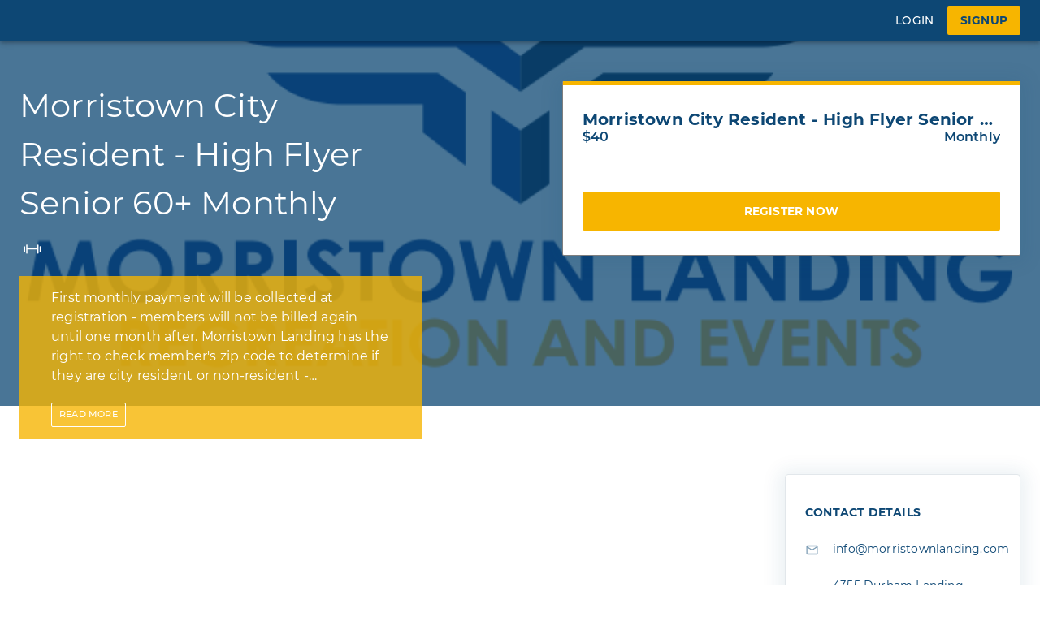

--- FILE ---
content_type: text/html; charset=utf-8
request_url: https://bondsports.co/Morristown-Landing/memberships/City-Resident---High-Flyer-Senior-60%2B--Monthly/263
body_size: 2277
content:
<!DOCTYPE html><html lang="en"><head><link rel="shortcut icon" href="/favicon.ico"/><meta name="viewport" content="width=device-width; initial-scale=1.0; user-scalable=no"/><meta name="DEPLOY_TARGET" content="production"/><meta name="VERCEL_GITHUB_COMMIT_REF" content=""/><meta name="version" content="2.28.0"/><meta charSet="utf-8"/><meta name="viewport" content="width=device-width"/><meta name="next-head-count" content="2"/><link rel="preload" href="/_next/static/css/8840e248c0eb38a1.css" as="style"/><link rel="stylesheet" href="/_next/static/css/8840e248c0eb38a1.css" data-n-g=""/><noscript data-n-css=""></noscript><script defer="" nomodule="" src="/_next/static/chunks/polyfills-5cd94c89d3acac5f.js"></script><script src="/_next/static/chunks/webpack-a5b7f29853da5d5d.js" defer=""></script><script src="/_next/static/chunks/framework-12b60db14ca71c4d.js" defer=""></script><script src="/_next/static/chunks/main-87d2de8abbb3215a.js" defer=""></script><script src="/_next/static/chunks/pages/_app-a24915f2af518657.js" defer=""></script><script src="/_next/static/chunks/9275-b30dae448dfa0a53.js" defer=""></script><script src="/_next/static/chunks/7029-14d8033cdc86b701.js" defer=""></script><script src="/_next/static/chunks/6120-4d568754e37a400f.js" defer=""></script><script src="/_next/static/chunks/10-268b926de0898ed3.js" defer=""></script><script src="/_next/static/chunks/2162-2f7484923b88d706.js" defer=""></script><script src="/_next/static/chunks/8620-800af8890904d06e.js" defer=""></script><script src="/_next/static/chunks/8874-8229813229a6daba.js" defer=""></script><script src="/_next/static/chunks/9318-c1177ac6ce6152dc.js" defer=""></script><script src="/_next/static/chunks/7550-134b1f700b6be106.js" defer=""></script><script src="/_next/static/chunks/7444-7a57431fc496cfe4.js" defer=""></script><script src="/_next/static/chunks/5048-4124f43cb3ce2d52.js" defer=""></script><script src="/_next/static/chunks/123-93499c70637632ba.js" defer=""></script><script src="/_next/static/chunks/2275-b163c429052d0a89.js" defer=""></script><script src="/_next/static/chunks/3149-09b206ed287ea3c2.js" defer=""></script><script src="/_next/static/chunks/8247-f1326a771443d4b6.js" defer=""></script><script src="/_next/static/chunks/4650-78d28b99e48833a4.js" defer=""></script><script src="/_next/static/chunks/4351-52bac10051654eb4.js" defer=""></script><script src="/_next/static/chunks/3083-a053cf172a98249d.js" defer=""></script><script src="/_next/static/chunks/pages/%5BorganizationSeoName%5D/memberships/%5BmembershipsSeoName%5D/%5BmembershipsId%5D-9fa6746aa1fc215d.js" defer=""></script><script src="/_next/static/FQ5KcPOLaYaeEG1j-WByT/_buildManifest.js" defer=""></script><script src="/_next/static/FQ5KcPOLaYaeEG1j-WByT/_ssgManifest.js" defer=""></script><script src="/_next/static/FQ5KcPOLaYaeEG1j-WByT/_middlewareManifest.js" defer=""></script><style id="jss-server-side"></style></head><script type="text/javascript" src="/statics/intercom.js"></script><script type="text/javascript" src="/statics/disableDefaultInputZoom.js"></script><body><div id="__next"><style data-emotion="css-global c5zlg3">.skeleton{-webkit-animation:pulse 2s cubic-bezier(0.4, 0, 0.6, 1) infinite;animation:pulse 2s cubic-bezier(0.4, 0, 0.6, 1) infinite;background:#e4e4e4;border-radius:6px;}@-webkit-keyframes pulse{50%{opacity:0.5;}}@-webkit-keyframes pulse{50%{opacity:0.5;}}@keyframes pulse{50%{opacity:0.5;}}</style><style data-emotion="css-global 1y8wry6-fontFaces-fontFacesCss-global-globalCss">@font-face{font-family:'Montserrat';font-weight:100;font-style:normal;src:url('/media/fonts/Montserrat-Thin.woff2') format('woff2'),url('/media/fonts/Montserrat-Thin.woff') format('woff'),url('/media/fonts/Montserrat-Thin.ttf') format('truetype');}@font-face{font-family:'Montserrat';font-weight:100;font-style:italic;src:url('/media/fonts/Montserrat-ThinItalic.woff2') format('woff2'),url('/media/fonts/Montserrat-ThinItalic.woff') format('woff'),url('/media/fonts/Montserrat-ThinItalic.ttf') format('truetype');}@font-face{font-family:'Montserrat';font-weight:200;font-style:normal;src:url('/media/fonts/Montserrat-ExtraLight.woff2') format('woff2'),url('/media/fonts/Montserrat-ExtraLight.woff') format('woff'),url('/media/fonts/Montserrat-ExtraLight.ttf') format('truetype');}@font-face{font-family:'Montserrat';font-weight:200;font-style:italic;src:url('/media/fonts/Montserrat-ExtraLightItalic.woff2') format('woff2'),url('/media/fonts/Montserrat-ExtraLightItalic.woff') format('woff'),url('/media/fonts/Montserrat-ExtraLightItalic.ttf') format('truetype');}@font-face{font-family:'Montserrat';font-weight:300;font-style:normal;src:url('/media/fonts/Montserrat-Light.woff2') format('woff2'),url('/media/fonts/Montserrat-Light.woff') format('woff'),url('/media/fonts/Montserrat-Light.ttf') format('truetype');}@font-face{font-family:'Montserrat';font-weight:300;font-style:italic;src:url('/media/fonts/Montserrat-LightItalic.woff2') format('woff2'),url('/media/fonts/Montserrat-LightItalic.woff') format('woff'),url('/media/fonts/Montserrat-LightItalic.ttf') format('truetype');}@font-face{font-family:'Montserrat';font-weight:400;font-style:normal;src:url('/media/fonts/Montserrat-Regular.woff2') format('woff2'),url('/media/fonts/Montserrat-Regular.woff') format('woff'),url('/media/fonts/Montserrat-Regular.ttf') format('truetype');}@font-face{font-family:'Montserrat';font-weight:400;font-style:italic;src:url('/media/fonts/Montserrat-Italic.woff2') format('woff2'),url('/media/fonts/Montserrat-Italic.woff') format('woff'),url('/media/fonts/Montserrat-Italic.ttf') format('truetype');}@font-face{font-family:'Montserrat';font-weight:500;font-style:normal;src:url('/media/fonts/Montserrat-Medium.woff2') format('woff2'),url('/media/fonts/Montserrat-Medium.woff') format('woff'),url('/media/fonts/Montserrat-Medium.ttf') format('truetype');}@font-face{font-family:'Montserrat';font-weight:500;font-style:italic;src:url('/media/fonts/Montserrat-MediumItalic.woff2') format('woff2'),url('/media/fonts/Montserrat-MediumItalic.woff') format('woff'),url('/media/fonts/Montserrat-MediumItalic.ttf') format('truetype');}@font-face{font-family:'Montserrat';font-weight:600;font-style:normal;src:url('/media/fonts/Montserrat-SemiBold.woff2') format('woff2'),url('/media/fonts/Montserrat-SemiBold.woff') format('woff'),url('/media/fonts/Montserrat-SemiBold.ttf') format('truetype');}@font-face{font-family:'Montserrat';font-weight:600;font-style:italic;src:url('/media/fonts/Montserrat-SemiBoldItalic.woff2') format('woff2'),url('/media/fonts/Montserrat-SemiBoldItalic.woff') format('woff'),url('/media/fonts/Montserrat-SemiBoldItalic.ttf') format('truetype');}@font-face{font-family:'Montserrat';font-weight:700;font-style:normal;src:url('/media/fonts/Montserrat-Bold.woff2') format('woff2'),url('/media/fonts/Montserrat-Bold.woff') format('woff'),url('/media/fonts/Montserrat-Bold.ttf') format('truetype');}@font-face{font-family:'Montserrat';font-weight:700;font-style:italic;src:url('/media/fonts/Montserrat-BoldItalic.woff2') format('woff2'),url('/media/fonts/Montserrat-BoldItalic.woff') format('woff'),url('/media/fonts/Montserrat-BoldItalic.ttf') format('truetype');}@font-face{font-family:'Montserrat';font-weight:800;font-style:normal;src:url('/media/fonts/Montserrat-ExtraBold.woff2') format('woff2'),url('/media/fonts/Montserrat-ExtraBold.woff') format('woff'),url('/media/fonts/Montserrat-ExtraBold.ttf') format('truetype');}@font-face{font-family:'Montserrat';font-weight:800;font-style:italic;src:url('/media/fonts/Montserrat-ExtraBoldItalic.woff2') format('woff2'),url('/media/fonts/Montserrat-ExtraBoldItalic.woff') format('woff'),url('/media/fonts/Montserrat-ExtraBoldItalic.ttf') format('truetype');}@font-face{font-family:'Montserrat';font-weight:900;font-style:normal;src:url('/media/fonts/Montserrat-Black.woff2') format('woff2'),url('/media/fonts/Montserrat-Black.woff') format('woff'),url('/media/fonts/Montserrat-Black.ttf') format('truetype');}@font-face{font-family:'Montserrat';font-weight:900;font-style:italic;src:url('/media/fonts/Montserrat-BlackItalic.woff2') format('woff2'),url('/media/fonts/Montserrat-BlackItalic.woff') format('woff'),url('/media/fonts/Montserrat-BlackItalic.ttf') format('truetype');}@font-face{font-family:'Montserrat Alternates';font-weight:100;font-style:normal;src:url('/media/fonts/MontserratAlternates-Thin.woff2') format('woff2'),url('/media/fonts/MontserratAlternates-Thin.woff') format('woff'),url('/media/fonts/MontserratAlternates-Thin.ttf') format('truetype');}@font-face{font-family:'Montserrat Alternates';font-weight:100;font-style:italic;src:url('/media/fonts/MontserratAlternates-ThinItalic.woff2') format('woff2'),url('/media/fonts/MontserratAlternates-ThinItalic.woff') format('woff'),url('/media/fonts/MontserratAlternates-ThinItalic.ttf') format('truetype');}@font-face{font-family:'Montserrat Alternates';font-weight:200;font-style:normal;src:url('/media/fonts/MontserratAlternates-ExtraLight.woff2') format('woff2'),url('/media/fonts/MontserratAlternates-ExtraLight.woff') format('woff'),url('/media/fonts/MontserratAlternates-ExtraLight.ttf') format('truetype');}@font-face{font-family:'Montserrat Alternates';font-weight:200;font-style:italic;src:url('/media/fonts/MontserratAlternates-ExtraLightItalic.woff2') format('woff2'),url('/media/fonts/MontserratAlternates-ExtraLightItalic.woff') format('woff'),url('/media/fonts/MontserratAlternates-ExtraLightItalic.ttf') format('truetype');}@font-face{font-family:'Montserrat Alternates';font-weight:300;font-style:normal;src:url('/media/fonts/MontserratAlternates-Light.woff2') format('woff2'),url('/media/fonts/MontserratAlternates-Light.woff') format('woff'),url('/media/fonts/MontserratAlternates-Light.ttf') format('truetype');}@font-face{font-family:'Montserrat Alternates';font-weight:300;font-style:italic;src:url('/media/fonts/MontserratAlternates-LightItalic.woff2') format('woff2'),url('/media/fonts/MontserratAlternates-LightItalic.woff') format('woff'),url('/media/fonts/MontserratAlternates-LightItalic.ttf') format('truetype');}@font-face{font-family:'Montserrat Alternates';font-weight:400;font-style:normal;src:url('/media/fonts/MontserratAlternates-Regular.woff2') format('woff2'),url('/media/fonts/MontserratAlternates-Regular.woff') format('woff'),url('/media/fonts/MontserratAlternates-Regular.ttf') format('truetype');}@font-face{font-family:'Montserrat Alternates';font-weight:400;font-style:italic;src:url('/media/fonts/MontserratAlternates-Italic.woff2') format('woff2'),url('/media/fonts/MontserratAlternates-Italic.woff') format('woff'),url('/media/fonts/MontserratAlternates-Italic.ttf') format('truetype');}@font-face{font-family:'Montserrat Alternates';font-weight:500;font-style:normal;src:url('/media/fonts/MontserratAlternates-Medium.woff2') format('woff2'),url('/media/fonts/MontserratAlternates-Medium.woff') format('woff'),url('/media/fonts/MontserratAlternates-Medium.ttf') format('truetype');}@font-face{font-family:'Montserrat Alternates';font-weight:500;font-style:italic;src:url('/media/fonts/MontserratAlternates-MediumItalic.woff2') format('woff2'),url('/media/fonts/MontserratAlternates-MediumItalic.woff') format('woff'),url('/media/fonts/MontserratAlternates-MediumItalic.ttf') format('truetype');}@font-face{font-family:'Montserrat Alternates';font-weight:600;font-style:normal;src:url('/media/fonts/MontserratAlternates-SemiBold.woff2') format('woff2'),url('/media/fonts/MontserratAlternates-SemiBold.woff') format('woff'),url('/media/fonts/MontserratAlternates-SemiBold.ttf') format('truetype');}@font-face{font-family:'Montserrat Alternates';font-weight:600;font-style:italic;src:url('/media/fonts/MontserratAlternates-SemiBoldItalic.woff2') format('woff2'),url('/media/fonts/MontserratAlternates-SemiBoldItalic.woff') format('woff'),url('/media/fonts/MontserratAlternates-SemiBoldItalic.ttf') format('truetype');}@font-face{font-family:'Montserrat Alternates';font-weight:700;font-style:normal;src:url('/media/fonts/MontserratAlternates-Bold.woff2') format('woff2'),url('/media/fonts/MontserratAlternates-Bold.woff') format('woff'),url('/media/fonts/MontserratAlternates-Bold.ttf') format('truetype');}@font-face{font-family:'Montserrat Alternates';font-weight:700;font-style:italic;src:url('/media/fonts/MontserratAlternates-BoldItalic.woff2') format('woff2'),url('/media/fonts/MontserratAlternates-BoldItalic.woff') format('woff'),url('/media/fonts/MontserratAlternates-BoldItalic.ttf') format('truetype');}@font-face{font-family:'Montserrat Alternates';font-weight:800;font-style:normal;src:url('/media/fonts/MontserratAlternates-ExtraBold.woff2') format('woff2'),url('/media/fonts/MontserratAlternates-ExtraBold.woff') format('woff'),url('/media/fonts/MontserratAlternates-ExtraBold.ttf') format('truetype');}@font-face{font-family:'Montserrat Alternates';font-weight:800;font-style:italic;src:url('/media/fonts/MontserratAlternates-ExtraBoldItalic.woff2') format('woff2'),url('/media/fonts/MontserratAlternates-ExtraBoldItalic.woff') format('woff'),url('/media/fonts/MontserratAlternates-ExtraBoldItalic.ttf') format('truetype');}@font-face{font-family:'Montserrat Alternates';font-weight:900;font-style:normal;src:url('/media/fonts/MontserratAlternates-Black.woff2') format('woff2'),url('/media/fonts/MontserratAlternates-Black.woff') format('woff'),url('/media/fonts/MontserratAlternates-Black.ttf') format('truetype');}@font-face{font-family:'Montserrat';font-weight:900;font-style:italic;src:url('/media/fonts/MontserratAlternates-BlackItalic.woff2') format('woff2'),url('/media/fonts/MontserratAlternates-BlackItalic.woff') format('woff'),url('/media/fonts/MontserratAlternates-BlackItalic.ttf') format('truetype');}@font-face{font-family:'Optima';font-style:normal;font-weight:normal;src:local('Optima'),url('/media/fonts/OPTIMA.woff') format('woff');}@font-face{font-family:'Optima Italic';font-style:normal;font-weight:normal;src:local('Optima Italic'),url('/media/fonts/Optima_Italic.woff') format('woff');}@font-face{font-family:'Optima Medium';font-style:normal;font-weight:normal;src:local('Optima Medium'),url('/media/fonts/Optima Medium.woff') format('woff');}@font-face{font-family:'Optima Bold';font-style:normal;font-weight:normal;src:local('Optima Bold'),url('/media/fonts/OPTIMA_B.woff') format('woff');}html{box-sizing:border-box;}*,*:before,*:after{box-sizing:inherit;}html,body{margin:0;padding:0;letter-spacing:0.2px;height:100%;}#__next{height:100%;}#__next >div{height:100%;display:-webkit-box;display:-webkit-flex;display:-ms-flexbox;display:flex;-webkit-flex-direction:column;-ms-flex-direction:column;flex-direction:column;}html.no-vertical-scroll{height:100%;overflow-y:hidden;}a{-webkit-text-decoration:none;text-decoration:none;color:#0D4774;}ul,ol{list-style:none;margin:0;padding:0;}textarea{resize:none;}:root{font-size:62.5%;}body{font-family:Montserrat;font-size:1.8rem;color:#0D4774;}input{font-size:inherit;font-weight:inherit;}[hidden]{display:none!important;}b{font-weight:500;}input::-webkit-input-placeholder{-webkit-text-fill-color:currentColor;}input::-moz-placeholder{-webkit-text-fill-color:currentColor;}input:-ms-input-placeholder{-webkit-text-fill-color:currentColor;}input::placeholder,input[disabled]{-webkit-text-fill-color:currentColor;}::selection{color:#FFFFFF;background:#F7B500;}.StripeElement{width:100%;height:40px;padding:11px 5px;background:#F3F7FA;font-family:Montserrat;font-size:1.8rem;color:#F3F7FA;}.flex{display:-webkit-box;display:-webkit-flex;display:-ms-flexbox;display:flex;}.flex-col{-webkit-flex-direction:column;-ms-flex-direction:column;flex-direction:column;}.justify-between{-webkit-box-pack:justify;-webkit-justify-content:space-between;justify-content:space-between;}.items-center{-webkit-align-items:center;-webkit-box-align:center;-ms-flex-align:center;align-items:center;}input[type='password']{font-family:'Montserrat';}.pac-container{z-index:1350!important;}</style><div>Loading...</div></div><script id="__NEXT_DATA__" type="application/json">{"props":{"pageProps":{"activity":"BasketBall"},"__N_SSG":true},"page":"/[organizationSeoName]/memberships/[membershipsSeoName]/[membershipsId]","query":{"organizationSeoName":"Morristown-Landing","membershipsSeoName":"City-Resident---High-Flyer-Senior-60+--Monthly","membershipsId":"263"},"buildId":"FQ5KcPOLaYaeEG1j-WByT","isFallback":false,"gsp":true,"scriptLoader":[]}</script></body></html>

--- FILE ---
content_type: application/javascript; charset=UTF-8
request_url: https://bondsports.co/_next/static/chunks/9275-b30dae448dfa0a53.js
body_size: 31215
content:
(self.webpackChunk_N_E=self.webpackChunk_N_E||[]).push([[9275],{67265:function(e,t,n){"use strict";n.d(t,{Z:function(){return c}});var r=n(7896),i=n(59740),o=n(2784),a=n(6277),s=n(97384),l=(0,n(63786).Z)(o.createElement("path",{d:"M12 12c2.21 0 4-1.79 4-4s-1.79-4-4-4-4 1.79-4 4 1.79 4 4 4zm0 2c-2.67 0-8 1.34-8 4v2h16v-2c0-2.66-5.33-4-8-4z"}),"Person");var u=o.forwardRef((function(e,t){var n=e.alt,s=e.children,u=e.classes,c=e.className,d=e.component,f=void 0===d?"div":d,p=e.imgProps,h=e.sizes,m=e.src,v=e.srcSet,y=e.variant,g=void 0===y?"circle":y,b=(0,i.Z)(e,["alt","children","classes","className","component","imgProps","sizes","src","srcSet","variant"]),x=null,k=function(e){var t=e.src,n=e.srcSet,r=o.useState(!1),i=r[0],a=r[1];return o.useEffect((function(){if(t||n){a(!1);var e=!0,r=new Image;return r.src=t,r.srcSet=n,r.onload=function(){e&&a("loaded")},r.onerror=function(){e&&a("error")},function(){e=!1}}}),[t,n]),i}({src:m,srcSet:v}),w=m||v,E=w&&"error"!==k;return x=E?o.createElement("img",(0,r.Z)({alt:n,src:m,srcSet:v,sizes:h,className:u.img},p)):null!=s?s:w&&n?n[0]:o.createElement(l,{className:u.fallback}),o.createElement(f,(0,r.Z)({className:(0,a.default)(u.root,u.system,u[g],c,!E&&u.colorDefault),ref:t},b),x)})),c=(0,s.Z)((function(e){return{root:{position:"relative",display:"flex",alignItems:"center",justifyContent:"center",flexShrink:0,width:40,height:40,fontFamily:e.typography.fontFamily,fontSize:e.typography.pxToRem(20),lineHeight:1,borderRadius:"50%",overflow:"hidden",userSelect:"none"},colorDefault:{color:e.palette.background.default,backgroundColor:"light"===e.palette.type?e.palette.grey[400]:e.palette.grey[600]},circle:{},rounded:{borderRadius:e.shape.borderRadius},square:{borderRadius:0},img:{width:"100%",height:"100%",textAlign:"center",objectFit:"cover",color:"transparent",textIndent:1e4},fallback:{width:"75%",height:"75%"}}}),{name:"MuiAvatar"})(u)},282:function(e,t,n){"use strict";var r=n(59740),i=n(7896),o=n(2784),a=n(6277),s=n(97384),l=n(59693),u=n(4024),c=n(93871),d=o.forwardRef((function(e,t){var n=e.children,s=e.classes,l=e.className,d=e.color,f=void 0===d?"default":d,p=e.component,h=void 0===p?"button":p,m=e.disabled,v=void 0!==m&&m,y=e.disableElevation,g=void 0!==y&&y,b=e.disableFocusRipple,x=void 0!==b&&b,k=e.endIcon,w=e.focusVisibleClassName,E=e.fullWidth,S=void 0!==E&&E,Z=e.size,R=void 0===Z?"medium":Z,C=e.startIcon,P=e.type,M=void 0===P?"button":P,N=e.variant,T=void 0===N?"text":N,O=(0,r.Z)(e,["children","classes","className","color","component","disabled","disableElevation","disableFocusRipple","endIcon","focusVisibleClassName","fullWidth","size","startIcon","type","variant"]),D=C&&o.createElement("span",{className:(0,a.default)(s.startIcon,s["iconSize".concat((0,c.Z)(R))])},C),I=k&&o.createElement("span",{className:(0,a.default)(s.endIcon,s["iconSize".concat((0,c.Z)(R))])},k);return o.createElement(u.Z,(0,i.Z)({className:(0,a.default)(s.root,s[T],l,"inherit"===f?s.colorInherit:"default"!==f&&s["".concat(T).concat((0,c.Z)(f))],"medium"!==R&&[s["".concat(T,"Size").concat((0,c.Z)(R))],s["size".concat((0,c.Z)(R))]],g&&s.disableElevation,v&&s.disabled,S&&s.fullWidth),component:h,disabled:v,focusRipple:!x,focusVisibleClassName:(0,a.default)(s.focusVisible,w),ref:t,type:M},O),o.createElement("span",{className:s.label},D,n,I))}));t.Z=(0,s.Z)((function(e){return{root:(0,i.Z)({},e.typography.button,{boxSizing:"border-box",minWidth:64,padding:"6px 16px",borderRadius:e.shape.borderRadius,color:e.palette.text.primary,transition:e.transitions.create(["background-color","box-shadow","border"],{duration:e.transitions.duration.short}),"&:hover":{textDecoration:"none",backgroundColor:(0,l.U1)(e.palette.text.primary,e.palette.action.hoverOpacity),"@media (hover: none)":{backgroundColor:"transparent"},"&$disabled":{backgroundColor:"transparent"}},"&$disabled":{color:e.palette.action.disabled}}),label:{width:"100%",display:"inherit",alignItems:"inherit",justifyContent:"inherit"},text:{padding:"6px 8px"},textPrimary:{color:e.palette.primary.main,"&:hover":{backgroundColor:(0,l.U1)(e.palette.primary.main,e.palette.action.hoverOpacity),"@media (hover: none)":{backgroundColor:"transparent"}}},textSecondary:{color:e.palette.secondary.main,"&:hover":{backgroundColor:(0,l.U1)(e.palette.secondary.main,e.palette.action.hoverOpacity),"@media (hover: none)":{backgroundColor:"transparent"}}},outlined:{padding:"5px 15px",border:"1px solid ".concat("light"===e.palette.type?"rgba(0, 0, 0, 0.23)":"rgba(255, 255, 255, 0.23)"),"&$disabled":{border:"1px solid ".concat(e.palette.action.disabledBackground)}},outlinedPrimary:{color:e.palette.primary.main,border:"1px solid ".concat((0,l.U1)(e.palette.primary.main,.5)),"&:hover":{border:"1px solid ".concat(e.palette.primary.main),backgroundColor:(0,l.U1)(e.palette.primary.main,e.palette.action.hoverOpacity),"@media (hover: none)":{backgroundColor:"transparent"}}},outlinedSecondary:{color:e.palette.secondary.main,border:"1px solid ".concat((0,l.U1)(e.palette.secondary.main,.5)),"&:hover":{border:"1px solid ".concat(e.palette.secondary.main),backgroundColor:(0,l.U1)(e.palette.secondary.main,e.palette.action.hoverOpacity),"@media (hover: none)":{backgroundColor:"transparent"}},"&$disabled":{border:"1px solid ".concat(e.palette.action.disabled)}},contained:{color:e.palette.getContrastText(e.palette.grey[300]),backgroundColor:e.palette.grey[300],boxShadow:e.shadows[2],"&:hover":{backgroundColor:e.palette.grey.A100,boxShadow:e.shadows[4],"@media (hover: none)":{boxShadow:e.shadows[2],backgroundColor:e.palette.grey[300]},"&$disabled":{backgroundColor:e.palette.action.disabledBackground}},"&$focusVisible":{boxShadow:e.shadows[6]},"&:active":{boxShadow:e.shadows[8]},"&$disabled":{color:e.palette.action.disabled,boxShadow:e.shadows[0],backgroundColor:e.palette.action.disabledBackground}},containedPrimary:{color:e.palette.primary.contrastText,backgroundColor:e.palette.primary.main,"&:hover":{backgroundColor:e.palette.primary.dark,"@media (hover: none)":{backgroundColor:e.palette.primary.main}}},containedSecondary:{color:e.palette.secondary.contrastText,backgroundColor:e.palette.secondary.main,"&:hover":{backgroundColor:e.palette.secondary.dark,"@media (hover: none)":{backgroundColor:e.palette.secondary.main}}},disableElevation:{boxShadow:"none","&:hover":{boxShadow:"none"},"&$focusVisible":{boxShadow:"none"},"&:active":{boxShadow:"none"},"&$disabled":{boxShadow:"none"}},focusVisible:{},disabled:{},colorInherit:{color:"inherit",borderColor:"currentColor"},textSizeSmall:{padding:"4px 5px",fontSize:e.typography.pxToRem(13)},textSizeLarge:{padding:"8px 11px",fontSize:e.typography.pxToRem(15)},outlinedSizeSmall:{padding:"3px 9px",fontSize:e.typography.pxToRem(13)},outlinedSizeLarge:{padding:"7px 21px",fontSize:e.typography.pxToRem(15)},containedSizeSmall:{padding:"4px 10px",fontSize:e.typography.pxToRem(13)},containedSizeLarge:{padding:"8px 22px",fontSize:e.typography.pxToRem(15)},sizeSmall:{},sizeLarge:{},fullWidth:{width:"100%"},startIcon:{display:"inherit",marginRight:8,marginLeft:-4,"&$iconSizeSmall":{marginLeft:-2}},endIcon:{display:"inherit",marginRight:-4,marginLeft:8,"&$iconSizeSmall":{marginRight:-2}},iconSizeSmall:{"& > *:first-child":{fontSize:18}},iconSizeMedium:{"& > *:first-child":{fontSize:20}},iconSizeLarge:{"& > *:first-child":{fontSize:22}}}}),{name:"MuiButton"})(d)},4024:function(e,t,n){"use strict";n.d(t,{Z:function(){return b}});var r=n(7896),i=n(59740),o=n(2784),a=n(28316),s=n(6277),l=n(17294),u=n(55192),c=n(97384),d=n(24896),f=n(51171),p=n(60258),h="undefined"===typeof window?o.useEffect:o.useLayoutEffect;var m=function(e){var t=e.classes,n=e.pulsate,r=void 0!==n&&n,i=e.rippleX,a=e.rippleY,l=e.rippleSize,c=e.in,d=e.onExited,f=void 0===d?function(){}:d,p=e.timeout,m=o.useState(!1),v=m[0],y=m[1],g=(0,s.default)(t.ripple,t.rippleVisible,r&&t.ripplePulsate),b={width:l,height:l,top:-l/2+a,left:-l/2+i},x=(0,s.default)(t.child,v&&t.childLeaving,r&&t.childPulsate),k=(0,u.Z)(f);return h((function(){if(!c){y(!0);var e=setTimeout(k,p);return function(){clearTimeout(e)}}}),[k,c,p]),o.createElement("span",{className:g,style:b},o.createElement("span",{className:x}))},v=o.forwardRef((function(e,t){var n=e.center,a=void 0!==n&&n,l=e.classes,u=e.className,c=(0,i.Z)(e,["center","classes","className"]),d=o.useState([]),h=d[0],v=d[1],y=o.useRef(0),g=o.useRef(null);o.useEffect((function(){g.current&&(g.current(),g.current=null)}),[h]);var b=o.useRef(!1),x=o.useRef(null),k=o.useRef(null),w=o.useRef(null);o.useEffect((function(){return function(){clearTimeout(x.current)}}),[]);var E=o.useCallback((function(e){var t=e.pulsate,n=e.rippleX,r=e.rippleY,i=e.rippleSize,a=e.cb;v((function(e){return[].concat((0,f.Z)(e),[o.createElement(m,{key:y.current,classes:l,timeout:550,pulsate:t,rippleX:n,rippleY:r,rippleSize:i})])})),y.current+=1,g.current=a}),[l]),S=o.useCallback((function(){var e=arguments.length>0&&void 0!==arguments[0]?arguments[0]:{},t=arguments.length>1&&void 0!==arguments[1]?arguments[1]:{},n=arguments.length>2?arguments[2]:void 0,r=t.pulsate,i=void 0!==r&&r,o=t.center,s=void 0===o?a||t.pulsate:o,l=t.fakeElement,u=void 0!==l&&l;if("mousedown"===e.type&&b.current)b.current=!1;else{"touchstart"===e.type&&(b.current=!0);var c,d,f,p=u?null:w.current,h=p?p.getBoundingClientRect():{width:0,height:0,left:0,top:0};if(s||0===e.clientX&&0===e.clientY||!e.clientX&&!e.touches)c=Math.round(h.width/2),d=Math.round(h.height/2);else{var m=e.touches?e.touches[0]:e,v=m.clientX,y=m.clientY;c=Math.round(v-h.left),d=Math.round(y-h.top)}if(s)(f=Math.sqrt((2*Math.pow(h.width,2)+Math.pow(h.height,2))/3))%2===0&&(f+=1);else{var g=2*Math.max(Math.abs((p?p.clientWidth:0)-c),c)+2,S=2*Math.max(Math.abs((p?p.clientHeight:0)-d),d)+2;f=Math.sqrt(Math.pow(g,2)+Math.pow(S,2))}e.touches?null===k.current&&(k.current=function(){E({pulsate:i,rippleX:c,rippleY:d,rippleSize:f,cb:n})},x.current=setTimeout((function(){k.current&&(k.current(),k.current=null)}),80)):E({pulsate:i,rippleX:c,rippleY:d,rippleSize:f,cb:n})}}),[a,E]),Z=o.useCallback((function(){S({},{pulsate:!0})}),[S]),R=o.useCallback((function(e,t){if(clearTimeout(x.current),"touchend"===e.type&&k.current)return e.persist(),k.current(),k.current=null,void(x.current=setTimeout((function(){R(e,t)})));k.current=null,v((function(e){return e.length>0?e.slice(1):e})),g.current=t}),[]);return o.useImperativeHandle(t,(function(){return{pulsate:Z,start:S,stop:R}}),[Z,S,R]),o.createElement("span",(0,r.Z)({className:(0,s.default)(l.root,u),ref:w},c),o.createElement(p.Z,{component:null,exit:!0},h))})),y=(0,c.Z)((function(e){return{root:{overflow:"hidden",pointerEvents:"none",position:"absolute",zIndex:0,top:0,right:0,bottom:0,left:0,borderRadius:"inherit"},ripple:{opacity:0,position:"absolute"},rippleVisible:{opacity:.3,transform:"scale(1)",animation:"$enter ".concat(550,"ms ").concat(e.transitions.easing.easeInOut)},ripplePulsate:{animationDuration:"".concat(e.transitions.duration.shorter,"ms")},child:{opacity:1,display:"block",width:"100%",height:"100%",borderRadius:"50%",backgroundColor:"currentColor"},childLeaving:{opacity:0,animation:"$exit ".concat(550,"ms ").concat(e.transitions.easing.easeInOut)},childPulsate:{position:"absolute",left:0,top:0,animation:"$pulsate 2500ms ".concat(e.transitions.easing.easeInOut," 200ms infinite")},"@keyframes enter":{"0%":{transform:"scale(0)",opacity:.1},"100%":{transform:"scale(1)",opacity:.3}},"@keyframes exit":{"0%":{opacity:1},"100%":{opacity:0}},"@keyframes pulsate":{"0%":{transform:"scale(1)"},"50%":{transform:"scale(0.92)"},"100%":{transform:"scale(1)"}}}}),{flip:!1,name:"MuiTouchRipple"})(o.memo(v)),g=o.forwardRef((function(e,t){var n=e.action,c=e.buttonRef,f=e.centerRipple,p=void 0!==f&&f,h=e.children,m=e.classes,v=e.className,g=e.component,b=void 0===g?"button":g,x=e.disabled,k=void 0!==x&&x,w=e.disableRipple,E=void 0!==w&&w,S=e.disableTouchRipple,Z=void 0!==S&&S,R=e.focusRipple,C=void 0!==R&&R,P=e.focusVisibleClassName,M=e.onBlur,N=e.onClick,T=e.onFocus,O=e.onFocusVisible,D=e.onKeyDown,I=e.onKeyUp,A=e.onMouseDown,z=e.onMouseLeave,L=e.onMouseUp,j=e.onTouchEnd,U=e.onTouchMove,F=e.onTouchStart,V=e.onDragLeave,B=e.tabIndex,W=void 0===B?0:B,H=e.TouchRippleProps,K=e.type,$=void 0===K?"button":K,_=(0,i.Z)(e,["action","buttonRef","centerRipple","children","classes","className","component","disabled","disableRipple","disableTouchRipple","focusRipple","focusVisibleClassName","onBlur","onClick","onFocus","onFocusVisible","onKeyDown","onKeyUp","onMouseDown","onMouseLeave","onMouseUp","onTouchEnd","onTouchMove","onTouchStart","onDragLeave","tabIndex","TouchRippleProps","type"]),q=o.useRef(null);var G=o.useRef(null),X=o.useState(!1),J=X[0],Y=X[1];k&&J&&Y(!1);var Q=(0,d.Z)(),ee=Q.isFocusVisible,te=Q.onBlurVisible,ne=Q.ref;function re(e,t){var n=arguments.length>2&&void 0!==arguments[2]?arguments[2]:Z;return(0,u.Z)((function(r){return t&&t(r),!n&&G.current&&G.current[e](r),!0}))}o.useImperativeHandle(n,(function(){return{focusVisible:function(){Y(!0),q.current.focus()}}}),[]),o.useEffect((function(){J&&C&&!E&&G.current.pulsate()}),[E,C,J]);var ie=re("start",A),oe=re("stop",V),ae=re("stop",L),se=re("stop",(function(e){J&&e.preventDefault(),z&&z(e)})),le=re("start",F),ue=re("stop",j),ce=re("stop",U),de=re("stop",(function(e){J&&(te(e),Y(!1)),M&&M(e)}),!1),fe=(0,u.Z)((function(e){q.current||(q.current=e.currentTarget),ee(e)&&(Y(!0),O&&O(e)),T&&T(e)})),pe=function(){var e=a.findDOMNode(q.current);return b&&"button"!==b&&!("A"===e.tagName&&e.href)},he=o.useRef(!1),me=(0,u.Z)((function(e){C&&!he.current&&J&&G.current&&" "===e.key&&(he.current=!0,e.persist(),G.current.stop(e,(function(){G.current.start(e)}))),e.target===e.currentTarget&&pe()&&" "===e.key&&e.preventDefault(),D&&D(e),e.target===e.currentTarget&&pe()&&"Enter"===e.key&&!k&&(e.preventDefault(),N&&N(e))})),ve=(0,u.Z)((function(e){C&&" "===e.key&&G.current&&J&&!e.defaultPrevented&&(he.current=!1,e.persist(),G.current.stop(e,(function(){G.current.pulsate(e)}))),I&&I(e),N&&e.target===e.currentTarget&&pe()&&" "===e.key&&!e.defaultPrevented&&N(e)})),ye=b;"button"===ye&&_.href&&(ye="a");var ge={};"button"===ye?(ge.type=$,ge.disabled=k):("a"===ye&&_.href||(ge.role="button"),ge["aria-disabled"]=k);var be=(0,l.Z)(c,t),xe=(0,l.Z)(ne,q),ke=(0,l.Z)(be,xe),we=o.useState(!1),Ee=we[0],Se=we[1];o.useEffect((function(){Se(!0)}),[]);var Ze=Ee&&!E&&!k;return o.createElement(ye,(0,r.Z)({className:(0,s.default)(m.root,v,J&&[m.focusVisible,P],k&&m.disabled),onBlur:de,onClick:N,onFocus:fe,onKeyDown:me,onKeyUp:ve,onMouseDown:ie,onMouseLeave:se,onMouseUp:ae,onDragLeave:oe,onTouchEnd:ue,onTouchMove:ce,onTouchStart:le,ref:ke,tabIndex:k?-1:W},ge,_),h,Ze?o.createElement(y,(0,r.Z)({ref:G,center:p},H)):null)})),b=(0,c.Z)({root:{display:"inline-flex",alignItems:"center",justifyContent:"center",position:"relative",WebkitTapHighlightColor:"transparent",backgroundColor:"transparent",outline:0,border:0,margin:0,borderRadius:0,padding:0,cursor:"pointer",userSelect:"none",verticalAlign:"middle","-moz-appearance":"none","-webkit-appearance":"none",textDecoration:"none",color:"inherit","&::-moz-focus-inner":{borderStyle:"none"},"&$disabled":{pointerEvents:"none",cursor:"default"},"@media print":{colorAdjust:"exact"}},disabled:{},focusVisible:{}},{name:"MuiButtonBase"})(g)},95477:function(e,t,n){"use strict";var r=n(7896),i=n(59740),o=n(2784),a=n(6277),s=n(97384),l=n(93871),u=44;function c(e){var t,n,r;return t=e,n=0,r=1,e=(Math.min(Math.max(n,t),r)-n)/(r-n),e=(e-=1)*e*e+1}var d=o.forwardRef((function(e,t){var n,s=e.classes,d=e.className,f=e.color,p=void 0===f?"primary":f,h=e.disableShrink,m=void 0!==h&&h,v=e.size,y=void 0===v?40:v,g=e.style,b=e.thickness,x=void 0===b?3.6:b,k=e.value,w=void 0===k?0:k,E=e.variant,S=void 0===E?"indeterminate":E,Z=(0,i.Z)(e,["classes","className","color","disableShrink","size","style","thickness","value","variant"]),R={},C={},P={};if("determinate"===S||"static"===S){var M=2*Math.PI*((u-x)/2);R.strokeDasharray=M.toFixed(3),P["aria-valuenow"]=Math.round(w),"static"===S?(R.strokeDashoffset="".concat(((100-w)/100*M).toFixed(3),"px"),C.transform="rotate(-90deg)"):(R.strokeDashoffset="".concat((n=(100-w)/100,n*n*M).toFixed(3),"px"),C.transform="rotate(".concat((270*c(w/70)).toFixed(3),"deg)"))}return o.createElement("div",(0,r.Z)({className:(0,a.default)(s.root,d,"inherit"!==p&&s["color".concat((0,l.Z)(p))],{indeterminate:s.indeterminate,static:s.static}[S]),style:(0,r.Z)({width:y,height:y},C,g),ref:t,role:"progressbar"},P,Z),o.createElement("svg",{className:s.svg,viewBox:"".concat(22," ").concat(22," ").concat(u," ").concat(u)},o.createElement("circle",{className:(0,a.default)(s.circle,m&&s.circleDisableShrink,{indeterminate:s.circleIndeterminate,static:s.circleStatic}[S]),style:R,cx:u,cy:u,r:(u-x)/2,fill:"none",strokeWidth:x})))}));t.Z=(0,s.Z)((function(e){return{root:{display:"inline-block"},static:{transition:e.transitions.create("transform")},indeterminate:{animation:"$circular-rotate 1.4s linear infinite"},colorPrimary:{color:e.palette.primary.main},colorSecondary:{color:e.palette.secondary.main},svg:{display:"block"},circle:{stroke:"currentColor"},circleStatic:{transition:e.transitions.create("stroke-dashoffset")},circleIndeterminate:{animation:"$circular-dash 1.4s ease-in-out infinite",strokeDasharray:"80px, 200px",strokeDashoffset:"0px"},"@keyframes circular-rotate":{"0%":{transformOrigin:"50% 50%"},"100%":{transform:"rotate(360deg)"}},"@keyframes circular-dash":{"0%":{strokeDasharray:"1px, 200px",strokeDashoffset:"0px"},"50%":{strokeDasharray:"100px, 200px",strokeDashoffset:"-15px"},"100%":{strokeDasharray:"100px, 200px",strokeDashoffset:"-125px"}},circleDisableShrink:{animation:"none"}}}),{name:"MuiCircularProgress",flip:!1})(d)},20170:function(e,t,n){"use strict";var r=n(7896),i=n(12215),o=n(59740),a=n(2784),s=n(43963),l=n(8920),u=n(5653),c=n(17294);function d(e){return"scale(".concat(e,", ").concat(Math.pow(e,2),")")}var f={entering:{opacity:1,transform:d(1)},entered:{opacity:1,transform:"none"}},p=a.forwardRef((function(e,t){var n=e.children,p=e.disableStrictModeCompat,h=void 0!==p&&p,m=e.in,v=e.onEnter,y=e.onEntered,g=e.onEntering,b=e.onExit,x=e.onExited,k=e.onExiting,w=e.style,E=e.timeout,S=void 0===E?"auto":E,Z=e.TransitionComponent,R=void 0===Z?s.ZP:Z,C=(0,o.Z)(e,["children","disableStrictModeCompat","in","onEnter","onEntered","onEntering","onExit","onExited","onExiting","style","timeout","TransitionComponent"]),P=a.useRef(),M=a.useRef(),N=(0,l.Z)(),T=N.unstable_strictMode&&!h,O=a.useRef(null),D=(0,c.Z)(n.ref,t),I=(0,c.Z)(T?O:void 0,D),A=function(e){return function(t,n){if(e){var r=T?[O.current,t]:[t,n],o=(0,i.Z)(r,2),a=o[0],s=o[1];void 0===s?e(a):e(a,s)}}},z=A(g),L=A((function(e,t){(0,u.n)(e);var n,r=(0,u.C)({style:w,timeout:S},{mode:"enter"}),i=r.duration,o=r.delay;"auto"===S?(n=N.transitions.getAutoHeightDuration(e.clientHeight),M.current=n):n=i,e.style.transition=[N.transitions.create("opacity",{duration:n,delay:o}),N.transitions.create("transform",{duration:.666*n,delay:o})].join(","),v&&v(e,t)})),j=A(y),U=A(k),F=A((function(e){var t,n=(0,u.C)({style:w,timeout:S},{mode:"exit"}),r=n.duration,i=n.delay;"auto"===S?(t=N.transitions.getAutoHeightDuration(e.clientHeight),M.current=t):t=r,e.style.transition=[N.transitions.create("opacity",{duration:t,delay:i}),N.transitions.create("transform",{duration:.666*t,delay:i||.333*t})].join(","),e.style.opacity="0",e.style.transform=d(.75),b&&b(e)})),V=A(x);return a.useEffect((function(){return function(){clearTimeout(P.current)}}),[]),a.createElement(R,(0,r.Z)({appear:!0,in:m,nodeRef:T?O:void 0,onEnter:L,onEntered:j,onEntering:z,onExit:F,onExited:V,onExiting:U,addEndListener:function(e,t){var n=T?e:t;"auto"===S&&(P.current=setTimeout(n,M.current||0))},timeout:"auto"===S?null:S},C),(function(e,t){return a.cloneElement(n,(0,r.Z)({style:(0,r.Z)({opacity:0,transform:d(.75),visibility:"exited"!==e||m?void 0:"hidden"},f[e],w,n.props.style),ref:I},t))}))}));p.muiSupportAuto=!0,t.Z=p},53450:function(e,t,n){"use strict";n.d(t,{Z:function(){return E}});var r=n(7896),i=n(59740),o=n(2784),a=n(13980),s=n.n(a),l=n(48489),u=n(73463),c=n.n(u),d=n(8920),f=n(90157),p=n(63457),h=function(e,t){var n=!(arguments.length>2&&void 0!==arguments[2])||arguments[2];return n?f.X.indexOf(e)<=f.X.indexOf(t):f.X.indexOf(e)<f.X.indexOf(t)},m=function(e,t){var n=!(arguments.length>2&&void 0!==arguments[2])||arguments[2];return n?f.X.indexOf(t)<=f.X.indexOf(e):f.X.indexOf(t)<f.X.indexOf(e)},v="undefined"===typeof window?o.useEffect:o.useLayoutEffect,y=function(){var e=arguments.length>0&&void 0!==arguments[0]?arguments[0]:{};return function(t){var n=e.withTheme,a=void 0!==n&&n,s=e.noSSR,u=void 0!==s&&s,f=e.initialWidth;function h(e){var n=(0,d.Z)(),s=e.theme||n,c=(0,l.Z)({theme:s,name:"MuiWithWidth",props:(0,r.Z)({},e)}),h=c.initialWidth,m=c.width,y=(0,i.Z)(c,["initialWidth","width"]),g=o.useState(!1),b=g[0],x=g[1];v((function(){x(!0)}),[]);var k=s.breakpoints.keys.slice().reverse().reduce((function(e,t){var n=(0,p.Z)(s.breakpoints.up(t));return!e&&n?t:e}),null),w=(0,r.Z)({width:m||(b||u?k:void 0)||h||f},a?{theme:s}:{},y);return void 0===w.width?null:o.createElement(t,w)}return c()(h,t),h}};function g(e){var t=e.children,n=e.only,r=e.width,i=(0,d.Z)(),o=!0;if(n)if(Array.isArray(n))for(var a=0;a<n.length;a+=1){if(r===n[a]){o=!1;break}}else n&&r===n&&(o=!1);if(o)for(var s=0;s<i.breakpoints.keys.length;s+=1){var l=i.breakpoints.keys[s],u=e["".concat(l,"Up")],c=e["".concat(l,"Down")];if(u&&h(l,r)||c&&m(l,r)){o=!1;break}}return o?t:null}g.propTypes={children:s().node,className:s().string,implementation:s().oneOf(["js","css"]),initialWidth:s().oneOf(["xs","sm","md","lg","xl"]),lgDown:s().bool,lgUp:s().bool,mdDown:s().bool,mdUp:s().bool,only:s().oneOfType([s().oneOf(["xs","sm","md","lg","xl"]),s().arrayOf(s().oneOf(["xs","sm","md","lg","xl"]))]),smDown:s().bool,smUp:s().bool,width:s().string.isRequired,xlDown:s().bool,xlUp:s().bool,xsDown:s().bool,xsUp:s().bool};var b=y()(g),x=n(56666),k=n(93871);var w=(0,n(97384).Z)((function(e){var t={display:"none"};return e.breakpoints.keys.reduce((function(n,r){return n["only".concat((0,k.Z)(r))]=(0,x.Z)({},e.breakpoints.only(r),t),n["".concat(r,"Up")]=(0,x.Z)({},e.breakpoints.up(r),t),n["".concat(r,"Down")]=(0,x.Z)({},e.breakpoints.down(r),t),n}),{})}),{name:"PrivateHiddenCss"})((function(e){var t=e.children,n=e.classes,r=e.className,a=e.only,s=((0,i.Z)(e,["children","classes","className","only"]),(0,d.Z)()),l=[];r&&l.push(r);for(var u=0;u<s.breakpoints.keys.length;u+=1){var c=s.breakpoints.keys[u],f=e["".concat(c,"Up")],p=e["".concat(c,"Down")];f&&l.push(n["".concat(c,"Up")]),p&&l.push(n["".concat(c,"Down")])}return a&&(Array.isArray(a)?a:[a]).forEach((function(e){l.push(n["only".concat((0,k.Z)(e))])})),o.createElement("div",{className:l.join(" ")},t)}));var E=function(e){var t=e.implementation,n=void 0===t?"js":t,a=e.lgDown,s=void 0!==a&&a,l=e.lgUp,u=void 0!==l&&l,c=e.mdDown,d=void 0!==c&&c,f=e.mdUp,p=void 0!==f&&f,h=e.smDown,m=void 0!==h&&h,v=e.smUp,y=void 0!==v&&v,g=e.xlDown,x=void 0!==g&&g,k=e.xlUp,E=void 0!==k&&k,S=e.xsDown,Z=void 0!==S&&S,R=e.xsUp,C=void 0!==R&&R,P=(0,i.Z)(e,["implementation","lgDown","lgUp","mdDown","mdUp","smDown","smUp","xlDown","xlUp","xsDown","xsUp"]);return"js"===n?o.createElement(b,(0,r.Z)({lgDown:s,lgUp:u,mdDown:d,mdUp:p,smDown:m,smUp:y,xlDown:x,xlUp:E,xsDown:Z,xsUp:C},P)):o.createElement(w,(0,r.Z)({lgDown:s,lgUp:u,mdDown:d,mdUp:p,smDown:m,smUp:y,xlDown:x,xlUp:E,xsDown:Z,xsUp:C},P))}},62822:function(e,t,n){"use strict";var r=n(7896),i=n(59740),o=n(2784),a=n(6277),s=n(97384),l=n(66987),u=o.forwardRef((function(e,t){var n=e.children,s=e.classes,u=e.className,c=e.component,d=void 0===c?"ul":c,f=e.dense,p=void 0!==f&&f,h=e.disablePadding,m=void 0!==h&&h,v=e.subheader,y=(0,i.Z)(e,["children","classes","className","component","dense","disablePadding","subheader"]),g=o.useMemo((function(){return{dense:p}}),[p]);return o.createElement(l.Z.Provider,{value:g},o.createElement(d,(0,r.Z)({className:(0,a.default)(s.root,u,p&&s.dense,!m&&s.padding,v&&s.subheader),ref:t},y),v,n))}));t.Z=(0,s.Z)({root:{listStyle:"none",margin:0,padding:0,position:"relative"},padding:{paddingTop:8,paddingBottom:8},dense:{},subheader:{paddingTop:0}},{name:"MuiList"})(u)},66987:function(e,t,n){"use strict";var r=n(2784).createContext({});t.Z=r},50998:function(e,t,n){"use strict";var r=n(7896),i=n(59740),o=n(2784),a=n(6277),s=n(97384),l=n(4024),u=n(83711),c=n(17294),d=n(66987),f=n(28316),p="undefined"===typeof window?o.useEffect:o.useLayoutEffect,h=o.forwardRef((function(e,t){var n=e.alignItems,s=void 0===n?"center":n,h=e.autoFocus,m=void 0!==h&&h,v=e.button,y=void 0!==v&&v,g=e.children,b=e.classes,x=e.className,k=e.component,w=e.ContainerComponent,E=void 0===w?"li":w,S=e.ContainerProps,Z=(S=void 0===S?{}:S).className,R=(0,i.Z)(S,["className"]),C=e.dense,P=void 0!==C&&C,M=e.disabled,N=void 0!==M&&M,T=e.disableGutters,O=void 0!==T&&T,D=e.divider,I=void 0!==D&&D,A=e.focusVisibleClassName,z=e.selected,L=void 0!==z&&z,j=(0,i.Z)(e,["alignItems","autoFocus","button","children","classes","className","component","ContainerComponent","ContainerProps","dense","disabled","disableGutters","divider","focusVisibleClassName","selected"]),U=o.useContext(d.Z),F={dense:P||U.dense||!1,alignItems:s},V=o.useRef(null);p((function(){m&&V.current&&V.current.focus()}),[m]);var B=o.Children.toArray(g),W=B.length&&(0,u.Z)(B[B.length-1],["ListItemSecondaryAction"]),H=o.useCallback((function(e){V.current=f.findDOMNode(e)}),[]),K=(0,c.Z)(H,t),$=(0,r.Z)({className:(0,a.default)(b.root,x,F.dense&&b.dense,!O&&b.gutters,I&&b.divider,N&&b.disabled,y&&b.button,"center"!==s&&b.alignItemsFlexStart,W&&b.secondaryAction,L&&b.selected),disabled:N},j),_=k||"li";return y&&($.component=k||"div",$.focusVisibleClassName=(0,a.default)(b.focusVisible,A),_=l.Z),W?(_=$.component||k?_:"div","li"===E&&("li"===_?_="div":"li"===$.component&&($.component="div")),o.createElement(d.Z.Provider,{value:F},o.createElement(E,(0,r.Z)({className:(0,a.default)(b.container,Z),ref:K},R),o.createElement(_,$,B),B.pop()))):o.createElement(d.Z.Provider,{value:F},o.createElement(_,(0,r.Z)({ref:K},$),B))}));t.Z=(0,s.Z)((function(e){return{root:{display:"flex",justifyContent:"flex-start",alignItems:"center",position:"relative",textDecoration:"none",width:"100%",boxSizing:"border-box",textAlign:"left",paddingTop:8,paddingBottom:8,"&$focusVisible":{backgroundColor:e.palette.action.selected},"&$selected, &$selected:hover":{backgroundColor:e.palette.action.selected},"&$disabled":{opacity:.5}},container:{position:"relative"},focusVisible:{},dense:{paddingTop:4,paddingBottom:4},alignItemsFlexStart:{alignItems:"flex-start"},disabled:{},divider:{borderBottom:"1px solid ".concat(e.palette.divider),backgroundClip:"padding-box"},gutters:{paddingLeft:16,paddingRight:16},button:{transition:e.transitions.create("background-color",{duration:e.transitions.duration.shortest}),"&:hover":{textDecoration:"none",backgroundColor:e.palette.action.hover,"@media (hover: none)":{backgroundColor:"transparent"}}},secondaryAction:{paddingRight:48},selected:{}}}),{name:"MuiListItem"})(h)},46869:function(e,t,n){"use strict";var r=n(7896),i=n(59740),o=n(2784),a=n(6277),s=n(97384),l=n(66987),u=o.forwardRef((function(e,t){var n=e.classes,s=e.className,u=(0,i.Z)(e,["classes","className"]),c=o.useContext(l.Z);return o.createElement("div",(0,r.Z)({className:(0,a.default)(n.root,s,"flex-start"===c.alignItems&&n.alignItemsFlexStart),ref:t},u))}));t.Z=(0,s.Z)((function(e){return{root:{minWidth:56,color:e.palette.action.active,flexShrink:0,display:"inline-flex"},alignItemsFlexStart:{marginTop:8}}}),{name:"MuiListItemIcon"})(u)},24794:function(e,t,n){"use strict";n.d(t,{Z:function(){return Z}});var r=n(7896),i=n(59740),o=n(2784),a=(n(59864),n(6277)),s=n(97384),l=n(52387),u=n(28316),c=n(30626),d=n(62822),f=n(75840),p=n(17294);function h(e,t,n){return e===t?e.firstChild:t&&t.nextElementSibling?t.nextElementSibling:n?null:e.firstChild}function m(e,t,n){return e===t?n?e.firstChild:e.lastChild:t&&t.previousElementSibling?t.previousElementSibling:n?null:e.lastChild}function v(e,t){if(void 0===t)return!0;var n=e.innerText;return void 0===n&&(n=e.textContent),0!==(n=n.trim().toLowerCase()).length&&(t.repeating?n[0]===t.keys[0]:0===n.indexOf(t.keys.join("")))}function y(e,t,n,r,i,o){for(var a=!1,s=i(e,t,!!t&&n);s;){if(s===e.firstChild){if(a)return;a=!0}var l=!r&&(s.disabled||"true"===s.getAttribute("aria-disabled"));if(s.hasAttribute("tabindex")&&v(s,o)&&!l)return void s.focus();s=i(e,s,n)}}var g="undefined"===typeof window?o.useEffect:o.useLayoutEffect,b=o.forwardRef((function(e,t){var n=e.actions,a=e.autoFocus,s=void 0!==a&&a,l=e.autoFocusItem,b=void 0!==l&&l,x=e.children,k=e.className,w=e.disabledItemsFocusable,E=void 0!==w&&w,S=e.disableListWrap,Z=void 0!==S&&S,R=e.onKeyDown,C=e.variant,P=void 0===C?"selectedMenu":C,M=(0,i.Z)(e,["actions","autoFocus","autoFocusItem","children","className","disabledItemsFocusable","disableListWrap","onKeyDown","variant"]),N=o.useRef(null),T=o.useRef({keys:[],repeating:!0,previousKeyMatched:!0,lastTime:null});g((function(){s&&N.current.focus()}),[s]),o.useImperativeHandle(n,(function(){return{adjustStyleForScrollbar:function(e,t){var n=!N.current.style.width;if(e.clientHeight<N.current.clientHeight&&n){var r="".concat((0,f.Z)(!0),"px");N.current.style["rtl"===t.direction?"paddingLeft":"paddingRight"]=r,N.current.style.width="calc(100% + ".concat(r,")")}return N.current}}}),[]);var O=o.useCallback((function(e){N.current=u.findDOMNode(e)}),[]),D=(0,p.Z)(O,t),I=-1;o.Children.forEach(x,(function(e,t){o.isValidElement(e)&&(e.props.disabled||("selectedMenu"===P&&e.props.selected||-1===I)&&(I=t))}));var A=o.Children.map(x,(function(e,t){if(t===I){var n={};return b&&(n.autoFocus=!0),void 0===e.props.tabIndex&&"selectedMenu"===P&&(n.tabIndex=0),o.cloneElement(e,n)}return e}));return o.createElement(d.Z,(0,r.Z)({role:"menu",ref:D,className:k,onKeyDown:function(e){var t=N.current,n=e.key,r=(0,c.Z)(t).activeElement;if("ArrowDown"===n)e.preventDefault(),y(t,r,Z,E,h);else if("ArrowUp"===n)e.preventDefault(),y(t,r,Z,E,m);else if("Home"===n)e.preventDefault(),y(t,null,Z,E,h);else if("End"===n)e.preventDefault(),y(t,null,Z,E,m);else if(1===n.length){var i=T.current,o=n.toLowerCase(),a=performance.now();i.keys.length>0&&(a-i.lastTime>500?(i.keys=[],i.repeating=!0,i.previousKeyMatched=!0):i.repeating&&o!==i.keys[0]&&(i.repeating=!1)),i.lastTime=a,i.keys.push(o);var s=r&&!i.repeating&&v(r,i);i.previousKeyMatched&&(s||y(t,r,!1,E,h,i))?e.preventDefault():i.previousKeyMatched=!1}R&&R(e)},tabIndex:s?0:-1},M),A)})),x=n(34236),k=n(8920),w={vertical:"top",horizontal:"right"},E={vertical:"top",horizontal:"left"},S=o.forwardRef((function(e,t){var n=e.autoFocus,s=void 0===n||n,c=e.children,d=e.classes,f=e.disableAutoFocusItem,p=void 0!==f&&f,h=e.MenuListProps,m=void 0===h?{}:h,v=e.onClose,y=e.onEntering,g=e.open,S=e.PaperProps,Z=void 0===S?{}:S,R=e.PopoverClasses,C=e.transitionDuration,P=void 0===C?"auto":C,M=e.variant,N=void 0===M?"selectedMenu":M,T=(0,i.Z)(e,["autoFocus","children","classes","disableAutoFocusItem","MenuListProps","onClose","onEntering","open","PaperProps","PopoverClasses","transitionDuration","variant"]),O=(0,k.Z)(),D=s&&!p&&g,I=o.useRef(null),A=o.useRef(null),z=-1;o.Children.map(c,(function(e,t){o.isValidElement(e)&&(e.props.disabled||("menu"!==N&&e.props.selected||-1===z)&&(z=t))}));var L=o.Children.map(c,(function(e,t){return t===z?o.cloneElement(e,{ref:function(t){A.current=u.findDOMNode(t),(0,x.Z)(e.ref,t)}}):e}));return o.createElement(l.ZP,(0,r.Z)({getContentAnchorEl:function(){return A.current},classes:R,onClose:v,onEntering:function(e,t){I.current&&I.current.adjustStyleForScrollbar(e,O),y&&y(e,t)},anchorOrigin:"rtl"===O.direction?w:E,transformOrigin:"rtl"===O.direction?w:E,PaperProps:(0,r.Z)({},Z,{classes:(0,r.Z)({},Z.classes,{root:d.paper})}),open:g,ref:t,transitionDuration:P},T),o.createElement(b,(0,r.Z)({onKeyDown:function(e){"Tab"===e.key&&(e.preventDefault(),v&&v(e,"tabKeyDown"))},actions:I,autoFocus:s&&(-1===z||p),autoFocusItem:D,variant:N},m,{className:(0,a.default)(d.list,m.className)}),L))})),Z=(0,s.Z)({paper:{maxHeight:"calc(100% - 96px)",WebkitOverflowScrolling:"touch"},list:{outline:0}},{name:"MuiMenu"})(S)},85639:function(e,t,n){"use strict";var r=n(59740),i=n(56666),o=n(7896),a=n(2784),s=n(6277),l=n(97384),u=n(50998),c=a.forwardRef((function(e,t){var n,i=e.classes,l=e.className,c=e.component,d=void 0===c?"li":c,f=e.disableGutters,p=void 0!==f&&f,h=e.ListItemClasses,m=e.role,v=void 0===m?"menuitem":m,y=e.selected,g=e.tabIndex,b=(0,r.Z)(e,["classes","className","component","disableGutters","ListItemClasses","role","selected","tabIndex"]);return e.disabled||(n=void 0!==g?g:-1),a.createElement(u.Z,(0,o.Z)({button:!0,role:v,tabIndex:n,component:d,selected:y,disableGutters:p,classes:(0,o.Z)({dense:i.dense},h),className:(0,s.default)(i.root,l,y&&i.selected,!p&&i.gutters),ref:t},b))}));t.Z=(0,l.Z)((function(e){return{root:(0,o.Z)({},e.typography.body1,(0,i.Z)({minHeight:48,paddingTop:6,paddingBottom:6,boxSizing:"border-box",width:"auto",overflow:"hidden",whiteSpace:"nowrap"},e.breakpoints.up("sm"),{minHeight:"auto"})),gutters:{},selected:{},dense:(0,o.Z)({},e.typography.body2,{minHeight:"auto"})}}),{name:"MuiMenuItem"})(c)},5566:function(e,t,n){"use strict";n.d(t,{Z:function(){return N}});var r=n(59740),i=n(7896),o=n(2784),a=n(28316),s=n(41502),l=n(48489),u=n(30626),c=n(76234),d=n(82568),f=n(17294),p=n(55192),h=n(92781),m=n(9249),v=n(87371),y=n(51171),g=n(75840),b=n(80713);function x(e,t){t?e.setAttribute("aria-hidden","true"):e.removeAttribute("aria-hidden")}function k(e){return parseInt(window.getComputedStyle(e)["padding-right"],10)||0}function w(e,t,n){var r=arguments.length>3&&void 0!==arguments[3]?arguments[3]:[],i=arguments.length>4?arguments[4]:void 0,o=[t,n].concat((0,y.Z)(r)),a=["TEMPLATE","SCRIPT","STYLE"];[].forEach.call(e.children,(function(e){1===e.nodeType&&-1===o.indexOf(e)&&-1===a.indexOf(e.tagName)&&x(e,i)}))}function E(e,t){var n=-1;return e.some((function(e,r){return!!t(e)&&(n=r,!0)})),n}function S(e,t){var n,r=[],i=[],o=e.container;if(!t.disableScrollLock){if(function(e){var t=(0,u.Z)(e);return t.body===e?(0,b.Z)(t).innerWidth>t.documentElement.clientWidth:e.scrollHeight>e.clientHeight}(o)){var a=(0,g.Z)();r.push({value:o.style.paddingRight,key:"padding-right",el:o}),o.style["padding-right"]="".concat(k(o)+a,"px"),n=(0,u.Z)(o).querySelectorAll(".mui-fixed"),[].forEach.call(n,(function(e){i.push(e.style.paddingRight),e.style.paddingRight="".concat(k(e)+a,"px")}))}var s=o.parentElement,l="HTML"===s.nodeName&&"scroll"===window.getComputedStyle(s)["overflow-y"]?s:o;r.push({value:l.style.overflow,key:"overflow",el:l}),l.style.overflow="hidden"}return function(){n&&[].forEach.call(n,(function(e,t){i[t]?e.style.paddingRight=i[t]:e.style.removeProperty("padding-right")})),r.forEach((function(e){var t=e.value,n=e.el,r=e.key;t?n.style.setProperty(r,t):n.style.removeProperty(r)}))}}var Z=function(){function e(){(0,m.Z)(this,e),this.modals=[],this.containers=[]}return(0,v.Z)(e,[{key:"add",value:function(e,t){var n=this.modals.indexOf(e);if(-1!==n)return n;n=this.modals.length,this.modals.push(e),e.modalRef&&x(e.modalRef,!1);var r=function(e){var t=[];return[].forEach.call(e.children,(function(e){e.getAttribute&&"true"===e.getAttribute("aria-hidden")&&t.push(e)})),t}(t);w(t,e.mountNode,e.modalRef,r,!0);var i=E(this.containers,(function(e){return e.container===t}));return-1!==i?(this.containers[i].modals.push(e),n):(this.containers.push({modals:[e],container:t,restore:null,hiddenSiblingNodes:r}),n)}},{key:"mount",value:function(e,t){var n=E(this.containers,(function(t){return-1!==t.modals.indexOf(e)})),r=this.containers[n];r.restore||(r.restore=S(r,t))}},{key:"remove",value:function(e){var t=this.modals.indexOf(e);if(-1===t)return t;var n=E(this.containers,(function(t){return-1!==t.modals.indexOf(e)})),r=this.containers[n];if(r.modals.splice(r.modals.indexOf(e),1),this.modals.splice(t,1),0===r.modals.length)r.restore&&r.restore(),e.modalRef&&x(e.modalRef,!0),w(r.container,e.mountNode,e.modalRef,r.hiddenSiblingNodes,!1),this.containers.splice(n,1);else{var i=r.modals[r.modals.length-1];i.modalRef&&x(i.modalRef,!1)}return t}},{key:"isTopModal",value:function(e){return this.modals.length>0&&this.modals[this.modals.length-1]===e}}]),e}();var R=function(e){var t=e.children,n=e.disableAutoFocus,r=void 0!==n&&n,i=e.disableEnforceFocus,s=void 0!==i&&i,l=e.disableRestoreFocus,c=void 0!==l&&l,d=e.getDoc,p=e.isEnabled,h=e.open,m=o.useRef(),v=o.useRef(null),y=o.useRef(null),g=o.useRef(),b=o.useRef(null),x=o.useCallback((function(e){b.current=a.findDOMNode(e)}),[]),k=(0,f.Z)(t.ref,x),w=o.useRef();return o.useEffect((function(){w.current=h}),[h]),!w.current&&h&&"undefined"!==typeof window&&(g.current=d().activeElement),o.useEffect((function(){if(h){var e=(0,u.Z)(b.current);r||!b.current||b.current.contains(e.activeElement)||(b.current.hasAttribute("tabIndex")||b.current.setAttribute("tabIndex",-1),b.current.focus());var t=function(){e.hasFocus()&&!s&&p()&&!m.current?b.current&&!b.current.contains(e.activeElement)&&b.current.focus():m.current=!1},n=function(t){!s&&p()&&9===t.keyCode&&e.activeElement===b.current&&(m.current=!0,t.shiftKey?y.current.focus():v.current.focus())};e.addEventListener("focus",t,!0),e.addEventListener("keydown",n,!0);var i=setInterval((function(){t()}),50);return function(){clearInterval(i),e.removeEventListener("focus",t,!0),e.removeEventListener("keydown",n,!0),c||(g.current&&g.current.focus&&g.current.focus(),g.current=null)}}}),[r,s,c,p,h]),o.createElement(o.Fragment,null,o.createElement("div",{tabIndex:0,ref:v,"data-test":"sentinelStart"}),o.cloneElement(t,{ref:k}),o.createElement("div",{tabIndex:0,ref:y,"data-test":"sentinelEnd"}))},C={root:{zIndex:-1,position:"fixed",right:0,bottom:0,top:0,left:0,backgroundColor:"rgba(0, 0, 0, 0.5)",WebkitTapHighlightColor:"transparent"},invisible:{backgroundColor:"transparent"}},P=o.forwardRef((function(e,t){var n=e.invisible,a=void 0!==n&&n,s=e.open,l=(0,r.Z)(e,["invisible","open"]);return s?o.createElement("div",(0,i.Z)({"aria-hidden":!0,ref:t},l,{style:(0,i.Z)({},C.root,a?C.invisible:{},l.style)})):null}));var M=new Z,N=o.forwardRef((function(e,t){var n=(0,s.Z)(),m=(0,l.Z)({name:"MuiModal",props:(0,i.Z)({},e),theme:n}),v=m.BackdropComponent,y=void 0===v?P:v,g=m.BackdropProps,b=m.children,k=m.closeAfterTransition,w=void 0!==k&&k,E=m.container,S=m.disableAutoFocus,Z=void 0!==S&&S,C=m.disableBackdropClick,N=void 0!==C&&C,T=m.disableEnforceFocus,O=void 0!==T&&T,D=m.disableEscapeKeyDown,I=void 0!==D&&D,A=m.disablePortal,z=void 0!==A&&A,L=m.disableRestoreFocus,j=void 0!==L&&L,U=m.disableScrollLock,F=void 0!==U&&U,V=m.hideBackdrop,B=void 0!==V&&V,W=m.keepMounted,H=void 0!==W&&W,K=m.manager,$=void 0===K?M:K,_=m.onBackdropClick,q=m.onClose,G=m.onEscapeKeyDown,X=m.onRendered,J=m.open,Y=(0,r.Z)(m,["BackdropComponent","BackdropProps","children","closeAfterTransition","container","disableAutoFocus","disableBackdropClick","disableEnforceFocus","disableEscapeKeyDown","disablePortal","disableRestoreFocus","disableScrollLock","hideBackdrop","keepMounted","manager","onBackdropClick","onClose","onEscapeKeyDown","onRendered","open"]),Q=o.useState(!0),ee=Q[0],te=Q[1],ne=o.useRef({}),re=o.useRef(null),ie=o.useRef(null),oe=(0,f.Z)(ie,t),ae=function(e){return!!e.children&&e.children.props.hasOwnProperty("in")}(m),se=function(){return(0,u.Z)(re.current)},le=function(){return ne.current.modalRef=ie.current,ne.current.mountNode=re.current,ne.current},ue=function(){$.mount(le(),{disableScrollLock:F}),ie.current.scrollTop=0},ce=(0,p.Z)((function(){var e=function(e){return e="function"===typeof e?e():e,a.findDOMNode(e)}(E)||se().body;$.add(le(),e),ie.current&&ue()})),de=o.useCallback((function(){return $.isTopModal(le())}),[$]),fe=(0,p.Z)((function(e){re.current=e,e&&(X&&X(),J&&de()?ue():x(ie.current,!0))})),pe=o.useCallback((function(){$.remove(le())}),[$]);if(o.useEffect((function(){return function(){pe()}}),[pe]),o.useEffect((function(){J?ce():ae&&w||pe()}),[J,pe,ae,w,ce]),!H&&!J&&(!ae||ee))return null;var he=function(e){return{root:{position:"fixed",zIndex:e.zIndex.modal,right:0,bottom:0,top:0,left:0},hidden:{visibility:"hidden"}}}(n||{zIndex:h.Z}),me={};return void 0===b.props.tabIndex&&(me.tabIndex=b.props.tabIndex||"-1"),ae&&(me.onEnter=(0,d.Z)((function(){te(!1)}),b.props.onEnter),me.onExited=(0,d.Z)((function(){te(!0),w&&pe()}),b.props.onExited)),o.createElement(c.Z,{ref:fe,container:E,disablePortal:z},o.createElement("div",(0,i.Z)({ref:oe,onKeyDown:function(e){"Escape"===e.key&&de()&&(G&&G(e),I||(e.stopPropagation(),q&&q(e,"escapeKeyDown")))},role:"presentation"},Y,{style:(0,i.Z)({},he.root,!J&&ee?he.hidden:{},Y.style)}),B?null:o.createElement(y,(0,i.Z)({open:J,onClick:function(e){e.target===e.currentTarget&&(_&&_(e),!N&&q&&q(e,"backdropClick"))}},g)),o.createElement(R,{disableEnforceFocus:O,disableAutoFocus:Z,disableRestoreFocus:j,getDoc:se,isEnabled:de,open:J},o.cloneElement(b,me))))}))},79895:function(e,t,n){"use strict";var r=n(59740),i=n(7896),o=n(2784),a=n(6277),s=n(97384),l=o.forwardRef((function(e,t){var n=e.classes,s=e.className,l=e.component,u=void 0===l?"div":l,c=e.square,d=void 0!==c&&c,f=e.elevation,p=void 0===f?1:f,h=e.variant,m=void 0===h?"elevation":h,v=(0,r.Z)(e,["classes","className","component","square","elevation","variant"]);return o.createElement(u,(0,i.Z)({className:(0,a.default)(n.root,s,"outlined"===m?n.outlined:n["elevation".concat(p)],!d&&n.rounded),ref:t},v))}));t.Z=(0,s.Z)((function(e){var t={};return e.shadows.forEach((function(e,n){t["elevation".concat(n)]={boxShadow:e}})),(0,i.Z)({root:{backgroundColor:e.palette.background.paper,color:e.palette.text.primary,transition:e.transitions.create("box-shadow")},rounded:{borderRadius:e.shape.borderRadius},outlined:{border:"1px solid ".concat(e.palette.divider)}},t)}),{name:"MuiPaper"})(l)},52387:function(e,t,n){"use strict";var r=n(7896),i=n(59740),o=n(2784),a=n(28316),s=n(79437),l=n(6277),u=n(30626),c=n(80713),d=n(82568),f=n(97384),p=n(5566),h=n(20170),m=n(79895);function v(e,t){var n=0;return"number"===typeof t?n=t:"center"===t?n=e.height/2:"bottom"===t&&(n=e.height),n}function y(e,t){var n=0;return"number"===typeof t?n=t:"center"===t?n=e.width/2:"right"===t&&(n=e.width),n}function g(e){return[e.horizontal,e.vertical].map((function(e){return"number"===typeof e?"".concat(e,"px"):e})).join(" ")}function b(e){return"function"===typeof e?e():e}var x=o.forwardRef((function(e,t){var n=e.action,f=e.anchorEl,x=e.anchorOrigin,k=void 0===x?{vertical:"top",horizontal:"left"}:x,w=e.anchorPosition,E=e.anchorReference,S=void 0===E?"anchorEl":E,Z=e.children,R=e.classes,C=e.className,P=e.container,M=e.elevation,N=void 0===M?8:M,T=e.getContentAnchorEl,O=e.marginThreshold,D=void 0===O?16:O,I=e.onEnter,A=e.onEntered,z=e.onEntering,L=e.onExit,j=e.onExited,U=e.onExiting,F=e.open,V=e.PaperProps,B=void 0===V?{}:V,W=e.transformOrigin,H=void 0===W?{vertical:"top",horizontal:"left"}:W,K=e.TransitionComponent,$=void 0===K?h.Z:K,_=e.transitionDuration,q=void 0===_?"auto":_,G=e.TransitionProps,X=void 0===G?{}:G,J=(0,i.Z)(e,["action","anchorEl","anchorOrigin","anchorPosition","anchorReference","children","classes","className","container","elevation","getContentAnchorEl","marginThreshold","onEnter","onEntered","onEntering","onExit","onExited","onExiting","open","PaperProps","transformOrigin","TransitionComponent","transitionDuration","TransitionProps"]),Y=o.useRef(),Q=o.useCallback((function(e){if("anchorPosition"===S)return w;var t=b(f),n=(t&&1===t.nodeType?t:(0,u.Z)(Y.current).body).getBoundingClientRect(),r=0===e?k.vertical:"center";return{top:n.top+v(n,r),left:n.left+y(n,k.horizontal)}}),[f,k.horizontal,k.vertical,w,S]),ee=o.useCallback((function(e){var t=0;if(T&&"anchorEl"===S){var n=T(e);if(n&&e.contains(n)){var r=function(e,t){for(var n=t,r=0;n&&n!==e;)r+=(n=n.parentElement).scrollTop;return r}(e,n);t=n.offsetTop+n.clientHeight/2-r||0}0}return t}),[k.vertical,S,T]),te=o.useCallback((function(e){var t=arguments.length>1&&void 0!==arguments[1]?arguments[1]:0;return{vertical:v(e,H.vertical)+t,horizontal:y(e,H.horizontal)}}),[H.horizontal,H.vertical]),ne=o.useCallback((function(e){var t=ee(e),n={width:e.offsetWidth,height:e.offsetHeight},r=te(n,t);if("none"===S)return{top:null,left:null,transformOrigin:g(r)};var i=Q(t),o=i.top-r.vertical,a=i.left-r.horizontal,s=o+n.height,l=a+n.width,u=(0,c.Z)(b(f)),d=u.innerHeight-D,p=u.innerWidth-D;if(o<D){var h=o-D;o-=h,r.vertical+=h}else if(s>d){var m=s-d;o-=m,r.vertical+=m}if(a<D){var v=a-D;a-=v,r.horizontal+=v}else if(l>p){var y=l-p;a-=y,r.horizontal+=y}return{top:"".concat(Math.round(o),"px"),left:"".concat(Math.round(a),"px"),transformOrigin:g(r)}}),[f,S,Q,ee,te,D]),re=o.useCallback((function(){var e=Y.current;if(e){var t=ne(e);null!==t.top&&(e.style.top=t.top),null!==t.left&&(e.style.left=t.left),e.style.transformOrigin=t.transformOrigin}}),[ne]),ie=o.useCallback((function(e){Y.current=a.findDOMNode(e)}),[]);o.useEffect((function(){F&&re()})),o.useImperativeHandle(n,(function(){return F?{updatePosition:function(){re()}}:null}),[F,re]),o.useEffect((function(){if(F){var e=(0,s.Z)((function(){re()}));return window.addEventListener("resize",e),function(){e.clear(),window.removeEventListener("resize",e)}}}),[F,re]);var oe=q;"auto"!==q||$.muiSupportAuto||(oe=void 0);var ae=P||(f?(0,u.Z)(b(f)).body:void 0);return o.createElement(p.Z,(0,r.Z)({container:ae,open:F,ref:t,BackdropProps:{invisible:!0},className:(0,l.default)(R.root,C)},J),o.createElement($,(0,r.Z)({appear:!0,in:F,onEnter:I,onEntered:A,onExit:L,onExited:j,onExiting:U,timeout:oe},X,{onEntering:(0,d.Z)((function(e,t){z&&z(e,t),re()}),X.onEntering)}),o.createElement(m.Z,(0,r.Z)({elevation:N,ref:ie},B,{className:(0,l.default)(R.paper,B.className)}),Z)))}));t.ZP=(0,f.Z)({root:{},paper:{position:"absolute",overflowY:"auto",overflowX:"hidden",minWidth:16,minHeight:16,maxWidth:"calc(100% - 32px)",maxHeight:"calc(100% - 32px)",outline:0}},{name:"MuiPopover"})(x)},76234:function(e,t,n){"use strict";var r=n(2784),i=n(28316),o=n(34236),a=n(17294);var s="undefined"!==typeof window?r.useLayoutEffect:r.useEffect,l=r.forwardRef((function(e,t){var n=e.children,l=e.container,u=e.disablePortal,c=void 0!==u&&u,d=e.onRendered,f=r.useState(null),p=f[0],h=f[1],m=(0,a.Z)(r.isValidElement(n)?n.ref:null,t);return s((function(){c||h(function(e){return e="function"===typeof e?e():e,i.findDOMNode(e)}(l)||document.body)}),[l,c]),s((function(){if(p&&!c)return(0,o.Z)(t,p),function(){(0,o.Z)(t,null)}}),[t,p,c]),s((function(){d&&(p||c)&&d()}),[d,p,c]),c?r.isValidElement(n)?r.cloneElement(n,{ref:m}):n:p?i.createPortal(n,p):p}));t.Z=l},62087:function(e,t,n){"use strict";var r=n(7896),i=n(59740),o=n(2784),a=n(6277),s=n(97384),l=n(93871),u=o.forwardRef((function(e,t){var n=e.children,s=e.classes,u=e.className,c=e.color,d=void 0===c?"inherit":c,f=e.component,p=void 0===f?"svg":f,h=e.fontSize,m=void 0===h?"default":h,v=e.htmlColor,y=e.titleAccess,g=e.viewBox,b=void 0===g?"0 0 24 24":g,x=(0,i.Z)(e,["children","classes","className","color","component","fontSize","htmlColor","titleAccess","viewBox"]);return o.createElement(p,(0,r.Z)({className:(0,a.default)(s.root,u,"inherit"!==d&&s["color".concat((0,l.Z)(d))],"default"!==m&&s["fontSize".concat((0,l.Z)(m))]),focusable:"false",viewBox:b,color:v,"aria-hidden":!y||void 0,role:y?"img":void 0,ref:t},x),n,y?o.createElement("title",null,y):null)}));u.muiName="SvgIcon",t.Z=(0,s.Z)((function(e){return{root:{userSelect:"none",width:"1em",height:"1em",display:"inline-block",fill:"currentColor",flexShrink:0,fontSize:e.typography.pxToRem(24),transition:e.transitions.create("fill",{duration:e.transitions.duration.shorter})},colorPrimary:{color:e.palette.primary.main},colorSecondary:{color:e.palette.secondary.main},colorAction:{color:e.palette.action.active},colorError:{color:e.palette.error.main},colorDisabled:{color:e.palette.action.disabled},fontSizeInherit:{fontSize:"inherit"},fontSizeSmall:{fontSize:e.typography.pxToRem(20)},fontSizeLarge:{fontSize:e.typography.pxToRem(35)}}}),{name:"MuiSvgIcon"})(u)},62015:function(e,t,n){"use strict";n.r(t),n.d(t,{default:function(){return r.Z}});var r=n(62087)},22318:function(e,t,n){"use strict";var r=n(7896),i=n(59740),o=n(2784),a=n(6277),s=n(97384),l=n(93871),u={h1:"h1",h2:"h2",h3:"h3",h4:"h4",h5:"h5",h6:"h6",subtitle1:"h6",subtitle2:"h6",body1:"p",body2:"p"},c=o.forwardRef((function(e,t){var n=e.align,s=void 0===n?"inherit":n,c=e.classes,d=e.className,f=e.color,p=void 0===f?"initial":f,h=e.component,m=e.display,v=void 0===m?"initial":m,y=e.gutterBottom,g=void 0!==y&&y,b=e.noWrap,x=void 0!==b&&b,k=e.paragraph,w=void 0!==k&&k,E=e.variant,S=void 0===E?"body1":E,Z=e.variantMapping,R=void 0===Z?u:Z,C=(0,i.Z)(e,["align","classes","className","color","component","display","gutterBottom","noWrap","paragraph","variant","variantMapping"]),P=h||(w?"p":R[S]||u[S])||"span";return o.createElement(P,(0,r.Z)({className:(0,a.default)(c.root,d,"inherit"!==S&&c[S],"initial"!==p&&c["color".concat((0,l.Z)(p))],x&&c.noWrap,g&&c.gutterBottom,w&&c.paragraph,"inherit"!==s&&c["align".concat((0,l.Z)(s))],"initial"!==v&&c["display".concat((0,l.Z)(v))]),ref:t},C))}));t.Z=(0,s.Z)((function(e){return{root:{margin:0},body2:e.typography.body2,body1:e.typography.body1,caption:e.typography.caption,button:e.typography.button,h1:e.typography.h1,h2:e.typography.h2,h3:e.typography.h3,h4:e.typography.h4,h5:e.typography.h5,h6:e.typography.h6,subtitle1:e.typography.subtitle1,subtitle2:e.typography.subtitle2,overline:e.typography.overline,srOnly:{position:"absolute",height:1,width:1,overflow:"hidden"},alignLeft:{textAlign:"left"},alignCenter:{textAlign:"center"},alignRight:{textAlign:"right"},alignJustify:{textAlign:"justify"},noWrap:{overflow:"hidden",textOverflow:"ellipsis",whiteSpace:"nowrap"},gutterBottom:{marginBottom:"0.35em"},paragraph:{marginBottom:16},colorInherit:{color:"inherit"},colorPrimary:{color:e.palette.primary.main},colorSecondary:{color:e.palette.secondary.main},colorTextPrimary:{color:e.palette.text.primary},colorTextSecondary:{color:e.palette.text.secondary},colorError:{color:e.palette.error.main},displayInline:{display:"inline"},displayBlock:{display:"block"}}}),{name:"MuiTypography"})(c)},99700:function(e,t,n){"use strict";var r=(0,n(69575).Z)();t.Z=r},8920:function(e,t,n){"use strict";n.d(t,{Z:function(){return o}});var r=n(41502),i=(n(2784),n(99700));function o(){return(0,r.Z)()||i.Z}},97384:function(e,t,n){"use strict";n.d(t,{Z:function(){return p}});var r=n(7896),i=n(59740),o=n(2784),a=n(73463),s=n.n(a),l=n(26373),u=n(48489),c=n(41502),d=function(e){var t=arguments.length>1&&void 0!==arguments[1]?arguments[1]:{};return function(n){var a=t.defaultTheme,d=t.withTheme,f=void 0!==d&&d,p=t.name,h=(0,i.Z)(t,["defaultTheme","withTheme","name"]);var m=p,v=(0,l.Z)(e,(0,r.Z)({defaultTheme:a,Component:n,name:p||n.displayName,classNamePrefix:m},h)),y=o.forwardRef((function(e,t){e.classes;var s,l=e.innerRef,d=(0,i.Z)(e,["classes","innerRef"]),h=v((0,r.Z)({},n.defaultProps,e)),m=d;return("string"===typeof p||f)&&(s=(0,c.Z)()||a,p&&(m=(0,u.Z)({theme:s,name:p,props:d})),f&&!m.theme&&(m.theme=s)),o.createElement(n,(0,r.Z)({ref:l||t,classes:h},m))}));return s()(y,n),y}},f=n(99700);var p=function(e,t){return d(e,(0,r.Z)({defaultTheme:f.Z},t))}},5653:function(e,t,n){"use strict";n.d(t,{n:function(){return r},C:function(){return i}});var r=function(e){return e.scrollTop};function i(e,t){var n=e.timeout,r=e.style,i=void 0===r?{}:r;return{duration:i.transitionDuration||"number"===typeof n?n:n[t.mode]||0,delay:i.transitionDelay}}},63457:function(e,t,n){"use strict";n.d(t,{Z:function(){return s}});var r=n(7896),i=n(2784),o=n(41502),a=n(48489);function s(e){var t=arguments.length>1&&void 0!==arguments[1]?arguments[1]:{},n=(0,o.Z)(),s=(0,a.Z)({theme:n,name:"MuiUseMediaQuery",props:{}});var l="function"===typeof e?e(n):e;l=l.replace(/^@media( ?)/m,"");var u="undefined"!==typeof window&&"undefined"!==typeof window.matchMedia,c=(0,r.Z)({},s,t),d=c.defaultMatches,f=void 0!==d&&d,p=c.matchMedia,h=void 0===p?u?window.matchMedia:null:p,m=c.noSsr,v=void 0!==m&&m,y=c.ssrMatchMedia,g=void 0===y?null:y,b=i.useState((function(){return v&&u?h(l).matches:g?g(l).matches:f})),x=b[0],k=b[1];return i.useEffect((function(){var e=!0;if(u){var t=h(l),n=function(){e&&k(t.matches)};return n(),t.addListener(n),function(){e=!1,t.removeListener(n)}}}),[l,h,u]),x}},93871:function(e,t,n){"use strict";n.d(t,{Z:function(){return i}});var r=n(91606);function i(e){if("string"!==typeof e)throw new Error((0,r.Z)(7));return e.charAt(0).toUpperCase()+e.slice(1)}},82568:function(e,t,n){"use strict";function r(){for(var e=arguments.length,t=new Array(e),n=0;n<e;n++)t[n]=arguments[n];return t.reduce((function(e,t){return null==t?e:function(){for(var n=arguments.length,r=new Array(n),i=0;i<n;i++)r[i]=arguments[i];e.apply(this,r),t.apply(this,r)}}),(function(){}))}n.d(t,{Z:function(){return r}})},63786:function(e,t,n){"use strict";n.d(t,{Z:function(){return a}});var r=n(7896),i=n(2784),o=n(62087);function a(e,t){var n=function(t,n){return i.createElement(o.Z,(0,r.Z)({ref:n},t),e)};return n.muiName=o.Z.muiName,i.memo(i.forwardRef(n))}},79437:function(e,t,n){"use strict";function r(e){var t,n=arguments.length>1&&void 0!==arguments[1]?arguments[1]:166;function r(){for(var r=arguments.length,i=new Array(r),o=0;o<r;o++)i[o]=arguments[o];var a=this,s=function(){e.apply(a,i)};clearTimeout(t),t=setTimeout(s,n)}return r.clear=function(){clearTimeout(t)},r}n.d(t,{Z:function(){return r}})},75840:function(e,t,n){"use strict";function r(){var e=document.createElement("div");e.style.width="99px",e.style.height="99px",e.style.position="absolute",e.style.top="-9999px",e.style.overflow="scroll",document.body.appendChild(e);var t=e.offsetWidth-e.clientWidth;return document.body.removeChild(e),t}n.d(t,{Z:function(){return r}})},83711:function(e,t,n){"use strict";n.d(t,{Z:function(){return i}});var r=n(2784);function i(e,t){return r.isValidElement(e)&&-1!==t.indexOf(e.type.muiName)}},30626:function(e,t,n){"use strict";function r(e){return e&&e.ownerDocument||document}n.d(t,{Z:function(){return r}})},80713:function(e,t,n){"use strict";n.d(t,{Z:function(){return i}});var r=n(30626);function i(e){return(0,r.Z)(e).defaultView||window}},34236:function(e,t,n){"use strict";function r(e,t){"function"===typeof e?e(t):e&&(e.current=t)}n.d(t,{Z:function(){return r}})},55192:function(e,t,n){"use strict";n.d(t,{Z:function(){return o}});var r=n(2784),i="undefined"!==typeof window?r.useLayoutEffect:r.useEffect;function o(e){var t=r.useRef(e);return i((function(){t.current=e})),r.useCallback((function(){return t.current.apply(void 0,arguments)}),[])}},17294:function(e,t,n){"use strict";n.d(t,{Z:function(){return o}});var r=n(2784),i=n(34236);function o(e,t){return r.useMemo((function(){return null==e&&null==t?null:function(n){(0,i.Z)(e,n),(0,i.Z)(t,n)}}),[e,t])}},24896:function(e,t,n){"use strict";n.d(t,{Z:function(){return h}});var r=n(2784),i=n(28316),o=!0,a=!1,s=null,l={text:!0,search:!0,url:!0,tel:!0,email:!0,password:!0,number:!0,date:!0,month:!0,week:!0,time:!0,datetime:!0,"datetime-local":!0};function u(e){e.metaKey||e.altKey||e.ctrlKey||(o=!0)}function c(){o=!1}function d(){"hidden"===this.visibilityState&&a&&(o=!0)}function f(e){var t=e.target;try{return t.matches(":focus-visible")}catch(n){}return o||function(e){var t=e.type,n=e.tagName;return!("INPUT"!==n||!l[t]||e.readOnly)||"TEXTAREA"===n&&!e.readOnly||!!e.isContentEditable}(t)}function p(){a=!0,window.clearTimeout(s),s=window.setTimeout((function(){a=!1}),100)}function h(){return{isFocusVisible:f,onBlurVisible:p,ref:r.useCallback((function(e){var t,n=i.findDOMNode(e);null!=n&&((t=n.ownerDocument).addEventListener("keydown",u,!0),t.addEventListener("mousedown",c,!0),t.addEventListener("pointerdown",c,!0),t.addEventListener("touchstart",c,!0),t.addEventListener("visibilitychange",d,!0))}),[])}}},64566:function(e,t,n){"use strict";var r=n(71600);t.Z=void 0;var i=r(n(2784)),o=(0,r(n(2108)).default)(i.default.createElement("path",{d:"M16.59 8.59L12 13.17 7.41 8.59 6 10l6 6 6-6z"}),"ExpandMore");t.Z=o},2108:function(e,t,n){"use strict";var r=n(71600);Object.defineProperty(t,"__esModule",{value:!0}),t.default=function(e,t){var n=o.default.memo(o.default.forwardRef((function(t,n){return o.default.createElement(a.default,(0,i.default)({ref:n},t),e)})));0;return n.muiName=a.default.muiName,n};var i=r(n(77028)),o=r(n(2784)),a=r(n(62015))},69921:function(e,t){"use strict";var n="function"===typeof Symbol&&Symbol.for,r=n?Symbol.for("react.element"):60103,i=n?Symbol.for("react.portal"):60106,o=n?Symbol.for("react.fragment"):60107,a=n?Symbol.for("react.strict_mode"):60108,s=n?Symbol.for("react.profiler"):60114,l=n?Symbol.for("react.provider"):60109,u=n?Symbol.for("react.context"):60110,c=n?Symbol.for("react.async_mode"):60111,d=n?Symbol.for("react.concurrent_mode"):60111,f=n?Symbol.for("react.forward_ref"):60112,p=n?Symbol.for("react.suspense"):60113,h=n?Symbol.for("react.suspense_list"):60120,m=n?Symbol.for("react.memo"):60115,v=n?Symbol.for("react.lazy"):60116,y=n?Symbol.for("react.block"):60121,g=n?Symbol.for("react.fundamental"):60117,b=n?Symbol.for("react.responder"):60118,x=n?Symbol.for("react.scope"):60119;function k(e){if("object"===typeof e&&null!==e){var t=e.$$typeof;switch(t){case r:switch(e=e.type){case c:case d:case o:case s:case a:case p:return e;default:switch(e=e&&e.$$typeof){case u:case f:case v:case m:case l:return e;default:return t}}case i:return t}}}function w(e){return k(e)===d}},59864:function(e,t,n){"use strict";n(69921)},19219:function(e,t,n){"use strict";n.d(t,{NU:function(){return f},ZP:function(){return p}});var r,i=n(7896),o=n(59740),a=n(2784),s=n(12536),l=n(70882),u=n(54591),c=(0,l.Ue)((0,u.Z)()),d={disableGeneration:!1,generateClassName:(0,s.Z)(),jss:c,sheetsCache:null,sheetsManager:new Map,sheetsRegistry:null},f=a.createContext(d);function p(e){var t=e.children,n=e.injectFirst,s=void 0!==n&&n,c=e.disableGeneration,d=void 0!==c&&c,p=(0,o.Z)(e,["children","injectFirst","disableGeneration"]),h=a.useContext(f),m=(0,i.Z)({},h,{disableGeneration:d},p);if(!m.jss.options.insertionPoint&&s&&"undefined"!==typeof window){if(!r){var v=document.head;r=document.createComment("mui-inject-first"),v.insertBefore(r,v.firstChild)}m.jss=(0,l.Ue)({plugins:(0,u.Z)().plugins,insertionPoint:r})}return a.createElement(f.Provider,{value:m},t)}},12536:function(e,t,n){"use strict";n.d(t,{Z:function(){return o}});var r=n(85140),i=["checked","disabled","error","focused","focusVisible","required","expanded","selected"];function o(){var e=arguments.length>0&&void 0!==arguments[0]?arguments[0]:{},t=e.disableGlobal,n=void 0!==t&&t,o=e.productionPrefix,a=void 0===o?"jss":o,s=e.seed,l=void 0===s?"":s,u=""===l?"":"".concat(l,"-"),c=0,d=function(){return c+=1};return function(e,t){var o=t.options.name;if(o&&0===o.indexOf("Mui")&&!t.options.link&&!n){if(-1!==i.indexOf(e.key))return"Mui-".concat(e.key);var s="".concat(u).concat(o,"-").concat(e.key);return t.options.theme[r.Z]&&""===l?"".concat(s,"-").concat(d()):s}return"".concat(u).concat(a).concat(d())}}},48489:function(e,t,n){"use strict";function r(e){var t=e.theme,n=e.name,r=e.props;if(!t||!t.props||!t.props[n])return r;var i,o=t.props[n];for(i in o)void 0===r[i]&&(r[i]=o[i]);return r}n.d(t,{Z:function(){return r}})},54591:function(e,t,n){"use strict";n.d(t,{Z:function(){return Ie}});var r=n(70882),i=Date.now(),o="fnValues"+i,a="fnStyle"+ ++i,s=function(){return{onCreateRule:function(e,t,n){if("function"!==typeof t)return null;var i=(0,r.JH)(e,{},n);return i[a]=t,i},onProcessStyle:function(e,t){if(o in t||a in t)return e;var n={};for(var r in e){var i=e[r];"function"===typeof i&&(delete e[r],n[r]=i)}return t[o]=n,e},onUpdate:function(e,t,n,r){var i=t,s=i[a];s&&(i.style=s(e)||{});var l=i[o];if(l)for(var u in l)i.prop(u,l[u](e),r)}}},l=n(7896),u="@global",c="@global ",d=function(){function e(e,t,n){for(var i in this.type="global",this.at=u,this.isProcessed=!1,this.key=e,this.options=n,this.rules=new r.RB((0,l.Z)({},n,{parent:this})),t)this.rules.add(i,t[i]);this.rules.process()}var t=e.prototype;return t.getRule=function(e){return this.rules.get(e)},t.addRule=function(e,t,n){var r=this.rules.add(e,t,n);return r&&this.options.jss.plugins.onProcessRule(r),r},t.replaceRule=function(e,t,n){var r=this.rules.replace(e,t,n);return r&&this.options.jss.plugins.onProcessRule(r),r},t.indexOf=function(e){return this.rules.indexOf(e)},t.toString=function(e){return this.rules.toString(e)},e}(),f=function(){function e(e,t,n){this.type="global",this.at=u,this.isProcessed=!1,this.key=e,this.options=n;var r=e.substr(c.length);this.rule=n.jss.createRule(r,t,(0,l.Z)({},n,{parent:this}))}return e.prototype.toString=function(e){return this.rule?this.rule.toString(e):""},e}(),p=/\s*,\s*/g;function h(e,t){for(var n=e.split(p),r="",i=0;i<n.length;i++)r+=t+" "+n[i].trim(),n[i+1]&&(r+=", ");return r}var m=function(){return{onCreateRule:function(e,t,n){if(!e)return null;if(e===u)return new d(e,t,n);if("@"===e[0]&&e.substr(0,c.length)===c)return new f(e,t,n);var r=n.parent;return r&&("global"===r.type||r.options.parent&&"global"===r.options.parent.type)&&(n.scoped=!1),n.selector||!1!==n.scoped||(n.selector=e),null},onProcessRule:function(e,t){"style"===e.type&&t&&(function(e,t){var n=e.options,r=e.style,i=r?r[u]:null;if(i){for(var o in i)t.addRule(o,i[o],(0,l.Z)({},n,{selector:h(o,e.selector)}));delete r[u]}}(e,t),function(e,t){var n=e.options,r=e.style;for(var i in r)if("@"===i[0]&&i.substr(0,u.length)===u){var o=h(i.substr(u.length),e.selector);t.addRule(o,r[i],(0,l.Z)({},n,{selector:o})),delete r[i]}}(e,t))}}},v=/\s*,\s*/g,y=/&/g,g=/\$([\w-]+)/g;var b=function(){function e(e,t){return function(n,r){var i=e.getRule(r)||t&&t.getRule(r);return i?i.selector:r}}function t(e,t){for(var n=t.split(v),r=e.split(v),i="",o=0;o<n.length;o++)for(var a=n[o],s=0;s<r.length;s++){var l=r[s];i&&(i+=", "),i+=-1!==l.indexOf("&")?l.replace(y,a):a+" "+l}return i}function n(e,t,n){if(n)return(0,l.Z)({},n,{index:n.index+1});var r=e.options.nestingLevel;r=void 0===r?1:r+1;var i=(0,l.Z)({},e.options,{nestingLevel:r,index:t.indexOf(e)+1});return delete i.name,i}return{onProcessStyle:function(r,i,o){if("style"!==i.type)return r;var a,s,u=i,c=u.options.parent;for(var d in r){var f=-1!==d.indexOf("&"),p="@"===d[0];if(f||p){if(a=n(u,c,a),f){var h=t(d,u.selector);s||(s=e(c,o)),h=h.replace(g,s);var m=u.key+"-"+d;"replaceRule"in c?c.replaceRule(m,r[d],(0,l.Z)({},a,{selector:h})):c.addRule(m,r[d],(0,l.Z)({},a,{selector:h}))}else p&&c.addRule(d,{},a).addRule(u.key,r[d],{selector:u.selector});delete r[d]}}return r}}},x=/[A-Z]/g,k=/^ms-/,w={};function E(e){return"-"+e.toLowerCase()}var S=function(e){if(w.hasOwnProperty(e))return w[e];var t=e.replace(x,E);return w[e]=k.test(t)?"-"+t:t};function Z(e){var t={};for(var n in e){t[0===n.indexOf("--")?n:S(n)]=e[n]}return e.fallbacks&&(Array.isArray(e.fallbacks)?t.fallbacks=e.fallbacks.map(Z):t.fallbacks=Z(e.fallbacks)),t}var R=function(){return{onProcessStyle:function(e){if(Array.isArray(e)){for(var t=0;t<e.length;t++)e[t]=Z(e[t]);return e}return Z(e)},onChangeValue:function(e,t,n){if(0===t.indexOf("--"))return e;var r=S(t);return t===r?e:(n.prop(r,e),null)}}},C=r.HZ&&CSS?CSS.px:"px",P=r.HZ&&CSS?CSS.ms:"ms",M=r.HZ&&CSS?CSS.percent:"%";function N(e){var t=/(-[a-z])/g,n=function(e){return e[1].toUpperCase()},r={};for(var i in e)r[i]=e[i],r[i.replace(t,n)]=e[i];return r}var T=N({"animation-delay":P,"animation-duration":P,"background-position":C,"background-position-x":C,"background-position-y":C,"background-size":C,border:C,"border-bottom":C,"border-bottom-left-radius":C,"border-bottom-right-radius":C,"border-bottom-width":C,"border-left":C,"border-left-width":C,"border-radius":C,"border-right":C,"border-right-width":C,"border-top":C,"border-top-left-radius":C,"border-top-right-radius":C,"border-top-width":C,"border-width":C,"border-block":C,"border-block-end":C,"border-block-end-width":C,"border-block-start":C,"border-block-start-width":C,"border-block-width":C,"border-inline":C,"border-inline-end":C,"border-inline-end-width":C,"border-inline-start":C,"border-inline-start-width":C,"border-inline-width":C,"border-start-start-radius":C,"border-start-end-radius":C,"border-end-start-radius":C,"border-end-end-radius":C,margin:C,"margin-bottom":C,"margin-left":C,"margin-right":C,"margin-top":C,"margin-block":C,"margin-block-end":C,"margin-block-start":C,"margin-inline":C,"margin-inline-end":C,"margin-inline-start":C,padding:C,"padding-bottom":C,"padding-left":C,"padding-right":C,"padding-top":C,"padding-block":C,"padding-block-end":C,"padding-block-start":C,"padding-inline":C,"padding-inline-end":C,"padding-inline-start":C,"mask-position-x":C,"mask-position-y":C,"mask-size":C,height:C,width:C,"min-height":C,"max-height":C,"min-width":C,"max-width":C,bottom:C,left:C,top:C,right:C,inset:C,"inset-block":C,"inset-block-end":C,"inset-block-start":C,"inset-inline":C,"inset-inline-end":C,"inset-inline-start":C,"box-shadow":C,"text-shadow":C,"column-gap":C,"column-rule":C,"column-rule-width":C,"column-width":C,"font-size":C,"font-size-delta":C,"letter-spacing":C,"text-decoration-thickness":C,"text-indent":C,"text-stroke":C,"text-stroke-width":C,"word-spacing":C,motion:C,"motion-offset":C,outline:C,"outline-offset":C,"outline-width":C,perspective:C,"perspective-origin-x":M,"perspective-origin-y":M,"transform-origin":M,"transform-origin-x":M,"transform-origin-y":M,"transform-origin-z":M,"transition-delay":P,"transition-duration":P,"vertical-align":C,"flex-basis":C,"shape-margin":C,size:C,gap:C,grid:C,"grid-gap":C,"row-gap":C,"grid-row-gap":C,"grid-column-gap":C,"grid-template-rows":C,"grid-template-columns":C,"grid-auto-rows":C,"grid-auto-columns":C,"box-shadow-x":C,"box-shadow-y":C,"box-shadow-blur":C,"box-shadow-spread":C,"font-line-height":C,"text-shadow-x":C,"text-shadow-y":C,"text-shadow-blur":C});function O(e,t,n){if(null==t)return t;if(Array.isArray(t))for(var r=0;r<t.length;r++)t[r]=O(e,t[r],n);else if("object"===typeof t)if("fallbacks"===e)for(var i in t)t[i]=O(i,t[i],n);else for(var o in t)t[o]=O(e+"-"+o,t[o],n);else if("number"===typeof t&&!1===isNaN(t)){var a=n[e]||T[e];return!a||0===t&&a===C?t.toString():"function"===typeof a?a(t).toString():""+t+a}return t}var D=function(e){void 0===e&&(e={});var t=N(e);return{onProcessStyle:function(e,n){if("style"!==n.type)return e;for(var r in e)e[r]=O(r,e[r],t);return e},onChangeValue:function(e,n){return O(n,e,t)}}},I=n(20653),A=n(51171),z="",L="",j="",U="",F=I.Z&&"ontouchstart"in document.documentElement;if(I.Z){var V={Moz:"-moz-",ms:"-ms-",O:"-o-",Webkit:"-webkit-"},B=document.createElement("p").style;for(var W in V)if(W+"Transform"in B){z=W,L=V[W];break}"Webkit"===z&&"msHyphens"in B&&(z="ms",L=V.ms,U="edge"),"Webkit"===z&&"-apple-trailing-word"in B&&(j="apple")}var H=z,K=L,$=j,_=U,q=F;var G={noPrefill:["appearance"],supportedProperty:function(e){return"appearance"===e&&("ms"===H?"-webkit-"+e:K+e)}},X={noPrefill:["color-adjust"],supportedProperty:function(e){return"color-adjust"===e&&("Webkit"===H?K+"print-"+e:e)}},J=/[-\s]+(.)?/g;function Y(e,t){return t?t.toUpperCase():""}function Q(e){return e.replace(J,Y)}function ee(e){return Q("-"+e)}var te,ne={noPrefill:["mask"],supportedProperty:function(e,t){if(!/^mask/.test(e))return!1;if("Webkit"===H){var n="mask-image";if(Q(n)in t)return e;if(H+ee(n)in t)return K+e}return e}},re={noPrefill:["text-orientation"],supportedProperty:function(e){return"text-orientation"===e&&("apple"!==$||q?e:K+e)}},ie={noPrefill:["transform"],supportedProperty:function(e,t,n){return"transform"===e&&(n.transform?e:K+e)}},oe={noPrefill:["transition"],supportedProperty:function(e,t,n){return"transition"===e&&(n.transition?e:K+e)}},ae={noPrefill:["writing-mode"],supportedProperty:function(e){return"writing-mode"===e&&("Webkit"===H||"ms"===H&&"edge"!==_?K+e:e)}},se={noPrefill:["user-select"],supportedProperty:function(e){return"user-select"===e&&("Moz"===H||"ms"===H||"apple"===$?K+e:e)}},le={supportedProperty:function(e,t){return!!/^break-/.test(e)&&("Webkit"===H?"WebkitColumn"+ee(e)in t&&K+"column-"+e:"Moz"===H&&("page"+ee(e)in t&&"page-"+e))}},ue={supportedProperty:function(e,t){if(!/^(border|margin|padding)-inline/.test(e))return!1;if("Moz"===H)return e;var n=e.replace("-inline","");return H+ee(n)in t&&K+n}},ce={supportedProperty:function(e,t){return Q(e)in t&&e}},de={supportedProperty:function(e,t){var n=ee(e);return"-"===e[0]||"-"===e[0]&&"-"===e[1]?e:H+n in t?K+e:"Webkit"!==H&&"Webkit"+n in t&&"-webkit-"+e}},fe={supportedProperty:function(e){return"scroll-snap"===e.substring(0,11)&&("ms"===H?""+K+e:e)}},pe={supportedProperty:function(e){return"overscroll-behavior"===e&&("ms"===H?K+"scroll-chaining":e)}},he={"flex-grow":"flex-positive","flex-shrink":"flex-negative","flex-basis":"flex-preferred-size","justify-content":"flex-pack",order:"flex-order","align-items":"flex-align","align-content":"flex-line-pack"},me={supportedProperty:function(e,t){var n=he[e];return!!n&&(H+ee(n)in t&&K+n)}},ve={flex:"box-flex","flex-grow":"box-flex","flex-direction":["box-orient","box-direction"],order:"box-ordinal-group","align-items":"box-align","flex-flow":["box-orient","box-direction"],"justify-content":"box-pack"},ye=Object.keys(ve),ge=function(e){return K+e},be=[G,X,ne,re,ie,oe,ae,se,le,ue,ce,de,fe,pe,me,{supportedProperty:function(e,t,n){var r=n.multiple;if(ye.indexOf(e)>-1){var i=ve[e];if(!Array.isArray(i))return H+ee(i)in t&&K+i;if(!r)return!1;for(var o=0;o<i.length;o++)if(!(H+ee(i[0])in t))return!1;return i.map(ge)}return!1}}],xe=be.filter((function(e){return e.supportedProperty})).map((function(e){return e.supportedProperty})),ke=be.filter((function(e){return e.noPrefill})).reduce((function(e,t){return e.push.apply(e,(0,A.Z)(t.noPrefill)),e}),[]),we={};if(I.Z){te=document.createElement("p");var Ee=window.getComputedStyle(document.documentElement,"");for(var Se in Ee)isNaN(Se)||(we[Ee[Se]]=Ee[Se]);ke.forEach((function(e){return delete we[e]}))}function Ze(e,t){if(void 0===t&&(t={}),!te)return e;if(null!=we[e])return we[e];"transition"!==e&&"transform"!==e||(t[e]=e in te.style);for(var n=0;n<xe.length&&(we[e]=xe[n](e,te.style,t),!we[e]);n++);try{te.style[e]=""}catch(r){return!1}return we[e]}var Re,Ce={},Pe={transition:1,"transition-property":1,"-webkit-transition":1,"-webkit-transition-property":1},Me=/(^\s*[\w-]+)|, (\s*[\w-]+)(?![^()]*\))/g;function Ne(e,t,n){if("var"===t)return"var";if("all"===t)return"all";if("all"===n)return", all";var r=t?Ze(t):", "+Ze(n);return r||(t||n)}function Te(e,t){var n=t;if(!Re||"content"===e)return t;if("string"!==typeof n||!isNaN(parseInt(n,10)))return n;var r=e+n;if(null!=Ce[r])return Ce[r];try{Re.style[e]=n}catch(i){return Ce[r]=!1,!1}if(Pe[e])n=n.replace(Me,Ne);else if(""===Re.style[e]&&("-ms-flex"===(n=K+n)&&(Re.style[e]="-ms-flexbox"),Re.style[e]=n,""===Re.style[e]))return Ce[r]=!1,!1;return Re.style[e]="",Ce[r]=n,Ce[r]}I.Z&&(Re=document.createElement("p"));var Oe=function(){function e(t){for(var n in t){var i=t[n];if("fallbacks"===n&&Array.isArray(i))t[n]=i.map(e);else{var o=!1,a=Ze(n);a&&a!==n&&(o=!0);var s=!1,l=Te(a,(0,r.EK)(i));l&&l!==i&&(s=!0),(o||s)&&(o&&delete t[n],t[a||n]=l||i)}}return t}return{onProcessRule:function(e){if("keyframes"===e.type){var t=e;t.at=function(e){return"-"===e[1]||"ms"===H?e:"@"+K+"keyframes"+e.substr(10)}(t.at)}},onProcessStyle:function(t,n){return"style"!==n.type?t:e(t)},onChangeValue:function(e,t){return Te(t,(0,r.EK)(e))||e}}};var De=function(){var e=function(e,t){return e.length===t.length?e>t?1:-1:e.length-t.length};return{onProcessStyle:function(t,n){if("style"!==n.type)return t;for(var r={},i=Object.keys(t).sort(e),o=0;o<i.length;o++)r[i[o]]=t[i[o]];return r}}};function Ie(){return{plugins:[s(),m(),b(),R(),D(),"undefined"===typeof window?null:Oe(),De()]}}},26373:function(e,t,n){"use strict";n.d(t,{Z:function(){return k}});var r=n(59740),i=n(7896),o=n(2784),a=n(70882),s=n(82761),l={set:function(e,t,n,r){var i=e.get(t);i||(i=new Map,e.set(t,i)),i.set(n,r)},get:function(e,t,n){var r=e.get(t);return r?r.get(n):void 0},delete:function(e,t,n){e.get(t).delete(n)}},u=n(41502),c=n(19219),d=-1e9;function f(){return d+=1}var p=n(17057);function h(e){var t="function"===typeof e;return{create:function(n,r){var o;try{o=t?e(n):e}catch(l){throw l}if(!r||!n.overrides||!n.overrides[r])return o;var a=n.overrides[r],s=(0,i.Z)({},o);return Object.keys(a).forEach((function(e){s[e]=(0,p.Z)(s[e],a[e])})),s},options:{}}}var m={};function v(e,t,n){var r=e.state;if(e.stylesOptions.disableGeneration)return t||{};r.cacheClasses||(r.cacheClasses={value:null,lastProp:null,lastJSS:{}});var i=!1;return r.classes!==r.cacheClasses.lastJSS&&(r.cacheClasses.lastJSS=r.classes,i=!0),t!==r.cacheClasses.lastProp&&(r.cacheClasses.lastProp=t,i=!0),i&&(r.cacheClasses.value=(0,s.Z)({baseClasses:r.cacheClasses.lastJSS,newClasses:t,Component:n})),r.cacheClasses.value}function y(e,t){var n=e.state,r=e.theme,o=e.stylesOptions,u=e.stylesCreator,c=e.name;if(!o.disableGeneration){var d=l.get(o.sheetsManager,u,r);d||(d={refs:0,staticSheet:null,dynamicStyles:null},l.set(o.sheetsManager,u,r,d));var f=(0,i.Z)({},u.options,o,{theme:r,flip:"boolean"===typeof o.flip?o.flip:"rtl"===r.direction});f.generateId=f.serverGenerateClassName||f.generateClassName;var p=o.sheetsRegistry;if(0===d.refs){var h;o.sheetsCache&&(h=l.get(o.sheetsCache,u,r));var m=u.create(r,c);h||((h=o.jss.createStyleSheet(m,(0,i.Z)({link:!1},f))).attach(),o.sheetsCache&&l.set(o.sheetsCache,u,r,h)),p&&p.add(h),d.staticSheet=h,d.dynamicStyles=(0,a._$)(m)}if(d.dynamicStyles){var v=o.jss.createStyleSheet(d.dynamicStyles,(0,i.Z)({link:!0},f));v.update(t),v.attach(),n.dynamicSheet=v,n.classes=(0,s.Z)({baseClasses:d.staticSheet.classes,newClasses:v.classes}),p&&p.add(v)}else n.classes=d.staticSheet.classes;d.refs+=1}}function g(e,t){var n=e.state;n.dynamicSheet&&n.dynamicSheet.update(t)}function b(e){var t=e.state,n=e.theme,r=e.stylesOptions,i=e.stylesCreator;if(!r.disableGeneration){var o=l.get(r.sheetsManager,i,n);o.refs-=1;var a=r.sheetsRegistry;0===o.refs&&(l.delete(r.sheetsManager,i,n),r.jss.removeStyleSheet(o.staticSheet),a&&a.remove(o.staticSheet)),t.dynamicSheet&&(r.jss.removeStyleSheet(t.dynamicSheet),a&&a.remove(t.dynamicSheet))}}function x(e,t){var n,r=o.useRef([]),i=o.useMemo((function(){return{}}),t);r.current!==i&&(r.current=i,n=e()),o.useEffect((function(){return function(){n&&n()}}),[i])}function k(e){var t=arguments.length>1&&void 0!==arguments[1]?arguments[1]:{},n=t.name,a=t.classNamePrefix,s=t.Component,l=t.defaultTheme,d=void 0===l?m:l,p=(0,r.Z)(t,["name","classNamePrefix","Component","defaultTheme"]),k=h(e),w=n||a||"makeStyles";k.options={index:f(),name:n,meta:w,classNamePrefix:w};var E=function(){var e=arguments.length>0&&void 0!==arguments[0]?arguments[0]:{},t=(0,u.Z)()||d,r=(0,i.Z)({},o.useContext(c.NU),p),a=o.useRef(),l=o.useRef();x((function(){var i={name:n,state:{},stylesCreator:k,stylesOptions:r,theme:t};return y(i,e),l.current=!1,a.current=i,function(){b(i)}}),[t,k]),o.useEffect((function(){l.current&&g(a.current,e),l.current=!0}));var f=v(a.current,e.classes,s);return f};return E}},82761:function(e,t,n){"use strict";n.d(t,{Z:function(){return i}});var r=n(7896);function i(){var e=arguments.length>0&&void 0!==arguments[0]?arguments[0]:{},t=e.baseClasses,n=e.newClasses;e.Component;if(!n)return t;var i=(0,r.Z)({},t);return Object.keys(n).forEach((function(e){n[e]&&(i[e]="".concat(t[e]," ").concat(n[e]))})),i}},6277:function(e,t,n){"use strict";function r(e){var t,n,i="";if("string"==typeof e||"number"==typeof e)i+=e;else if("object"==typeof e)if(Array.isArray(e))for(t=0;t<e.length;t++)e[t]&&(n=r(e[t]))&&(i&&(i+=" "),i+=n);else for(t in e)e[t]&&(i&&(i+=" "),i+=t);return i}function i(){for(var e,t,n=0,i="";n<arguments.length;)(e=arguments[n++])&&(t=r(e))&&(i&&(i+=" "),i+=t);return i}n.r(t),n.d(t,{clsx:function(){return i}}),t.default=i},20653:function(e,t,n){"use strict";var r="function"===typeof Symbol&&"symbol"===typeof Symbol.iterator?function(e){return typeof e}:function(e){return e&&"function"===typeof Symbol&&e.constructor===Symbol&&e!==Symbol.prototype?"symbol":typeof e},i="object"===("undefined"===typeof window?"undefined":r(window))&&"object"===("undefined"===typeof document?"undefined":r(document))&&9===document.nodeType;t.Z=i},70882:function(e,t,n){"use strict";n.d(t,{RB:function(){return q},xE:function(){return J},Ue:function(){return ve},JH:function(){return d},_$:function(){return ge},HZ:function(){return ye},EK:function(){return p}});var r=n(7896),i=n(20653),o=n(87371),a=n(81665),s=n(80753),l=n(31461),u={}.constructor;function c(e){if(null==e||"object"!==typeof e)return e;if(Array.isArray(e))return e.map(c);if(e.constructor!==u)return e;var t={};for(var n in e)t[n]=c(e[n]);return t}function d(e,t,n){void 0===e&&(e="unnamed");var r=n.jss,i=c(t),o=r.plugins.onCreateRule(e,i,n);return o||(e[0],null)}var f=function(e,t){for(var n="",r=0;r<e.length&&"!important"!==e[r];r++)n&&(n+=t),n+=e[r];return n},p=function(e){if(!Array.isArray(e))return e;var t="";if(Array.isArray(e[0]))for(var n=0;n<e.length&&"!important"!==e[n];n++)t&&(t+=", "),t+=f(e[n]," ");else t=f(e,", ");return"!important"===e[e.length-1]&&(t+=" !important"),t};function h(e){return e&&!1===e.format?{linebreak:"",space:""}:{linebreak:"\n",space:" "}}function m(e,t){for(var n="",r=0;r<t;r++)n+="  ";return n+e}function v(e,t,n){void 0===n&&(n={});var r="";if(!t)return r;var i=n.indent,o=void 0===i?0:i,a=t.fallbacks;!1===n.format&&(o=-1/0);var s=h(n),l=s.linebreak,u=s.space;if(e&&o++,a)if(Array.isArray(a))for(var c=0;c<a.length;c++){var d=a[c];for(var f in d){var v=d[f];null!=v&&(r&&(r+=l),r+=m(f+":"+u+p(v)+";",o))}}else for(var y in a){var g=a[y];null!=g&&(r&&(r+=l),r+=m(y+":"+u+p(g)+";",o))}for(var b in t){var x=t[b];null!=x&&"fallbacks"!==b&&(r&&(r+=l),r+=m(b+":"+u+p(x)+";",o))}return(r||n.allowEmpty)&&e?(r&&(r=""+l+r+l),m(""+e+u+"{"+r,--o)+m("}",o)):r}var y=/([[\].#*$><+~=|^:(),"'`\s])/g,g="undefined"!==typeof CSS&&CSS.escape,b=function(e){return g?g(e):e.replace(y,"\\$1")},x=function(){function e(e,t,n){this.type="style",this.isProcessed=!1;var r=n.sheet,i=n.Renderer;this.key=e,this.options=n,this.style=t,r?this.renderer=r.renderer:i&&(this.renderer=new i)}return e.prototype.prop=function(e,t,n){if(void 0===t)return this.style[e];var r=!!n&&n.force;if(!r&&this.style[e]===t)return this;var i=t;n&&!1===n.process||(i=this.options.jss.plugins.onChangeValue(t,e,this));var o=null==i||!1===i,a=e in this.style;if(o&&!a&&!r)return this;var s=o&&a;if(s?delete this.style[e]:this.style[e]=i,this.renderable&&this.renderer)return s?this.renderer.removeProperty(this.renderable,e):this.renderer.setProperty(this.renderable,e,i),this;var l=this.options.sheet;return l&&l.attached,this},e}(),k=function(e){function t(t,n,r){var i;i=e.call(this,t,n,r)||this;var o=r.selector,a=r.scoped,l=r.sheet,u=r.generateId;return o?i.selectorText=o:!1!==a&&(i.id=u((0,s.Z)((0,s.Z)(i)),l),i.selectorText="."+b(i.id)),i}(0,a.Z)(t,e);var n=t.prototype;return n.applyTo=function(e){var t=this.renderer;if(t){var n=this.toJSON();for(var r in n)t.setProperty(e,r,n[r])}return this},n.toJSON=function(){var e={};for(var t in this.style){var n=this.style[t];"object"!==typeof n?e[t]=n:Array.isArray(n)&&(e[t]=p(n))}return e},n.toString=function(e){var t=this.options.sheet,n=!!t&&t.options.link?(0,r.Z)({},e,{allowEmpty:!0}):e;return v(this.selectorText,this.style,n)},(0,o.Z)(t,[{key:"selector",set:function(e){if(e!==this.selectorText){this.selectorText=e;var t=this.renderer,n=this.renderable;if(n&&t)t.setSelector(n,e)||t.replaceRule(n,this)}},get:function(){return this.selectorText}}]),t}(x),w={onCreateRule:function(e,t,n){return"@"===e[0]||n.parent&&"keyframes"===n.parent.type?null:new k(e,t,n)}},E={indent:1,children:!0},S=/@([\w-]+)/,Z=function(){function e(e,t,n){this.type="conditional",this.isProcessed=!1,this.key=e;var i=e.match(S);for(var o in this.at=i?i[1]:"unknown",this.query=n.name||"@"+this.at,this.options=n,this.rules=new q((0,r.Z)({},n,{parent:this})),t)this.rules.add(o,t[o]);this.rules.process()}var t=e.prototype;return t.getRule=function(e){return this.rules.get(e)},t.indexOf=function(e){return this.rules.indexOf(e)},t.addRule=function(e,t,n){var r=this.rules.add(e,t,n);return r?(this.options.jss.plugins.onProcessRule(r),r):null},t.replaceRule=function(e,t,n){var r=this.rules.replace(e,t,n);return r&&this.options.jss.plugins.onProcessRule(r),r},t.toString=function(e){void 0===e&&(e=E);var t=h(e).linebreak;if(null==e.indent&&(e.indent=E.indent),null==e.children&&(e.children=E.children),!1===e.children)return this.query+" {}";var n=this.rules.toString(e);return n?this.query+" {"+t+n+t+"}":""},e}(),R=/@container|@media|@supports\s+/,C={onCreateRule:function(e,t,n){return R.test(e)?new Z(e,t,n):null}},P={indent:1,children:!0},M=/@keyframes\s+([\w-]+)/,N=function(){function e(e,t,n){this.type="keyframes",this.at="@keyframes",this.isProcessed=!1;var i=e.match(M);i&&i[1]?this.name=i[1]:this.name="noname",this.key=this.type+"-"+this.name,this.options=n;var o=n.scoped,a=n.sheet,s=n.generateId;for(var l in this.id=!1===o?this.name:b(s(this,a)),this.rules=new q((0,r.Z)({},n,{parent:this})),t)this.rules.add(l,t[l],(0,r.Z)({},n,{parent:this}));this.rules.process()}return e.prototype.toString=function(e){void 0===e&&(e=P);var t=h(e).linebreak;if(null==e.indent&&(e.indent=P.indent),null==e.children&&(e.children=P.children),!1===e.children)return this.at+" "+this.id+" {}";var n=this.rules.toString(e);return n&&(n=""+t+n+t),this.at+" "+this.id+" {"+n+"}"},e}(),T=/@keyframes\s+/,O=/\$([\w-]+)/g,D=function(e,t){return"string"===typeof e?e.replace(O,(function(e,n){return n in t?t[n]:e})):e},I=function(e,t,n){var r=e[t],i=D(r,n);i!==r&&(e[t]=i)},A={onCreateRule:function(e,t,n){return"string"===typeof e&&T.test(e)?new N(e,t,n):null},onProcessStyle:function(e,t,n){return"style"===t.type&&n?("animation-name"in e&&I(e,"animation-name",n.keyframes),"animation"in e&&I(e,"animation",n.keyframes),e):e},onChangeValue:function(e,t,n){var r=n.options.sheet;if(!r)return e;switch(t){case"animation":case"animation-name":return D(e,r.keyframes);default:return e}}},z=function(e){function t(){return e.apply(this,arguments)||this}return(0,a.Z)(t,e),t.prototype.toString=function(e){var t=this.options.sheet,n=!!t&&t.options.link?(0,r.Z)({},e,{allowEmpty:!0}):e;return v(this.key,this.style,n)},t}(x),L={onCreateRule:function(e,t,n){return n.parent&&"keyframes"===n.parent.type?new z(e,t,n):null}},j=function(){function e(e,t,n){this.type="font-face",this.at="@font-face",this.isProcessed=!1,this.key=e,this.style=t,this.options=n}return e.prototype.toString=function(e){var t=h(e).linebreak;if(Array.isArray(this.style)){for(var n="",r=0;r<this.style.length;r++)n+=v(this.at,this.style[r]),this.style[r+1]&&(n+=t);return n}return v(this.at,this.style,e)},e}(),U=/@font-face/,F={onCreateRule:function(e,t,n){return U.test(e)?new j(e,t,n):null}},V=function(){function e(e,t,n){this.type="viewport",this.at="@viewport",this.isProcessed=!1,this.key=e,this.style=t,this.options=n}return e.prototype.toString=function(e){return v(this.key,this.style,e)},e}(),B={onCreateRule:function(e,t,n){return"@viewport"===e||"@-ms-viewport"===e?new V(e,t,n):null}},W=function(){function e(e,t,n){this.type="simple",this.isProcessed=!1,this.key=e,this.value=t,this.options=n}return e.prototype.toString=function(e){if(Array.isArray(this.value)){for(var t="",n=0;n<this.value.length;n++)t+=this.key+" "+this.value[n]+";",this.value[n+1]&&(t+="\n");return t}return this.key+" "+this.value+";"},e}(),H={"@charset":!0,"@import":!0,"@namespace":!0},K=[w,C,A,L,F,B,{onCreateRule:function(e,t,n){return e in H?new W(e,t,n):null}}],$={process:!0},_={force:!0,process:!0},q=function(){function e(e){this.map={},this.raw={},this.index=[],this.counter=0,this.options=e,this.classes=e.classes,this.keyframes=e.keyframes}var t=e.prototype;return t.add=function(e,t,n){var i=this.options,o=i.parent,a=i.sheet,s=i.jss,l=i.Renderer,u=i.generateId,c=i.scoped,f=(0,r.Z)({classes:this.classes,parent:o,sheet:a,jss:s,Renderer:l,generateId:u,scoped:c,name:e,keyframes:this.keyframes,selector:void 0},n),p=e;e in this.raw&&(p=e+"-d"+this.counter++),this.raw[p]=t,p in this.classes&&(f.selector="."+b(this.classes[p]));var h=d(p,t,f);if(!h)return null;this.register(h);var m=void 0===f.index?this.index.length:f.index;return this.index.splice(m,0,h),h},t.replace=function(e,t,n){var i=this.get(e),o=this.index.indexOf(i);i&&this.remove(i);var a=n;return-1!==o&&(a=(0,r.Z)({},n,{index:o})),this.add(e,t,a)},t.get=function(e){return this.map[e]},t.remove=function(e){this.unregister(e),delete this.raw[e.key],this.index.splice(this.index.indexOf(e),1)},t.indexOf=function(e){return this.index.indexOf(e)},t.process=function(){var e=this.options.jss.plugins;this.index.slice(0).forEach(e.onProcessRule,e)},t.register=function(e){this.map[e.key]=e,e instanceof k?(this.map[e.selector]=e,e.id&&(this.classes[e.key]=e.id)):e instanceof N&&this.keyframes&&(this.keyframes[e.name]=e.id)},t.unregister=function(e){delete this.map[e.key],e instanceof k?(delete this.map[e.selector],delete this.classes[e.key]):e instanceof N&&delete this.keyframes[e.name]},t.update=function(){var e,t,n;if("string"===typeof(arguments.length<=0?void 0:arguments[0])?(e=arguments.length<=0?void 0:arguments[0],t=arguments.length<=1?void 0:arguments[1],n=arguments.length<=2?void 0:arguments[2]):(t=arguments.length<=0?void 0:arguments[0],n=arguments.length<=1?void 0:arguments[1],e=null),e)this.updateOne(this.get(e),t,n);else for(var r=0;r<this.index.length;r++)this.updateOne(this.index[r],t,n)},t.updateOne=function(t,n,r){void 0===r&&(r=$);var i=this.options,o=i.jss.plugins,a=i.sheet;if(t.rules instanceof e)t.rules.update(n,r);else{var s=t.style;if(o.onUpdate(n,t,a,r),r.process&&s&&s!==t.style){for(var l in o.onProcessStyle(t.style,t,a),t.style){var u=t.style[l];u!==s[l]&&t.prop(l,u,_)}for(var c in s){var d=t.style[c],f=s[c];null==d&&d!==f&&t.prop(c,null,_)}}}},t.toString=function(e){for(var t="",n=this.options.sheet,r=!!n&&n.options.link,i=h(e).linebreak,o=0;o<this.index.length;o++){var a=this.index[o].toString(e);(a||r)&&(t&&(t+=i),t+=a)}return t},e}(),G=function(){function e(e,t){for(var n in this.attached=!1,this.deployed=!1,this.classes={},this.keyframes={},this.options=(0,r.Z)({},t,{sheet:this,parent:this,classes:this.classes,keyframes:this.keyframes}),t.Renderer&&(this.renderer=new t.Renderer(this)),this.rules=new q(this.options),e)this.rules.add(n,e[n]);this.rules.process()}var t=e.prototype;return t.attach=function(){return this.attached||(this.renderer&&this.renderer.attach(),this.attached=!0,this.deployed||this.deploy()),this},t.detach=function(){return this.attached?(this.renderer&&this.renderer.detach(),this.attached=!1,this):this},t.addRule=function(e,t,n){var r=this.queue;this.attached&&!r&&(this.queue=[]);var i=this.rules.add(e,t,n);return i?(this.options.jss.plugins.onProcessRule(i),this.attached?this.deployed?(r?r.push(i):(this.insertRule(i),this.queue&&(this.queue.forEach(this.insertRule,this),this.queue=void 0)),i):i:(this.deployed=!1,i)):null},t.replaceRule=function(e,t,n){var r=this.rules.get(e);if(!r)return this.addRule(e,t,n);var i=this.rules.replace(e,t,n);return i&&this.options.jss.plugins.onProcessRule(i),this.attached?this.deployed?(this.renderer&&(i?r.renderable&&this.renderer.replaceRule(r.renderable,i):this.renderer.deleteRule(r)),i):i:(this.deployed=!1,i)},t.insertRule=function(e){this.renderer&&this.renderer.insertRule(e)},t.addRules=function(e,t){var n=[];for(var r in e){var i=this.addRule(r,e[r],t);i&&n.push(i)}return n},t.getRule=function(e){return this.rules.get(e)},t.deleteRule=function(e){var t="object"===typeof e?e:this.rules.get(e);return!(!t||this.attached&&!t.renderable)&&(this.rules.remove(t),!(this.attached&&t.renderable&&this.renderer)||this.renderer.deleteRule(t.renderable))},t.indexOf=function(e){return this.rules.indexOf(e)},t.deploy=function(){return this.renderer&&this.renderer.deploy(),this.deployed=!0,this},t.update=function(){var e;return(e=this.rules).update.apply(e,arguments),this},t.updateOne=function(e,t,n){return this.rules.updateOne(e,t,n),this},t.toString=function(e){return this.rules.toString(e)},e}(),X=function(){function e(){this.plugins={internal:[],external:[]},this.registry={}}var t=e.prototype;return t.onCreateRule=function(e,t,n){for(var r=0;r<this.registry.onCreateRule.length;r++){var i=this.registry.onCreateRule[r](e,t,n);if(i)return i}return null},t.onProcessRule=function(e){if(!e.isProcessed){for(var t=e.options.sheet,n=0;n<this.registry.onProcessRule.length;n++)this.registry.onProcessRule[n](e,t);e.style&&this.onProcessStyle(e.style,e,t),e.isProcessed=!0}},t.onProcessStyle=function(e,t,n){for(var r=0;r<this.registry.onProcessStyle.length;r++)t.style=this.registry.onProcessStyle[r](t.style,t,n)},t.onProcessSheet=function(e){for(var t=0;t<this.registry.onProcessSheet.length;t++)this.registry.onProcessSheet[t](e)},t.onUpdate=function(e,t,n,r){for(var i=0;i<this.registry.onUpdate.length;i++)this.registry.onUpdate[i](e,t,n,r)},t.onChangeValue=function(e,t,n){for(var r=e,i=0;i<this.registry.onChangeValue.length;i++)r=this.registry.onChangeValue[i](r,t,n);return r},t.use=function(e,t){void 0===t&&(t={queue:"external"});var n=this.plugins[t.queue];-1===n.indexOf(e)&&(n.push(e),this.registry=[].concat(this.plugins.external,this.plugins.internal).reduce((function(e,t){for(var n in t)n in e&&e[n].push(t[n]);return e}),{onCreateRule:[],onProcessRule:[],onProcessStyle:[],onProcessSheet:[],onChangeValue:[],onUpdate:[]}))},e}(),J=function(){function e(){this.registry=[]}var t=e.prototype;return t.add=function(e){var t=this.registry,n=e.options.index;if(-1===t.indexOf(e))if(0===t.length||n>=this.index)t.push(e);else for(var r=0;r<t.length;r++)if(t[r].options.index>n)return void t.splice(r,0,e)},t.reset=function(){this.registry=[]},t.remove=function(e){var t=this.registry.indexOf(e);this.registry.splice(t,1)},t.toString=function(e){for(var t=void 0===e?{}:e,n=t.attached,r=(0,l.Z)(t,["attached"]),i=h(r).linebreak,o="",a=0;a<this.registry.length;a++){var s=this.registry[a];null!=n&&s.attached!==n||(o&&(o+=i),o+=s.toString(r))}return o},(0,o.Z)(e,[{key:"index",get:function(){return 0===this.registry.length?0:this.registry[this.registry.length-1].options.index}}]),e}(),Y=new J,Q="undefined"!==typeof globalThis?globalThis:"undefined"!==typeof window&&window.Math===Math?window:"undefined"!==typeof self&&self.Math===Math?self:Function("return this")(),ee="2f1acc6c3a606b082e5eef5e54414ffb";null==Q[ee]&&(Q[ee]=0);var te=Q[ee]++,ne=function(e){void 0===e&&(e={});var t=0;return function(n,r){t+=1;var i="",o="";return r&&(r.options.classNamePrefix&&(o=r.options.classNamePrefix),null!=r.options.jss.id&&(i=String(r.options.jss.id))),e.minify?""+(o||"c")+te+i+t:o+n.key+"-"+te+(i?"-"+i:"")+"-"+t}},re=function(e){var t;return function(){return t||(t=e()),t}},ie=function(e,t){try{return e.attributeStyleMap?e.attributeStyleMap.get(t):e.style.getPropertyValue(t)}catch(n){return""}},oe=function(e,t,n){try{var r=n;if(Array.isArray(n)&&(r=p(n)),e.attributeStyleMap)e.attributeStyleMap.set(t,r);else{var i=r?r.indexOf("!important"):-1,o=i>-1?r.substr(0,i-1):r;e.style.setProperty(t,o,i>-1?"important":"")}}catch(a){return!1}return!0},ae=function(e,t){try{e.attributeStyleMap?e.attributeStyleMap.delete(t):e.style.removeProperty(t)}catch(n){}},se=function(e,t){return e.selectorText=t,e.selectorText===t},le=re((function(){return document.querySelector("head")}));function ue(e){var t=Y.registry;if(t.length>0){var n=function(e,t){for(var n=0;n<e.length;n++){var r=e[n];if(r.attached&&r.options.index>t.index&&r.options.insertionPoint===t.insertionPoint)return r}return null}(t,e);if(n&&n.renderer)return{parent:n.renderer.element.parentNode,node:n.renderer.element};if((n=function(e,t){for(var n=e.length-1;n>=0;n--){var r=e[n];if(r.attached&&r.options.insertionPoint===t.insertionPoint)return r}return null}(t,e))&&n.renderer)return{parent:n.renderer.element.parentNode,node:n.renderer.element.nextSibling}}var r=e.insertionPoint;if(r&&"string"===typeof r){var i=function(e){for(var t=le(),n=0;n<t.childNodes.length;n++){var r=t.childNodes[n];if(8===r.nodeType&&r.nodeValue.trim()===e)return r}return null}(r);if(i)return{parent:i.parentNode,node:i.nextSibling}}return!1}var ce=re((function(){var e=document.querySelector('meta[property="csp-nonce"]');return e?e.getAttribute("content"):null})),de=function(e,t,n){try{"insertRule"in e?e.insertRule(t,n):"appendRule"in e&&e.appendRule(t)}catch(r){return!1}return e.cssRules[n]},fe=function(e,t){var n=e.cssRules.length;return void 0===t||t>n?n:t},pe=function(){function e(e){this.getPropertyValue=ie,this.setProperty=oe,this.removeProperty=ae,this.setSelector=se,this.hasInsertedRules=!1,this.cssRules=[],e&&Y.add(e),this.sheet=e;var t=this.sheet?this.sheet.options:{},n=t.media,r=t.meta,i=t.element;this.element=i||function(){var e=document.createElement("style");return e.textContent="\n",e}(),this.element.setAttribute("data-jss",""),n&&this.element.setAttribute("media",n),r&&this.element.setAttribute("data-meta",r);var o=ce();o&&this.element.setAttribute("nonce",o)}var t=e.prototype;return t.attach=function(){if(!this.element.parentNode&&this.sheet){!function(e,t){var n=t.insertionPoint,r=ue(t);if(!1!==r&&r.parent)r.parent.insertBefore(e,r.node);else if(n&&"number"===typeof n.nodeType){var i=n,o=i.parentNode;o&&o.insertBefore(e,i.nextSibling)}else le().appendChild(e)}(this.element,this.sheet.options);var e=Boolean(this.sheet&&this.sheet.deployed);this.hasInsertedRules&&e&&(this.hasInsertedRules=!1,this.deploy())}},t.detach=function(){if(this.sheet){var e=this.element.parentNode;e&&e.removeChild(this.element),this.sheet.options.link&&(this.cssRules=[],this.element.textContent="\n")}},t.deploy=function(){var e=this.sheet;e&&(e.options.link?this.insertRules(e.rules):this.element.textContent="\n"+e.toString()+"\n")},t.insertRules=function(e,t){for(var n=0;n<e.index.length;n++)this.insertRule(e.index[n],n,t)},t.insertRule=function(e,t,n){if(void 0===n&&(n=this.element.sheet),e.rules){var r=e,i=n;if("conditional"===e.type||"keyframes"===e.type){var o=fe(n,t);if(!1===(i=de(n,r.toString({children:!1}),o)))return!1;this.refCssRule(e,o,i)}return this.insertRules(r.rules,i),i}var a=e.toString();if(!a)return!1;var s=fe(n,t),l=de(n,a,s);return!1!==l&&(this.hasInsertedRules=!0,this.refCssRule(e,s,l),l)},t.refCssRule=function(e,t,n){e.renderable=n,e.options.parent instanceof G&&this.cssRules.splice(t,0,n)},t.deleteRule=function(e){var t=this.element.sheet,n=this.indexOf(e);return-1!==n&&(t.deleteRule(n),this.cssRules.splice(n,1),!0)},t.indexOf=function(e){return this.cssRules.indexOf(e)},t.replaceRule=function(e,t){var n=this.indexOf(e);return-1!==n&&(this.element.sheet.deleteRule(n),this.cssRules.splice(n,1),this.insertRule(t,n))},t.getRules=function(){return this.element.sheet.cssRules},e}(),he=0,me=function(){function e(e){this.id=he++,this.version="10.10.0",this.plugins=new X,this.options={id:{minify:!1},createGenerateId:ne,Renderer:i.Z?pe:null,plugins:[]},this.generateId=ne({minify:!1});for(var t=0;t<K.length;t++)this.plugins.use(K[t],{queue:"internal"});this.setup(e)}var t=e.prototype;return t.setup=function(e){return void 0===e&&(e={}),e.createGenerateId&&(this.options.createGenerateId=e.createGenerateId),e.id&&(this.options.id=(0,r.Z)({},this.options.id,e.id)),(e.createGenerateId||e.id)&&(this.generateId=this.options.createGenerateId(this.options.id)),null!=e.insertionPoint&&(this.options.insertionPoint=e.insertionPoint),"Renderer"in e&&(this.options.Renderer=e.Renderer),e.plugins&&this.use.apply(this,e.plugins),this},t.createStyleSheet=function(e,t){void 0===t&&(t={});var n=t.index;"number"!==typeof n&&(n=0===Y.index?0:Y.index+1);var i=new G(e,(0,r.Z)({},t,{jss:this,generateId:t.generateId||this.generateId,insertionPoint:this.options.insertionPoint,Renderer:this.options.Renderer,index:n}));return this.plugins.onProcessSheet(i),i},t.removeStyleSheet=function(e){return e.detach(),Y.remove(e),this},t.createRule=function(e,t,n){if(void 0===t&&(t={}),void 0===n&&(n={}),"object"===typeof e)return this.createRule(void 0,e,t);var i=(0,r.Z)({},n,{name:e,jss:this,Renderer:this.options.Renderer});i.generateId||(i.generateId=this.generateId),i.classes||(i.classes={}),i.keyframes||(i.keyframes={});var o=d(e,t,i);return o&&this.plugins.onProcessRule(o),o},t.use=function(){for(var e=this,t=arguments.length,n=new Array(t),r=0;r<t;r++)n[r]=arguments[r];return n.forEach((function(t){e.plugins.use(t)})),this},e}(),ve=function(e){return new me(e)},ye="object"===typeof CSS&&null!=CSS&&"number"in CSS;function ge(e){var t=null;for(var n in e){var r=e[n],i=typeof r;if("function"===i)t||(t={}),t[n]=r;else if("object"===i&&null!==r&&!Array.isArray(r)){var o=ge(r);o&&(t||(t={}),t[n]=o)}}return t}ve()},94793:function(e,t,n){"use strict";t.default=void 0;var r,i=(r=n(2784))&&r.__esModule?r:{default:r},o=n(32172),a=n(25564),s=n(22104);const l={};function u(e,t,n,r){if(!e)return;if(!o.isLocalURL(t))return;e.prefetch(t,n,r).catch((e=>{0}));const i=r&&"undefined"!==typeof r.locale?r.locale:e&&e.locale;l[t+"%"+n+(i?"%"+i:"")]=!0}var c=function(e){const t=!1!==e.prefetch,n=a.useRouter(),{href:r,as:c}=i.default.useMemo((()=>{const[t,r]=o.resolveHref(n,e.href,!0);return{href:t,as:e.as?o.resolveHref(n,e.as):r||t}}),[n,e.href,e.as]);let d,{children:f,replace:p,shallow:h,scroll:m,locale:v}=e;"string"===typeof f&&(f=i.default.createElement("a",null,f)),d=i.default.Children.only(f);const y=d&&"object"===typeof d&&d.ref,[g,b]=s.useIntersection({rootMargin:"200px"}),x=i.default.useCallback((e=>{g(e),y&&("function"===typeof y?y(e):"object"===typeof y&&(y.current=e))}),[y,g]);i.default.useEffect((()=>{const e=b&&t&&o.isLocalURL(r),i="undefined"!==typeof v?v:n&&n.locale,a=l[r+"%"+c+(i?"%"+i:"")];e&&!a&&u(n,r,c,{locale:i})}),[c,r,b,v,t,n]);const k={ref:x,onClick:e=>{d.props&&"function"===typeof d.props.onClick&&d.props.onClick(e),e.defaultPrevented||function(e,t,n,r,i,a,s,l){const{nodeName:u}=e.currentTarget;("A"!==u||!function(e){const{target:t}=e.currentTarget;return t&&"_self"!==t||e.metaKey||e.ctrlKey||e.shiftKey||e.altKey||e.nativeEvent&&2===e.nativeEvent.which}(e)&&o.isLocalURL(n))&&(e.preventDefault(),null==s&&r.indexOf("#")>=0&&(s=!1),t[i?"replace":"push"](n,r,{shallow:a,locale:l,scroll:s}))}(e,n,r,c,p,h,m,v)},onMouseEnter:e=>{o.isLocalURL(r)&&(d.props&&"function"===typeof d.props.onMouseEnter&&d.props.onMouseEnter(e),u(n,r,c,{priority:!0}))}};if(e.passHref||"a"===d.type&&!("href"in d.props)){const e="undefined"!==typeof v?v:n&&n.locale,t=n&&n.isLocaleDomain&&o.getDomainLocale(c,e,n&&n.locales,n&&n.domainLocales);k.href=t||o.addBasePath(o.addLocale(c,e,n&&n.defaultLocale))}return i.default.cloneElement(d,k)};t.default=c},22104:function(e,t,n){"use strict";Object.defineProperty(t,"__esModule",{value:!0}),t.useIntersection=function({rootMargin:e,disabled:t}){const n=t||!o,s=r.useRef(),[l,u]=r.useState(!1),c=r.useCallback((t=>{s.current&&(s.current(),s.current=void 0),n||l||t&&t.tagName&&(s.current=function(e,t,n){const{id:r,observer:i,elements:o}=function(e){const t=e.rootMargin||"";let n=a.get(t);if(n)return n;const r=new Map,i=new IntersectionObserver((e=>{e.forEach((e=>{const t=r.get(e.target),n=e.isIntersecting||e.intersectionRatio>0;t&&n&&t(n)}))}),e);return a.set(t,n={id:t,observer:i,elements:r}),n}(n);return o.set(e,t),i.observe(e),function(){o.delete(e),i.unobserve(e),0===o.size&&(i.disconnect(),a.delete(r))}}(t,(e=>e&&u(e)),{rootMargin:e}))}),[n,e,l]);return r.useEffect((()=>{if(!o&&!l){const e=i.requestIdleCallback((()=>u(!0)));return()=>i.cancelIdleCallback(e)}}),[l]),[c,l]};var r=n(2784),i=n(80564);const o="undefined"!==typeof IntersectionObserver;const a=new Map},39097:function(e,t,n){e.exports=n(94793)},43963:function(e,t,n){"use strict";n.d(t,{d0:function(){return f},cn:function(){return p},Ix:function(){return h}});var r=n(31461),i=n(81665),o=n(2784),a=n(28316),s=n(28745),l=n(77008),u=n(53668),c="unmounted",d="exited",f="entering",p="entered",h="exiting",m=function(e){function t(t,n){var r;r=e.call(this,t,n)||this;var i,o=n&&!n.isMounting?t.enter:t.appear;return r.appearStatus=null,t.in?o?(i=d,r.appearStatus=f):i=p:i=t.unmountOnExit||t.mountOnEnter?c:d,r.state={status:i},r.nextCallback=null,r}(0,i.Z)(t,e),t.getDerivedStateFromProps=function(e,t){return e.in&&t.status===c?{status:d}:null};var n=t.prototype;return n.componentDidMount=function(){this.updateStatus(!0,this.appearStatus)},n.componentDidUpdate=function(e){var t=null;if(e!==this.props){var n=this.state.status;this.props.in?n!==f&&n!==p&&(t=f):n!==f&&n!==p||(t=h)}this.updateStatus(!1,t)},n.componentWillUnmount=function(){this.cancelNextCallback()},n.getTimeouts=function(){var e,t,n,r=this.props.timeout;return e=t=n=r,null!=r&&"number"!==typeof r&&(e=r.exit,t=r.enter,n=void 0!==r.appear?r.appear:t),{exit:e,enter:t,appear:n}},n.updateStatus=function(e,t){if(void 0===e&&(e=!1),null!==t)if(this.cancelNextCallback(),t===f){if(this.props.unmountOnExit||this.props.mountOnEnter){var n=this.props.nodeRef?this.props.nodeRef.current:a.findDOMNode(this);n&&(0,u.Q)(n)}this.performEnter(e)}else this.performExit();else this.props.unmountOnExit&&this.state.status===d&&this.setState({status:c})},n.performEnter=function(e){var t=this,n=this.props.enter,r=this.context?this.context.isMounting:e,i=this.props.nodeRef?[r]:[a.findDOMNode(this),r],o=i[0],l=i[1],u=this.getTimeouts(),c=r?u.appear:u.enter;!e&&!n||s.Z.disabled?this.safeSetState({status:p},(function(){t.props.onEntered(o)})):(this.props.onEnter(o,l),this.safeSetState({status:f},(function(){t.props.onEntering(o,l),t.onTransitionEnd(c,(function(){t.safeSetState({status:p},(function(){t.props.onEntered(o,l)}))}))})))},n.performExit=function(){var e=this,t=this.props.exit,n=this.getTimeouts(),r=this.props.nodeRef?void 0:a.findDOMNode(this);t&&!s.Z.disabled?(this.props.onExit(r),this.safeSetState({status:h},(function(){e.props.onExiting(r),e.onTransitionEnd(n.exit,(function(){e.safeSetState({status:d},(function(){e.props.onExited(r)}))}))}))):this.safeSetState({status:d},(function(){e.props.onExited(r)}))},n.cancelNextCallback=function(){null!==this.nextCallback&&(this.nextCallback.cancel(),this.nextCallback=null)},n.safeSetState=function(e,t){t=this.setNextCallback(t),this.setState(e,t)},n.setNextCallback=function(e){var t=this,n=!0;return this.nextCallback=function(r){n&&(n=!1,t.nextCallback=null,e(r))},this.nextCallback.cancel=function(){n=!1},this.nextCallback},n.onTransitionEnd=function(e,t){this.setNextCallback(t);var n=this.props.nodeRef?this.props.nodeRef.current:a.findDOMNode(this),r=null==e&&!this.props.addEndListener;if(n&&!r){if(this.props.addEndListener){var i=this.props.nodeRef?[this.nextCallback]:[n,this.nextCallback],o=i[0],s=i[1];this.props.addEndListener(o,s)}null!=e&&setTimeout(this.nextCallback,e)}else setTimeout(this.nextCallback,0)},n.render=function(){var e=this.state.status;if(e===c)return null;var t=this.props,n=t.children,i=(t.in,t.mountOnEnter,t.unmountOnExit,t.appear,t.enter,t.exit,t.timeout,t.addEndListener,t.onEnter,t.onEntering,t.onEntered,t.onExit,t.onExiting,t.onExited,t.nodeRef,(0,r.Z)(t,["children","in","mountOnEnter","unmountOnExit","appear","enter","exit","timeout","addEndListener","onEnter","onEntering","onEntered","onExit","onExiting","onExited","nodeRef"]));return o.createElement(l.Z.Provider,{value:null},"function"===typeof n?n(e,i):o.cloneElement(o.Children.only(n),i))},t}(o.Component);function v(){}m.contextType=l.Z,m.propTypes={},m.defaultProps={in:!1,mountOnEnter:!1,unmountOnExit:!1,appear:!1,enter:!0,exit:!0,onEnter:v,onEntering:v,onEntered:v,onExit:v,onExiting:v,onExited:v},m.UNMOUNTED=c,m.EXITED=d,m.ENTERING=f,m.ENTERED=p,m.EXITING=h,t.ZP=m},60258:function(e,t,n){"use strict";n.d(t,{Z:function(){return h}});var r=n(31461),i=n(7896),o=n(80753),a=n(81665),s=n(2784),l=n(77008);function u(e,t){var n=Object.create(null);return e&&s.Children.map(e,(function(e){return e})).forEach((function(e){n[e.key]=function(e){return t&&(0,s.isValidElement)(e)?t(e):e}(e)})),n}function c(e,t,n){return null!=n[t]?n[t]:e.props[t]}function d(e,t,n){var r=u(e.children),i=function(e,t){function n(n){return n in t?t[n]:e[n]}e=e||{},t=t||{};var r,i=Object.create(null),o=[];for(var a in e)a in t?o.length&&(i[a]=o,o=[]):o.push(a);var s={};for(var l in t){if(i[l])for(r=0;r<i[l].length;r++){var u=i[l][r];s[i[l][r]]=n(u)}s[l]=n(l)}for(r=0;r<o.length;r++)s[o[r]]=n(o[r]);return s}(t,r);return Object.keys(i).forEach((function(o){var a=i[o];if((0,s.isValidElement)(a)){var l=o in t,u=o in r,d=t[o],f=(0,s.isValidElement)(d)&&!d.props.in;!u||l&&!f?u||!l||f?u&&l&&(0,s.isValidElement)(d)&&(i[o]=(0,s.cloneElement)(a,{onExited:n.bind(null,a),in:d.props.in,exit:c(a,"exit",e),enter:c(a,"enter",e)})):i[o]=(0,s.cloneElement)(a,{in:!1}):i[o]=(0,s.cloneElement)(a,{onExited:n.bind(null,a),in:!0,exit:c(a,"exit",e),enter:c(a,"enter",e)})}})),i}var f=Object.values||function(e){return Object.keys(e).map((function(t){return e[t]}))},p=function(e){function t(t,n){var r,i=(r=e.call(this,t,n)||this).handleExited.bind((0,o.Z)(r));return r.state={contextValue:{isMounting:!0},handleExited:i,firstRender:!0},r}(0,a.Z)(t,e);var n=t.prototype;return n.componentDidMount=function(){this.mounted=!0,this.setState({contextValue:{isMounting:!1}})},n.componentWillUnmount=function(){this.mounted=!1},t.getDerivedStateFromProps=function(e,t){var n,r,i=t.children,o=t.handleExited;return{children:t.firstRender?(n=e,r=o,u(n.children,(function(e){return(0,s.cloneElement)(e,{onExited:r.bind(null,e),in:!0,appear:c(e,"appear",n),enter:c(e,"enter",n),exit:c(e,"exit",n)})}))):d(e,i,o),firstRender:!1}},n.handleExited=function(e,t){var n=u(this.props.children);e.key in n||(e.props.onExited&&e.props.onExited(t),this.mounted&&this.setState((function(t){var n=(0,i.Z)({},t.children);return delete n[e.key],{children:n}})))},n.render=function(){var e=this.props,t=e.component,n=e.childFactory,i=(0,r.Z)(e,["component","childFactory"]),o=this.state.contextValue,a=f(this.state.children).map(n);return delete i.appear,delete i.enter,delete i.exit,null===t?s.createElement(l.Z.Provider,{value:o},a):s.createElement(l.Z.Provider,{value:o},s.createElement(t,i,a))},t}(s.Component);p.propTypes={},p.defaultProps={component:"div",childFactory:function(e){return e}};var h=p},77008:function(e,t,n){"use strict";var r=n(2784);t.Z=r.createContext(null)},28745:function(e,t){"use strict";t.Z={disabled:!1}},53668:function(e,t,n){"use strict";n.d(t,{Q:function(){return r}});var r=function(e){return e.scrollTop}},77028:function(e){function t(){return e.exports=t=Object.assign?Object.assign.bind():function(e){for(var t=1;t<arguments.length;t++){var n=arguments[t];for(var r in n)({}).hasOwnProperty.call(n,r)&&(e[r]=n[r])}return e},e.exports.__esModule=!0,e.exports.default=e.exports,t.apply(null,arguments)}e.exports=t,e.exports.__esModule=!0,e.exports.default=e.exports},71600:function(e){e.exports=function(e){return e&&e.__esModule?e:{default:e}},e.exports.__esModule=!0,e.exports.default=e.exports},81665:function(e,t,n){"use strict";n.d(t,{Z:function(){return i}});var r=n(88960);function i(e,t){e.prototype=Object.create(t.prototype),e.prototype.constructor=e,(0,r.Z)(e,t)}},51171:function(e,t,n){"use strict";n.d(t,{Z:function(){return o}});var r=n(926);var i=n(59147);function o(e){return function(e){if(Array.isArray(e))return(0,r.Z)(e)}(e)||function(e){if("undefined"!=typeof Symbol&&null!=e[Symbol.iterator]||null!=e["@@iterator"])return Array.from(e)}(e)||(0,i.Z)(e)||function(){throw new TypeError("Invalid attempt to spread non-iterable instance.\nIn order to be iterable, non-array objects must have a [Symbol.iterator]() method.")}()}}}]);
//# sourceMappingURL=9275-b30dae448dfa0a53.js.map

--- FILE ---
content_type: application/javascript; charset=UTF-8
request_url: https://bondsports.co/_next/static/chunks/6120-4d568754e37a400f.js
body_size: 3043
content:
"use strict";(self.webpackChunk_N_E=self.webpackChunk_N_E||[]).push([[6120],{91578:function(t,e,r){r.d(e,{z:function(){return c}});var s=r(36370),n=r(3709),i=r(85289),u=r(22436),o=r(3241);class c extends u.l{constructor(t,e){super(),this.client=t,this.options=e,this.trackedProps=new Set,this.selectError=null,this.bindMethods(),this.setOptions(e)}bindMethods(){this.remove=this.remove.bind(this),this.refetch=this.refetch.bind(this)}onSubscribe(){1===this.listeners.size&&(this.currentQuery.addObserver(this),a(this.currentQuery,this.options)&&this.executeFetch(),this.updateTimers())}onUnsubscribe(){this.hasListeners()||this.destroy()}shouldFetchOnReconnect(){return l(this.currentQuery,this.options,this.options.refetchOnReconnect)}shouldFetchOnWindowFocus(){return l(this.currentQuery,this.options,this.options.refetchOnWindowFocus)}destroy(){this.listeners=new Set,this.clearStaleTimeout(),this.clearRefetchInterval(),this.currentQuery.removeObserver(this)}setOptions(t,e){const r=this.options,n=this.currentQuery;if(this.options=this.client.defaultQueryOptions(t),(0,s.VS)(r,this.options)||this.client.getQueryCache().notify({type:"observerOptionsUpdated",query:this.currentQuery,observer:this}),"undefined"!==typeof this.options.enabled&&"boolean"!==typeof this.options.enabled)throw new Error("Expected enabled to be a boolean");this.options.queryKey||(this.options.queryKey=r.queryKey),this.updateQuery();const i=this.hasListeners();i&&h(this.currentQuery,n,this.options,r)&&this.executeFetch(),this.updateResult(e),!i||this.currentQuery===n&&this.options.enabled===r.enabled&&this.options.staleTime===r.staleTime||this.updateStaleTimeout();const u=this.computeRefetchInterval();!i||this.currentQuery===n&&this.options.enabled===r.enabled&&u===this.currentRefetchInterval||this.updateRefetchInterval(u)}getOptimisticResult(t){const e=this.client.getQueryCache().build(this.client,t),r=this.createResult(e,t);return function(t,e,r){if(r.keepPreviousData)return!1;if(void 0!==r.placeholderData)return e.isPlaceholderData;if(!(0,s.VS)(t.getCurrentResult(),e))return!0;return!1}(this,r,t)&&(this.currentResult=r,this.currentResultOptions=this.options,this.currentResultState=this.currentQuery.state),r}getCurrentResult(){return this.currentResult}trackResult(t){const e={};return Object.keys(t).forEach((r=>{Object.defineProperty(e,r,{configurable:!1,enumerable:!0,get:()=>(this.trackedProps.add(r),t[r])})})),e}getCurrentQuery(){return this.currentQuery}remove(){this.client.getQueryCache().remove(this.currentQuery)}refetch({refetchPage:t,...e}={}){return this.fetch({...e,meta:{refetchPage:t}})}fetchOptimistic(t){const e=this.client.defaultQueryOptions(t),r=this.client.getQueryCache().build(this.client,e);return r.isFetchingOptimistic=!0,r.fetch().then((()=>this.createResult(r,e)))}fetch(t){var e;return this.executeFetch({...t,cancelRefetch:null==(e=t.cancelRefetch)||e}).then((()=>(this.updateResult(),this.currentResult)))}executeFetch(t){this.updateQuery();let e=this.currentQuery.fetch(this.options,t);return null!=t&&t.throwOnError||(e=e.catch(s.ZT)),e}updateStaleTimeout(){if(this.clearStaleTimeout(),s.sk||this.currentResult.isStale||!(0,s.PN)(this.options.staleTime))return;const t=(0,s.Kp)(this.currentResult.dataUpdatedAt,this.options.staleTime)+1;this.staleTimeoutId=setTimeout((()=>{this.currentResult.isStale||this.updateResult()}),t)}computeRefetchInterval(){var t;return"function"===typeof this.options.refetchInterval?this.options.refetchInterval(this.currentResult.data,this.currentQuery):null!=(t=this.options.refetchInterval)&&t}updateRefetchInterval(t){this.clearRefetchInterval(),this.currentRefetchInterval=t,!s.sk&&!1!==this.options.enabled&&(0,s.PN)(this.currentRefetchInterval)&&0!==this.currentRefetchInterval&&(this.refetchIntervalId=setInterval((()=>{(this.options.refetchIntervalInBackground||i.j.isFocused())&&this.executeFetch()}),this.currentRefetchInterval))}updateTimers(){this.updateStaleTimeout(),this.updateRefetchInterval(this.computeRefetchInterval())}clearStaleTimeout(){this.staleTimeoutId&&(clearTimeout(this.staleTimeoutId),this.staleTimeoutId=void 0)}clearRefetchInterval(){this.refetchIntervalId&&(clearInterval(this.refetchIntervalId),this.refetchIntervalId=void 0)}createResult(t,e){const r=this.currentQuery,n=this.options,i=this.currentResult,u=this.currentResultState,c=this.currentResultOptions,l=t!==r,p=l?t.state:this.currentQueryInitialState,f=l?this.currentResult:this.previousQueryResult,{state:y}=t;let R,{dataUpdatedAt:v,error:b,errorUpdatedAt:S,fetchStatus:m,status:Q}=y,g=!1,E=!1;if(e._optimisticResults){const s=this.hasListeners(),i=!s&&a(t,e),u=s&&h(t,r,e,n);(i||u)&&(m=(0,o.Kw)(t.options.networkMode)?"fetching":"paused",v||(Q="loading")),"isRestoring"===e._optimisticResults&&(m="idle")}if(e.keepPreviousData&&!y.dataUpdatedAt&&null!=f&&f.isSuccess&&"error"!==Q)R=f.data,v=f.dataUpdatedAt,Q=f.status,g=!0;else if(e.select&&"undefined"!==typeof y.data)if(i&&y.data===(null==u?void 0:u.data)&&e.select===this.selectFn)R=this.selectResult;else try{this.selectFn=e.select,R=e.select(y.data),R=(0,s.oE)(null==i?void 0:i.data,R,e),this.selectResult=R,this.selectError=null}catch(T){0,this.selectError=T}else R=y.data;if("undefined"!==typeof e.placeholderData&&"undefined"===typeof R&&"loading"===Q){let t;if(null!=i&&i.isPlaceholderData&&e.placeholderData===(null==c?void 0:c.placeholderData))t=i.data;else if(t="function"===typeof e.placeholderData?e.placeholderData():e.placeholderData,e.select&&"undefined"!==typeof t)try{t=e.select(t),this.selectError=null}catch(T){0,this.selectError=T}"undefined"!==typeof t&&(Q="success",R=(0,s.oE)(null==i?void 0:i.data,t,e),E=!0)}this.selectError&&(b=this.selectError,R=this.selectResult,S=Date.now(),Q="error");const I="fetching"===m,C="loading"===Q,O="error"===Q;return{status:Q,fetchStatus:m,isLoading:C,isSuccess:"success"===Q,isError:O,isInitialLoading:C&&I,data:R,dataUpdatedAt:v,error:b,errorUpdatedAt:S,failureCount:y.fetchFailureCount,failureReason:y.fetchFailureReason,errorUpdateCount:y.errorUpdateCount,isFetched:y.dataUpdateCount>0||y.errorUpdateCount>0,isFetchedAfterMount:y.dataUpdateCount>p.dataUpdateCount||y.errorUpdateCount>p.errorUpdateCount,isFetching:I,isRefetching:I&&!C,isLoadingError:O&&0===y.dataUpdatedAt,isPaused:"paused"===m,isPlaceholderData:E,isPreviousData:g,isRefetchError:O&&0!==y.dataUpdatedAt,isStale:d(t,e),refetch:this.refetch,remove:this.remove}}updateResult(t){const e=this.currentResult,r=this.createResult(this.currentQuery,this.options);if(this.currentResultState=this.currentQuery.state,this.currentResultOptions=this.options,(0,s.VS)(r,e))return;this.currentResult=r;const n={cache:!0};!1!==(null==t?void 0:t.listeners)&&(()=>{if(!e)return!0;const{notifyOnChangeProps:t}=this.options,r="function"===typeof t?t():t;if("all"===r||!r&&!this.trackedProps.size)return!0;const s=new Set(null!=r?r:this.trackedProps);return this.options.useErrorBoundary&&s.add("error"),Object.keys(this.currentResult).some((t=>{const r=t;return this.currentResult[r]!==e[r]&&s.has(r)}))})()&&(n.listeners=!0),this.notify({...n,...t})}updateQuery(){const t=this.client.getQueryCache().build(this.client,this.options);if(t===this.currentQuery)return;const e=this.currentQuery;this.currentQuery=t,this.currentQueryInitialState=t.state,this.previousQueryResult=this.currentResult,this.hasListeners()&&(null==e||e.removeObserver(this),t.addObserver(this))}onQueryUpdate(t){const e={};"success"===t.type?e.onSuccess=!t.manual:"error"!==t.type||(0,o.DV)(t.error)||(e.onError=!0),this.updateResult(e),this.hasListeners()&&this.updateTimers()}notify(t){n.V.batch((()=>{var e,r,s,n;if(t.onSuccess)null==(e=(r=this.options).onSuccess)||e.call(r,this.currentResult.data),null==(s=(n=this.options).onSettled)||s.call(n,this.currentResult.data,null);else if(t.onError){var i,u,o,c;null==(i=(u=this.options).onError)||i.call(u,this.currentResult.error),null==(o=(c=this.options).onSettled)||o.call(c,void 0,this.currentResult.error)}t.listeners&&this.listeners.forEach((({listener:t})=>{t(this.currentResult)})),t.cache&&this.client.getQueryCache().notify({query:this.currentQuery,type:"observerResultsUpdated"})}))}}function a(t,e){return function(t,e){return!1!==e.enabled&&!t.state.dataUpdatedAt&&!("error"===t.state.status&&!1===e.retryOnMount)}(t,e)||t.state.dataUpdatedAt>0&&l(t,e,e.refetchOnMount)}function l(t,e,r){if(!1!==e.enabled){const s="function"===typeof r?r(t):r;return"always"===s||!1!==s&&d(t,e)}return!1}function h(t,e,r,s){return!1!==r.enabled&&(t!==e||!1===s.enabled)&&(!r.suspense||"error"!==t.state.status)&&d(t,r)}function d(t,e){return t.isStaleByTime(e.staleTime)}},92985:function(t,e,r){r.d(e,{_:function(){return u}});var s=r(2784);function n(){let t=!1;return{clearReset:()=>{t=!1},reset:()=>{t=!0},isReset:()=>t}}const i=s.createContext(n()),u=()=>s.useContext(i)},8879:function(t,e,r){r.d(e,{pf:function(){return i},KJ:function(){return o},JN:function(){return u}});var s=r(2784),n=r(99189);const i=(t,e)=>{(t.suspense||t.useErrorBoundary)&&(e.isReset()||(t.retryOnMount=!1))},u=t=>{s.useEffect((()=>{t.clearReset()}),[t])},o=({result:t,errorResetBoundary:e,useErrorBoundary:r,query:s})=>t.isError&&!e.isReset()&&!t.isFetching&&(0,n.L)(r,[t.error,s])},62257:function(t,e,r){r.d(e,{S:function(){return i}});var s=r(2784);const n=s.createContext(!1),i=()=>s.useContext(n);n.Provider},87167:function(t,e,r){r.d(e,{Fb:function(){return s},j8:function(){return u},SB:function(){return i},Z$:function(){return n}});const s=t=>{t.suspense&&"number"!==typeof t.staleTime&&(t.staleTime=1e3)},n=(t,e)=>t.isLoading&&t.isFetching&&!e,i=(t,e,r)=>(null==t?void 0:t.suspense)&&n(e,r),u=(t,e,r)=>e.fetchOptimistic(t).then((({data:e})=>{null==t.onSuccess||t.onSuccess(e),null==t.onSettled||t.onSettled(e,null)})).catch((e=>{r.clearReset(),null==t.onError||t.onError(e),null==t.onSettled||t.onSettled(void 0,e)}))},28281:function(t,e,r){r.d(e,{r:function(){return h}});var s=r(2784),n=r(3709),i=r(29930),u=r(92985),o=r(55830),c=r(62257),a=r(8879),l=r(87167);function h(t,e){const r=(0,o.NL)({context:t.context}),h=(0,c.S)(),d=(0,u._)(),p=r.defaultQueryOptions(t);p._optimisticResults=h?"isRestoring":"optimistic",p.onError&&(p.onError=n.V.batchCalls(p.onError)),p.onSuccess&&(p.onSuccess=n.V.batchCalls(p.onSuccess)),p.onSettled&&(p.onSettled=n.V.batchCalls(p.onSettled)),(0,l.Fb)(p),(0,a.pf)(p,d),(0,a.JN)(d);const[f]=s.useState((()=>new e(r,p))),y=f.getOptimisticResult(p);if((0,i.$)(s.useCallback((t=>{const e=h?()=>{}:f.subscribe(n.V.batchCalls(t));return f.updateResult(),e}),[f,h]),(()=>f.getCurrentResult()),(()=>f.getCurrentResult())),s.useEffect((()=>{f.setOptions(p,{listeners:!1})}),[p,f]),(0,l.SB)(p,y,h))throw(0,l.j8)(p,f,d);if((0,a.KJ)({result:y,errorResetBoundary:d,useErrorBoundary:p.useErrorBoundary,query:f.getCurrentQuery()}))throw y.error;return p.notifyOnChangeProps?y:f.trackResult(y)}},29930:function(t,e,r){r.d(e,{$:function(){return s}});const s=r(43100).useSyncExternalStore},99189:function(t,e,r){function s(t,e){return"function"===typeof t?t(...e):!!t}r.d(e,{L:function(){return s}})}}]);
//# sourceMappingURL=6120-4d568754e37a400f.js.map

--- FILE ---
content_type: application/javascript; charset=UTF-8
request_url: https://bondsports.co/_next/static/chunks/pages/%5BorganizationSeoName%5D/memberships/%5BmembershipsSeoName%5D/%5BmembershipsId%5D-9fa6746aa1fc215d.js
body_size: 5985
content:
(self.webpackChunk_N_E=self.webpackChunk_N_E||[]).push([[594],{18463:function(e,t,r){"use strict";var i=r(7896),n=r(59740),a=r(2784),o=r(6277),s=r(79895),c=r(97384),l=a.forwardRef((function(e,t){var r=e.classes,c=e.className,l=e.raised,d=void 0!==l&&l,u=(0,n.Z)(e,["classes","className","raised"]);return a.createElement(s.Z,(0,i.Z)({className:(0,o.default)(r.root,c),elevation:d?8:1,ref:t},u))}));t.Z=(0,c.Z)({root:{overflow:"hidden"}},{name:"MuiCard"})(l)},79912:function(e,t,r){"use strict";var i=r(7896),n=r(59740),a=r(2784),o=r(6277),s=r(97384),c=a.forwardRef((function(e,t){var r=e.classes,s=e.className,c=e.component,l=void 0===c?"div":c,d=(0,n.Z)(e,["classes","className","component"]);return a.createElement(l,(0,i.Z)({className:(0,o.default)(r.root,s),ref:t},d))}));t.Z=(0,s.Z)({root:{padding:16,"&:last-child":{paddingBottom:24}}},{name:"MuiCardContent"})(c)},96353:function(e,t,r){"use strict";var i=r(7896),n=r(59740),a=r(2784),o=r(6277),s=r(97384),c=r(66987),l=a.forwardRef((function(e,t){var r=e.classes,s=e.className,l=(0,n.Z)(e,["classes","className"]),d=a.useContext(c.Z);return a.createElement("div",(0,i.Z)({className:(0,o.default)(r.root,s,"flex-start"===d.alignItems&&r.alignItemsFlexStart),ref:t},l))}));t.Z=(0,s.Z)({root:{minWidth:56,flexShrink:0},alignItemsFlexStart:{marginTop:8}},{name:"MuiListItemAvatar"})(l)},95757:function(e,t,r){"use strict";var i=r(7896),n=r(59740),a=r(2784),o=r(6277),s=r(97384),c=r(22318),l=r(66987),d=a.forwardRef((function(e,t){var r=e.children,s=e.classes,d=e.className,u=e.disableTypography,p=void 0!==u&&u,m=e.inset,h=void 0!==m&&m,b=e.primary,g=e.primaryTypographyProps,f=e.secondary,v=e.secondaryTypographyProps,y=(0,n.Z)(e,["children","classes","className","disableTypography","inset","primary","primaryTypographyProps","secondary","secondaryTypographyProps"]),Z=a.useContext(l.Z).dense,x=null!=b?b:r;null==x||x.type===c.Z||p||(x=a.createElement(c.Z,(0,i.Z)({variant:Z?"body2":"body1",className:s.primary,component:"span",display:"block"},g),x));var P=f;return null==P||P.type===c.Z||p||(P=a.createElement(c.Z,(0,i.Z)({variant:"body2",className:s.secondary,color:"textSecondary",display:"block"},v),P)),a.createElement("div",(0,i.Z)({className:(0,o.default)(s.root,d,Z&&s.dense,h&&s.inset,x&&P&&s.multiline),ref:t},y),x,P)}));t.Z=(0,s.Z)({root:{flex:"1 1 auto",minWidth:0,marginTop:4,marginBottom:4},multiline:{marginTop:6,marginBottom:6},dense:{},inset:{paddingLeft:56},primary:{},secondary:{}},{name:"MuiListItemText"})(d)},69826:function(e,t,r){"use strict";var i=r(71600);t.Z=void 0;var n=i(r(2784)),a=(0,i(r(2108)).default)(n.default.createElement("path",{d:"M20 11H7.83l5.59-5.59L12 4l-8 8 8 8 1.41-1.41L7.83 13H20v-2z"}),"ArrowBack");t.Z=a},83792:function(e,t,r){"use strict";var i=r(71600);t.Z=void 0;var n=i(r(2784)),a=(0,i(r(2108)).default)(n.default.createElement("path",{d:"M5 3h14a2 2 0 0 1 2 2v14a2 2 0 0 1-2 2H5a2 2 0 0 1-2-2V5a2 2 0 0 1 2-2m13 2h-2.5A3.5 3.5 0 0 0 12 8.5V11h-2v3h2v7h3v-7h3v-3h-3V9a1 1 0 0 1 1-1h2V5z"}),"Facebook");t.Z=a},64363:function(e,t,r){"use strict";var i=r(71600);t.Z=void 0;var n=i(r(2784)),a=(0,i(r(2108)).default)(n.default.createElement("path",{d:"M7.8 2h8.4C19.4 2 22 4.6 22 7.8v8.4a5.8 5.8 0 0 1-5.8 5.8H7.8C4.6 22 2 19.4 2 16.2V7.8A5.8 5.8 0 0 1 7.8 2m-.2 2A3.6 3.6 0 0 0 4 7.6v8.8C4 18.39 5.61 20 7.6 20h8.8a3.6 3.6 0 0 0 3.6-3.6V7.6C20 5.61 18.39 4 16.4 4H7.6m9.65 1.5a1.25 1.25 0 0 1 1.25 1.25A1.25 1.25 0 0 1 17.25 8 1.25 1.25 0 0 1 16 6.75a1.25 1.25 0 0 1 1.25-1.25M12 7a5 5 0 0 1 5 5 5 5 0 0 1-5 5 5 5 0 0 1-5-5 5 5 0 0 1 5-5m0 2a3 3 0 0 0-3 3 3 3 0 0 0 3 3 3 3 0 0 0 3-3 3 3 0 0 0-3-3z"}),"Instagram");t.Z=a},59832:function(e,t,r){"use strict";var i=r(71600);t.Z=void 0;var n=i(r(2784)),a=(0,i(r(2108)).default)(n.default.createElement("path",{d:"M12 2C8.13 2 5 5.13 5 9c0 5.25 7 13 7 13s7-7.75 7-13c0-3.87-3.13-7-7-7zm0 9.5c-1.38 0-2.5-1.12-2.5-2.5s1.12-2.5 2.5-2.5 2.5 1.12 2.5 2.5-1.12 2.5-2.5 2.5z"}),"LocationOn");t.Z=a},32466:function(e,t,r){"use strict";var i=r(71600);t.Z=void 0;var n=i(r(2784)),a=(0,i(r(2108)).default)(n.default.createElement("path",{d:"M20 4H4c-1.1 0-1.99.9-1.99 2L2 18c0 1.1.9 2 2 2h16c1.1 0 2-.9 2-2V6c0-1.1-.9-2-2-2zm0 14H4V8l8 5 8-5v10zm-8-7L4 6h16l-8 5z"}),"MailOutline");t.Z=a},69193:function(e,t,r){"use strict";var i=r(71600);t.Z=void 0;var n=i(r(2784)),a=(0,i(r(2108)).default)(n.default.createElement("path",{d:"M6.62 10.79c1.44 2.83 3.76 5.14 6.59 6.59l2.2-2.2c.27-.27.67-.36 1.02-.24 1.12.37 2.33.57 3.57.57.55 0 1 .45 1 1V20c0 .55-.45 1-1 1-9.39 0-17-7.61-17-17 0-.55.45-1 1-1h3.5c.55 0 1 .45 1 1 0 1.25.2 2.45.57 3.57.11.35.03.74-.25 1.02l-2.2 2.2z"}),"Phone");t.Z=a},53624:function(e,t,r){"use strict";var i=r(71600);t.Z=void 0;var n=i(r(2784)),a=(0,i(r(2108)).default)(n.default.createElement("path",{d:"M12 2C8.13 2 5 5.13 5 9c0 5.25 7 13 7 13s7-7.75 7-13c0-3.87-3.13-7-7-7zm0 9.5c-1.38 0-2.5-1.12-2.5-2.5s1.12-2.5 2.5-2.5 2.5 1.12 2.5 2.5-1.12 2.5-2.5 2.5z"}),"Room");t.Z=a},44704:function(e,t,r){"use strict";var i=r(71600);t.Z=void 0;var n=i(r(2784)),a=(0,i(r(2108)).default)(n.default.createElement("path",{d:"M22.46 6c-.77.35-1.6.58-2.46.69.88-.53 1.56-1.37 1.88-2.38-.83.5-1.75.85-2.72 1.05C18.37 4.5 17.26 4 16 4c-2.35 0-4.27 1.92-4.27 4.29 0 .34.04.67.11.98C8.28 9.09 5.11 7.38 3 4.79c-.37.63-.58 1.37-.58 2.15 0 1.49.75 2.81 1.91 3.56-.71 0-1.37-.2-1.95-.5v.03c0 2.08 1.48 3.82 3.44 4.21a4.22 4.22 0 0 1-1.93.07 4.28 4.28 0 0 0 4 2.98 8.521 8.521 0 0 1-5.33 1.84c-.34 0-.68-.02-1.02-.06C3.44 20.29 5.7 21 8.12 21 16 21 20.33 14.46 20.33 8.79c0-.19 0-.37-.01-.56.84-.6 1.56-1.36 2.14-2.23z"}),"Twitter");t.Z=a},63669:function(e){e.exports=function(e,t){for(var r,i=-1,n=e.length;++i<n;){var a=t(e[i]);void 0!==a&&(r=void 0===r?a:r+a)}return r}},18149:function(e,t,r){var i=r(88746);e.exports=function(e,t){return i(e,t)}},34519:function(e,t,r){var i=r(13940),n=r(26548),a=r(68286);e.exports=function(e,t){var r={};return t=a(t,3),n(e,(function(e,n,a){i(r,n,t(e,n,a))})),r}},4889:function(e,t,r){var i=r(68286),n=r(63669);e.exports=function(e,t){return e&&e.length?n(e,i(t,2)):0}},24127:function(e,t,r){"use strict";r.d(t,{n:function(){return u}});var i=r(2784),n=r(83510),a=r(33149),o=r(17889),s=r(92475),c=r(4480),l=r(92333),d=r(85794);const u=e=>{const t=(0,i.useRef)(!1),{isLoggedIn:r}=(0,n.b)(),{emitAnalyticsEvent:u,organizationId:p}=(0,d.m)({fallbackOrganizationId:e}),m=(0,c.sJ)(l.H.userSettings);(0,i.useEffect)((()=>{var e;if(Boolean(null===(e=history.state)||void 0===e?void 0:e.redirected)||!r||!m||!p||t.current)return;const i=(0,a.XG)(m,p);u((0,a.Ln)({organizationId:p,method:o.UM.TOKEN,sessionType:o.ks.AUTO,customer:{id:null===i||void 0===i?void 0:i.id,entityId:(null===i||void 0===i?void 0:i.entityId)||s.I.getUserId()}})),t.current=!0}),[r,m,p,t.current,u])}},88716:function(e,t,r){"use strict";r.d(t,{E:function(){return i}});const i="\xa0"},72718:function(e,t,r){"use strict";r.d(t,{D:function(){return o}});var i=r(77460);function n(e,t){var r=Object.keys(e);if(Object.getOwnPropertySymbols){var i=Object.getOwnPropertySymbols(e);t&&(i=i.filter((function(t){return Object.getOwnPropertyDescriptor(e,t).enumerable}))),r.push.apply(r,i)}return r}function a(e){for(var t=1;t<arguments.length;t++){var r=null!=arguments[t]?arguments[t]:{};t%2?n(Object(r),!0).forEach((function(t){(0,i.Z)(e,t,r[t])})):Object.getOwnPropertyDescriptors?Object.defineProperties(e,Object.getOwnPropertyDescriptors(r)):n(Object(r)).forEach((function(t){Object.defineProperty(e,t,Object.getOwnPropertyDescriptor(r,t))}))}return e}function o(e,t={}){return async r=>{var i;return a(a({},await e(r)),{},{revalidate:null!==(i=t.revalidate)&&void 0!==i?i:1})}}},34488:function(e,t,r){"use strict";r.r(t),r.d(t,{__N_SSG:function(){return ye},default:function(){return ve}});var i=r(77460),n=r(2784),a=r(5632),o=r(93825),s=r(17444),c=r(20917),l=r(64167),d=r(65608),u=r(42505),p=r(72718),m=r(7236),h=r(85794),b=r(17889),g=r(29332),f=r(73527),v=r(44659),y=r(41749),Z=r(62822),x=r(50998),P=r(95757),O=r(28165),k=r(91573),M=r(54774),E=r(51775),I=r(46794),T=r(67786),w=r(88716),N=r(19647),_=r(4480),C=r(12492),S=r(33149),R=r(16007),z=r(31831);var j=r(92475),A=r(7802),D=r(74995),L=r(52903);function B(e,t){var r=Object.keys(e);if(Object.getOwnPropertySymbols){var i=Object.getOwnPropertySymbols(e);t&&(i=i.filter((function(t){return Object.getOwnPropertyDescriptor(e,t).enumerable}))),r.push.apply(r,i)}return r}function X(e){for(var t=1;t<arguments.length;t++){var r=null!=arguments[t]?arguments[t]:{};t%2?B(Object(r),!0).forEach((function(t){(0,i.Z)(e,t,r[t])})):Object.getOwnPropertyDescriptors?Object.defineProperties(e,Object.getOwnPropertyDescriptors(r)):B(Object(r)).forEach((function(t){Object.defineProperty(e,t,Object.getOwnPropertyDescriptor(r,t))}))}return e}let H;!function(e){e[e.MONTHLY=1]="MONTHLY",e[e.QUARTERLY=3]="QUARTERLY",e[e.ANNUALLY=12]="ANNUALLY"}(H||(H={}));const F=e=>(0,O.iv)("float:right;width:80%;max-height:500px;",M.ad,"{width:100%;max-height:500px;}display:flex;flex-direction:column;border-radius:2px;background-color:",e.bg_white,";border:solid 1px ",e.bg_background_overlay,";border-top:none;box-shadow:0 2px 22px 8px ",(0,M.b9)(e.bg_text_primary||"",.08),";;label:MembershipPicker-boxCss;"),q=(0,O.iv)("display:flex;flex-direction:column;",M.ad,"{height:auto;}justify-content:center;padding:30px 24px;;label:MembershipPicker-contentWrapperCss;"),Y=e=>(0,O.iv)("width:100%;height:5px;background-image:linear-gradient(to left, ",e.bg_system,", ",e.bg_system," 0%);;label:MembershipPicker-topThinRowCss;");var U=function(e){const t=(0,a.useRouter)(),{membership:r,children:i}=e,{colors:o}=(0,C.c)(),{0:s,1:c}=(0,n.useState)(w.E),{0:l,1:d}=(0,n.useState)(""),{0:u,1:p}=(0,n.useState)(w.E),{0:g,1:f}=(0,n.useState)(),v=(0,_.Zl)(z.u.checkout),y=(0,_.rb)(z.u.checkout),{emitAnalyticsEvent:Z,organizationCurrency:x}=(0,h.m)({fallbackOrganizationId:null===r||void 0===r?void 0:r.organizationId});(0,n.useEffect)((()=>{r&&(e=>{var t,r;if(e){var i;e.startDate&&e.endDate&&c((0,N.yn)(e.startDate,e.endDate)),e.registrationEndDate?p(e.registrationEndDate):p(null!==(i=e.package.parentProduct.endDate)&&void 0!==i?i:""),e.durationMonths&&(e.durationMonths===H.ANNUALLY?d(m.a.memberShip.annually):e.durationMonths===H.QUARTERLY?d(m.a.memberShip.quarterly):d(m.a.memberShip.monthly)),f(null===(t=e.package)||void 0===t||null===(r=t.parentProduct)||void 0===r?void 0:r.currPrice)}else c(w.E)})(r)}),[r]);const P={membership:r,memberDatesRange:s,durationMonths:l,regEnd:u,currentPrices:g,bookNowHandler:()=>{var e,i,n;if(!r)return;const a=(0,S.sK)({itemId:r.id,itemName:r.name,productSubType:r.membershipType,price:(null===(e=r.package)||void 0===e||null===(i=e.parentProduct)||void 0===i||null===(n=i.currPrice)||void 0===n?void 0:n.price)||0,organizationId:r.organizationId,programSeasonId:void 0,area:R.T.membership,affiliationPrefix:"Org",checkoutState:{selectedMembership:r},cartItems:[r]});Z(a),Z({event:b.ZN.START_REGISTRATION,organization_id:r.organizationId,currency:x,invite_type:D.tX.INVITE_TYPES.MEMBERSHIP_REGISTRATION,program_name:r.name,program_id:r.id.toString()}),y();const o=(e=>{var t;const r=[];return null!==(t=e.questionnaires)&&void 0!==t&&t[0]||r.push(R.k.APPLICATION),r})(r);v((e=>X(X({},e),{},{selectedMembership:r,skipCheckoutSteps:o})));const s=`/checkout/${T.D4.membership[0].urlPath}`;if(!j.I.isLoggedIn())return A.Z.navigateToLoginPage(t,{path:s,query:t.query});t.push({pathname:s,query:t.query})},colors:o};return(0,L.BX)(I.Z,{css:F(o),children:[(0,L.tZ)("div",{"data-aid":"MembershipPicker-top",css:Y(o)}),(0,L.tZ)("div",{"data-aid":"MembershipPicker-content",css:q,children:i(P)})]})};const V=e=>(0,O.iv)("margin-top:10px;font-size:2rem;color:",e.tx_text_primary,";;label:FixedMembershipPicker-registrationTitleCss;"),G=e=>(0,O.iv)(".MuiListItem-root{padding:0px;}.MuiList-padding{padding-top:0px;}.MuiListItemText-multiline{margin-top:0px;}li .MuiListItemText-primary{font-size:1.4rem;font-weight:600;line-height:1.57;color:",(0,M.b9)(e.tx_text_primary||"",.37),";letter-spacing:normal;}li .MuiTypography-colorTextSecondary{font-size:1.4rem;font-weight:bold;line-height:1;letter-spacing:normal;color:",e.tx_text_primary,";};label:FixedMembershipPicker-registrationsGridCss;"),W=e=>(0,O.iv)("min-height:120px;border-radius:2px;background-color:",e.bg_background_primary,";border:1px solid ",e.bg_border_primary,";;label:FixedMembershipPicker-registrationTypeCss;"),Q=e=>(0,O.iv)("font-size:1.4rem;font-weight:600;line-height:1.57;color:",(0,M.b9)(e.tx_text_primary||"",.37),";padding-left:10px;padding-top:10px;;label:FixedMembershipPicker-registrationTypeTitleCss;"),$=e=>(0,O.iv)("font-size:1.4rem;font-weight:400;color:",e.tx_text_primary,";padding-left:10px;padding-top:10px;;label:FixedMembershipPicker-registrationUntilDateCss;"),K=e=>(0,O.iv)("font-size:2rem;font-weight:bold;line-height:1.56;color:",e.tx_text_primary,";padding-left:10px;;label:FixedMembershipPicker-priceCss;"),J={name:"1053ge4-FixedMembershipPicker-centeredWrapperCss",styles:"display:flex;justify-content:center;label:FixedMembershipPicker-centeredWrapperCss;"},ee={name:"1l3abpq-FixedMembershipPicker-buttonCss",styles:"width:100%;height:48px;&.MuiButtonBase-root{margin-top:37px;};label:FixedMembershipPicker-buttonCss;"};var te=function({membership:e,labels:t}){return(0,L.tZ)(U,{membership:e,children:({memberDatesRange:r,regEnd:i,currentPrices:n,bookNowHandler:a,colors:o})=>(0,L.BX)(L.HY,{children:[(0,L.tZ)("h1",{"data-testid":"MembershipPicker-88D2B4",css:V(o),children:t.registrationTitle}),(0,L.BX)(y.Z,{container:!0,justify:"flex-start",spacing:2,css:G(o),children:[(0,L.tZ)(y.Z,{item:!0,sm:12,md:8,children:(0,L.BX)(Z.Z,{children:[(0,L.tZ)(x.Z,{children:(0,L.tZ)(P.Z,{primary:t.dates,secondary:r})}),(0,L.tZ)(x.Z,{children:(0,L.tZ)(P.Z,{primary:t.registrationEnd,secondary:t.buildEndDateLabel(i)})})]})}),(0,L.tZ)(y.Z,{item:!0,sm:12,md:4,children:(0,L.BX)("div",{css:W(o),children:[(0,L.tZ)("div",{css:Q(o),children:t.registrationPrice}),(0,L.tZ)("div",{css:$(o),children:`${t.buildEndDateLabel(i,t.through)}`}),(0,L.tZ)("div",{css:K(o),children:(0,E.TEX)(null===n||void 0===n?void 0:n.price)})]})})]}),(0,L.tZ)("div",{css:J,children:(0,L.tZ)(k.Z,{"data-aid":"button-MembershipPicker-register",variant:"contained",color:"secondary",css:ee,onClick:a,disabled:!e,children:t.registerNow})})]})})},re=r(38191);const ie={name:"10ig4u4-RollingMembershipPicker-mainMembershipDetailsCss",styles:"margin-bottom:20px;label:RollingMembershipPicker-mainMembershipDetailsCss;"},ne={name:"uerkds-RollingMembershipPicker-membershipPriceRowCss",styles:"display:flex;justify-content:space-between;align-items:center;label:RollingMembershipPicker-membershipPriceRowCss;"},ae={name:"17i9eg3-RollingMembershipPicker-requiredProductItemCss",styles:"display:flex;justify-content:space-between;align-items:center;margin-bottom:8px;&:last-child{margin-bottom:0;};label:RollingMembershipPicker-requiredProductItemCss;"},oe={name:"m4mrs7-RollingMembershipPicker-requiredProductsContainerCss",styles:"margin-bottom:20px;label:RollingMembershipPicker-requiredProductsContainerCss;"},se={name:"1t4yyqb-RollingMembershipPicker-centeredWrapperCss",styles:"display:flex;justify-content:center;label:RollingMembershipPicker-centeredWrapperCss;"},ce={name:"1qmx5or-RollingMembershipPicker-buttonCss",styles:"width:100%;height:48px;&.MuiButtonBase-root{margin-top:37px;};label:RollingMembershipPicker-buttonCss;"};var le=function({membership:e,labels:t}){return(0,L.tZ)(U,{membership:e,children:({durationMonths:r,currentPrices:i,bookNowHandler:n})=>{var a,o,s;const c=null!==(a=null===e||void 0===e||null===(o=e.package)||void 0===o||null===(s=o.parentProduct)||void 0===s?void 0:s.requiredProducts)&&void 0!==a?a:[];return(0,L.BX)(L.HY,{children:[(0,L.BX)("div",{css:ie,children:[(0,L.tZ)(re.H4Typography,{className:"text-primary",children:e.name}),(0,L.BX)("div",{css:ne,children:[(0,L.tZ)(re.Body1AccentedTypography,{className:"text-primary",children:(0,E.TEX)(null===i||void 0===i?void 0:i.price)}),(0,L.tZ)(re.Body1AccentedTypography,{className:"text-primary",children:r})]})]}),Boolean(c.length)&&(0,L.BX)("div",{css:oe,children:[(0,L.tZ)(re.CaptionAccentTypography,{className:"text-primary",children:t.membershipRequires}),c.map((e=>{var t;return(0,L.BX)("div",{css:ae,children:[(0,L.tZ)(re.Body2AccentTypography,{className:"text-primary",children:e.name}),(0,L.tZ)(re.Body2AccentTypography,{className:"text-primary",children:(0,E.TEX)(null===(t=e.currPrice)||void 0===t?void 0:t.price)})]},e.id)}))]}),(0,L.tZ)("div",{css:se,children:(0,L.tZ)(k.Z,{"data-aid":"button-MembershipPicker-register",variant:"contained",color:"secondary",css:ce,onClick:n,disabled:!e,children:t.registerNow})})]})}})};var de=function(e){const{membership:t}=e;return t?(null===t||void 0===t?void 0:t.membershipType)===v.I.ROLLING?(0,L.tZ)(le,{membership:t,labels:m.a.memberShip.rolling}):(0,L.tZ)(te,{membership:t,labels:m.a.memberShip.fixed}):(0,L.tZ)(n.Fragment,{})},ue=r(80282),pe=r(7369),me=r(29825),he=r(12789),be=r(24127);function ge(e,t){var r=Object.keys(e);if(Object.getOwnPropertySymbols){var i=Object.getOwnPropertySymbols(e);t&&(i=i.filter((function(t){return Object.getOwnPropertyDescriptor(e,t).enumerable}))),r.push.apply(r,i)}return r}function fe(e){for(var t=1;t<arguments.length;t++){var r=null!=arguments[t]?arguments[t]:{};t%2?ge(Object(r),!0).forEach((function(t){(0,i.Z)(e,t,r[t])})):Object.getOwnPropertyDescriptors?Object.defineProperties(e,Object.getOwnPropertyDescriptors(r)):ge(Object(r)).forEach((function(t){Object.defineProperty(e,t,Object.getOwnPropertyDescriptor(r,t))}))}return e}(0,p.D)((()=>({props:{activity:"BasketBall"}})));var ve=function(){const e=(0,a.useRouter)(),{membershipsId:t}=e.query,{0:r,1:i}=(0,n.useState)(""),{0:p,1:v}=(0,n.useState)(""),{0:y,1:Z}=(0,n.useState)(""),{0:x,1:P}=(0,n.useState)(fe({},pe.z)),{0:O,1:k}=(0,n.useState)(),{0:M,1:E}=(0,n.useState)(null),{0:I,1:T}=(0,n.useState)([]),{0:w,1:N}=(0,n.useState)(!0),{setBranding:_}=(0,c.T)(),{setDisclaimer:C}=(0,l.x)(),{0:S,1:R}=(0,n.useState)(""),{emitAnalyticsEvent:z,organizationCurrency:j}=(0,h.m)(),{setOrganizationId:A,organizationId:D}=(0,me.L)();if((0,be.n)(D),(0,n.useEffect)((()=>{!async function(){var e,r,n,a,o;if(!t||Array.isArray(t))return;const s=await d.$.getMembershipData(Number(t));if(i(null!==(e=null===s||void 0===s||null===(r=s.mainMedia)||void 0===r?void 0:r.url)&&void 0!==e?e:""),T(null===s||void 0===s?void 0:s.tags),v(null===s||void 0===s?void 0:s.name),Z(null!==(n=null===s||void 0===s?void 0:s.description)&&void 0!==n?n:""),E(null!==(a=null===s||void 0===s?void 0:s.activity)&&void 0!==a?a:null),k(s),R(null!==(o=null===s||void 0===s?void 0:s.longDescription)&&void 0!==o?o:""),null!==s&&void 0!==s&&s.organizationId){A(s.organizationId);const e=await u.i.getOrganizationData(s.organizationId);_(e.brandings),C(e.disclaimer),N(!1),e&&P(fe({},e))}}()}),[t]),(0,n.useEffect)((()=>{O&&!w&&z({event:b.ZN.VIEW_REGISTRATION,organization_id:O.organizationId,program_name:O.name,program_id:O.id.toString(),currency:j,invite_type:"direct_registration"})}),[O,w,z,j]),e.isFallback||w)return(0,L.tZ)("div",{children:m.a.loading});const B=M?[M]:[],X=(0,ue.rh)(B);return O?(0,L.BX)(s.Z,{showHeroBg:!0,heroBgImg:r,children:[(0,L.BX)(f.Z,{children:[(0,L.tZ)(f.Z.Summary,{title:p,description:y,sports:X,tags:I}),(0,L.tZ)(f.Z.Action,{children:(0,L.tZ)(de,{membership:O})})]}),(0,L.BX)(o.Z,{children:[(0,L.tZ)(o.Z.Main,{children:(0,L.tZ)(o.Z.Header,{title:"",children:(0,L.tZ)(he.Z,{title:p,description:S})})}),(0,L.tZ)(o.Z.Sidebar,{children:(0,L.tZ)(g.Z,{contactData:x})})]})]}):(0,L.tZ)(n.Fragment,{})},ye=!0},44659:function(e,t,r){"use strict";let i,n;r.d(t,{g:function(){return i},I:function(){return n}}),function(e){e.USER="user",e.FAMILY="family",e.ORGANIZATION="organization"}(i||(i={})),function(e){e.FIXED="fix_membership",e.ROLLING="rolling_membership"}(n||(n={}))},91991:function(e,t,r){(window.__NEXT_P=window.__NEXT_P||[]).push(["/[organizationSeoName]/memberships/[membershipsSeoName]/[membershipsId]",function(){return r(34488)}])},58943:function(e,t,r){"use strict";r.d(t,{a:function(){return o}});var i=r(36370),n=r(91578),a=r(28281);function o(e,t,r){const o=(0,i._v)(e,t,r);return(0,a.r)(o,n.z)}}},function(e){e.O(0,[9275,7029,6120,10,2162,8620,8874,9318,7550,7444,5048,123,2275,3149,8247,4650,4351,3083,9774,2888,179],(function(){return t=91991,e(e.s=t);var t}));var t=e.O();_N_E=t}]);
//# sourceMappingURL=[membershipsId]-9fa6746aa1fc215d.js.map

--- FILE ---
content_type: application/javascript; charset=UTF-8
request_url: https://bondsports.co/_next/static/chunks/4351-52bac10051654eb4.js
body_size: 3154
content:
(self.webpackChunk_N_E=self.webpackChunk_N_E||[]).push([[4351],{42705:function(t,e,n){var s={"./icn-sport-adventure.svg":37959,"./icn-sport-axe-throwing.svg":81662,"./icn-sport-axe_throwing.svg":89653,"./icn-sport-badminton.svg":7043,"./icn-sport-baseball.svg":47256,"./icn-sport-basketball.svg":28103,"./icn-sport-birthday.svg":92153,"./icn-sport-blitzball.svg":94992,"./icn-sport-bocceball.svg":62274,"./icn-sport-bowling.svg":90247,"./icn-sport-boxing.svg":76500,"./icn-sport-broomball.svg":31156,"./icn-sport-catchball.svg":50913,"./icn-sport-cheer.svg":19428,"./icn-sport-cornhole.svg":33750,"./icn-sport-corporate-events.svg":21097,"./icn-sport-cricket.svg":56047,"./icn-sport-crossfit.svg":70759,"./icn-sport-cycling.svg":21449,"./icn-sport-dance.svg":94628,"./icn-sport-dodgeball.svg":88247,"./icn-sport-field-hockey.svg":69562,"./icn-sport-figure-skating.svg":63079,"./icn-sport-fitness.svg":9372,"./icn-sport-football.svg":98271,"./icn-sport-frisbee.svg":66714,"./icn-sport-fursal.svg":46861,"./icn-sport-futsal.svg":7360,"./icn-sport-golf.svg":70381,"./icn-sport-gymnastics.svg":51422,"./icn-sport-handball.svg":66620,"./icn-sport-hockey.svg":12179,"./icn-sport-ice-skating.svg":86666,"./icn-sport-kickball.svg":15598,"./icn-sport-kickboxing.svg":49182,"./icn-sport-lacrosse.svg":27920,"./icn-sport-martial-arts.svg":26887,"./icn-sport-multi.svg":76816,"./icn-sport-other.svg":59251,"./icn-sport-outdoors.svg":98254,"./icn-sport-pickelball.svg":85444,"./icn-sport-pickleball.svg":93564,"./icn-sport-pilates.svg":50824,"./icn-sport-pingpong.svg":83554,"./icn-sport-racquetball.svg":49775,"./icn-sport-roller-derby.svg":7286,"./icn-sport-rowing.svg":59974,"./icn-sport-rugby.svg":72515,"./icn-sport-running.svg":9906,"./icn-sport-sailing.svg":94175,"./icn-sport-skeeball.svg":81159,"./icn-sport-skiing.svg":30124,"./icn-sport-snowboarding.svg":13838,"./icn-sport-soccer.svg":74994,"./icn-sport-softball.svg":18601,"./icn-sport-spinning.svg":30182,"./icn-sport-squash.svg":8629,"./icn-sport-sup.svg":19727,"./icn-sport-surfing.svg":49851,"./icn-sport-swimming.svg":2343,"./icn-sport-tennis.svg":50046,"./icn-sport-triathlon.svg":87626,"./icn-sport-volleyball.svg":41645,"./icn-sport-wiffleball.svg":12941,"./icn-sport-wind-surfing.svg":13265,"./icn-sport-yoga.svg":2645};function i(t){var e=r(t);return n(e)}function r(t){if(!n.o(s,t)){var e=new Error("Cannot find module '"+t+"'");throw e.code="MODULE_NOT_FOUND",e}return s[t]}i.keys=function(){return Object.keys(s)},i.resolve=r,t.exports=i,i.id=42705},73527:function(t,e,n){"use strict";n.d(e,{Z:function(){return M}});var s=n(46794),i=n(62087),r=n(22318),o=n(43832),l=n(41749),c=n(53624),a=n(69826),p=n(28165),g=n(80282),d=n(12492),u=n(54774),v=n(2784),h=n(7236),m=n(91573),b=n(52298),f=n(97715),x=n(52903);const y={name:"j6tw6r-ExpandableText-heroDescriptionCss",styles:"margin-top:5%;label:ExpandableText-heroDescriptionCss;"},Z={name:"1aju32v-ExpandableText-containerCss",styles:"&.MuiContainer-root{display:flex;flex-direction:column;};label:ExpandableText-containerCss;"},w=(t,e)=>(0,p.iv)("overflow:",e?"none":t?"hidden":"none",";width:470px;max-width:100%;display:-webkit-box;-webkit-box-orient:vertical;-webkit-line-clamp:",e?"auto":t?5:"auto",";;label:ExpandableText-expandableTextCss;");var k=({string:t})=>{const{0:e,1:n}=(0,v.useState)(!0),i="Safari"===(0,f.g_)(),l=(0,v.useRef)(null),{0:c,1:a}=(0,v.useState)(!1);return(0,v.useEffect)((()=>{l.current&&l.current.scrollHeight>l.current.offsetHeight&&a(!0)}),[]),(0,x.BX)(o.Z,{"data-aid":"ExpandableText",css:Z,children:[(0,x.tZ)("div",{ref:l,css:w(e,i),children:(0,x.tZ)(r.Z,{css:u.pg,dangerouslySetInnerHTML:{__html:(0,b.Nw)(t)}})}),(0,x.tZ)(s.Z,{css:y,children:c&&(0,x.BX)(m.Z,{variant:"outlined","data-aid":"button-ExpandableText-read",size:"small",onClick:()=>{n((t=>!t))},children:[h.a.expandableText.read," ",e?h.a.expandableText.more:h.a.expandableText.less]})})]})},C=n(59513),T=n(38191);var _=({competitionUrl:t,linkText:e})=>t&&e?(0,x.tZ)("div",{className:"mt-4 w-full",children:(0,x.tZ)(C.Z,{href:t,children:(0,x.tZ)(T.Button,{variant:"primary",size:"md",className:"!h-[50px] w-full !text-base !font-semibold",children:(0,x.BX)("span",{className:"flex w-full items-center justify-center gap-2",children:[e,(0,x.tZ)(T.RoundedRightArrow,{width:16,height:16})]})})})}):null;const H=t=>(0,p.iv)(u.BC,"{color:",t.tx_white,";padding-top:50px;a{color:",t.tx_white,";text-decoration:underline;}}",u.ad,"{color:",t.tx_text_primary,";}min-height:450px;margin-bottom:30px;;label:Hero-heroCss;"),B={name:"5kp1xu-Hero-heroTitleCss",styles:"font-size:4rem;margin-bottom:10px;label:Hero-heroTitleCss;"},S=t=>(0,p.iv)("a{display:flex;align-items:flex-end;",u.BC,"{color:",t.tx_white,";}",u.xk,"{color:",t.tx_white,";}};label:Hero-heroBackLinkCss;"),E={name:"1ohu6tj-Hero-heroTextCss",styles:"font-size:1.4rem;font-weight:bold;&.MuiTypography-subtitle1{margin-bottom:5px;};label:Hero-heroTextCss;"},N={name:"dikjwl-Hero-alignmentCss",styles:"vertical-align:middle;align-self:center;label:Hero-alignmentCss;"},z={name:"hbslvk-Hero-sportsIconCss",styles:".MuiSvgIcon-root{width:30px;height:30px;margin-right:15px;};label:Hero-sportsIconCss;"},X=t=>(0,p.iv)("background:",t.bg_background_primary,";border-radius:2px;font-family:Montserrat;color:",t.tx_text_primary,";font-size:1.2rem;font-weight:600;text-align:center;padding:2px 6px;margin-right:6px;;label:Hero-tagCss;"),j=t=>(0,p.iv)("background-color:",(0,u.b9)(t.opacityBackground||"",.79),";padding:15px;margin-top:20px;color:",t.tx_white,";;label:Hero-heroDescriptionCss;");function D({children:t}){const{colors:e}=(0,d.c)();return(0,x.tZ)(o.Z,{css:H(e),maxWidth:"lg",children:(0,x.tZ)(l.Z,{container:!0,justify:"space-between",spacing:4,children:t})})}D.Summary=function({title:t,description:e,address:n,backHref:o,backTitle:p,sports:h=[],maxSportsIcons:m=9,tags:b,competitionUrl:f,competitionLinkText:y}){const{colors:Z}=(0,d.c)(),{0:w,1:T}=(0,v.useState)([]);return(0,v.useEffect)((()=>{(null===h||void 0===h?void 0:h.length)>m?T(h.slice(0,m)):T(h)}),[m,h]),(0,x.BX)(l.Z,{css:u.NQ,item:!0,sm:12,md:5,children:[o&&(0,x.tZ)("div",{css:S(Z),children:(0,x.BX)(C.Z,{href:o,children:[(0,x.tZ)(a.Z,{}),p]})}),t&&(0,x.tZ)("h1",{"data-testid":"Hero-BC3450",css:B,children:t}),n&&(0,x.BX)(r.Z,{variant:"subtitle1",css:E,children:[n.state&&(0,x.tZ)(c.Z,{fontSize:"small",css:N}),(0,x.BX)("span",{css:N,children:[n.streetNum," ",n.street,n.street&&","," ",n.city,n.city&&","," ",n.state,n.state&&","," ",n.zip]})]}),w.length?(0,x.BX)(s.Z,{css:z,id:"heroIcons",children:[w.map((t=>(0,x.tZ)(i.Z,{component:(0,g.vJ)(t.path),viewBox:"0 0 30 30"},t.sport))),(null===h||void 0===h?void 0:h.length)>m?"...":null,null!==b&&void 0!==b&&b.length?(0,x.tZ)("div",{id:"heroTags",children:null===b||void 0===b?void 0:b.map((t=>(0,x.tZ)("span",{css:X(Z),children:t},t)))}):null]}):null,f&&y&&(0,x.tZ)(_,{competitionUrl:f,linkText:y}),e&&(0,x.tZ)(s.Z,{css:j(Z),children:(0,x.tZ)(k,{string:e})})]})},D.Action=function({children:t}){return(0,x.tZ)(l.Z,{item:!0,sm:12,md:7,children:t})};var M=D},32433:function(t,e,n){"use strict";var s=n(28165),i=n(12492),r=n(52903);const o=(t,e,n)=>(0,s.iv)("font-size:1.8rem;font-weight:bold;color:",t.tx_text_primary,";margin-bottom:",`${n?0:e||16}px`,";text-transform:capitalize;;label:SubTitle-subTitleCss;");e.Z=function({text:t,margin:e,noMargin:n}){const{colors:s}=(0,i.c)();return(0,r.tZ)("h2",{"data-testid":"SubTitle-C9CD8A",css:o(s,e,n),children:t})}},93825:function(t,e,n){"use strict";var s=n(43832),i=n(41749),r=n(32433),o=n(54774),l=n(52903);const c={name:"oqvns5-TwoColumn-titleRowCss",styles:"gap:16px;align-items:center;justify-content:flex-start;label:TwoColumn-titleRowCss;"};function a({children:t}){return(0,l.tZ)(s.Z,{maxWidth:"lg",children:(0,l.tZ)(i.Z,{container:!0,spacing:3,children:t})})}a.Main=function({children:t}){return(0,l.tZ)(i.Z,{item:!0,sm:12,md:9,children:t})},a.Header=function({children:t,title:e,titleComponent:n}){return(0,l.BX)(l.HY,{children:[e&&(0,l.BX)("div",{css:[o.cP,c,";label:TwoColumn-Header;"],children:[(0,l.tZ)(r.Z,{text:e})," ",n]}),(0,l.tZ)(i.Z,{container:!0,spacing:2,justify:"space-between",children:t})]})},a.Content=function({children:t}){return(0,l.tZ)(l.HY,{children:t})},a.Sidebar=function({children:t}){return(0,l.tZ)(i.Z,{item:!0,sm:12,md:3,children:t})},e.Z=a},52298:function(t,e,n){"use strict";n.d(e,{C1:function(){return o},Nw:function(){return l},kC:function(){return c},TE:function(){return a}});var s=n(24330),i=n.n(s),r=n(7236);const o=t=>t?void 0:"Required",l=(t,e=!0)=>{const n=e?void 0:{"*":{"text-decoration":[/^underline$/]}};return i()(t,{allowedTags:["p","span","li","ul","ol","strong","em","a","br","img"],allowedAttributes:{p:["style"],span:["style"],li:["style"],ul:["style"],ol:["style"],strong:["style"],em:["style"],a:["style","href","target"],img:["src","alt","width","height","style"]},allowedStyles:n})},c=t=>"string"!==typeof t?"":t.charAt(0).toUpperCase()+t.slice(1),a=(t,e)=>t?t>0?`${r.a.currency.USD.symbol}${e?t:t.toFixed(2)}`:`-${r.a.currency.USD.symbol}${e?t:(-1*t).toFixed(2)}`:"-"},80282:function(t,e,n){"use strict";n.d(e,{vJ:function(){return i},rh:function(){return r}});var s=n(85048);function i(t){let e;try{e=n(42705)(`./${t}`)}catch{e=n(59251)}return e?e.ReactComponent:null}function r(t){return t.reduce(((t,e)=>{const n=function(t){const e=s.w.shared.SportsEnum[t];return e?`icn-sport-${e.toLowerCase().replace("_","-")}.svg`:null}(e);return n&&i(n)&&t.push({sport:e,path:n}),t}),[])}}}]);
//# sourceMappingURL=4351-52bac10051654eb4.js.map

--- FILE ---
content_type: application/javascript; charset=UTF-8
request_url: https://bondsports.co/_next/static/chunks/8247-f1326a771443d4b6.js
body_size: 5485
content:
"use strict";(self.webpackChunk_N_E=self.webpackChunk_N_E||[]).push([[8247],{67786:function(e,t,r){r.d(t,{D4:function(){return m},ER:function(){return b},Yp:function(){return y}});var n=r(7236);const o=[{tabName:n.a.checkout.progress.schedule,urlPath:"rental/schedule"},{tabName:n.a.checkout.progress.addons,urlPath:"rental/addons"},{tabName:n.a.checkout.progress.application,urlPath:"rental/application"},{tabName:n.a.checkout.progress.payment,urlPath:"rental/payment"}];var s=r(88398);const c=[{tabName:n.a.checkout.progress.familyMembers,urlPath:"membership/details"},{tabName:n.a.checkout.progress.application,urlPath:"membership/application"},{tabName:n.a.checkout.progress.payment,urlPath:"membership/payment"}];var a=r(16007),u=r(82275);const i=["package",{tabName:n.a.checkout.progress.teams,urlPath:"league/teams"},"addons",{tabName:n.a.checkout.progress.familyMembers,urlPath:"league/details"},{tabName:n.a.checkout.progress.application,urlPath:"league/application"},"payment"],l=(0,u.vY)(a.T.league,i);var d,p=r(1412);!function(e){e.prev="prev",e.next="next"}(d||(d={}));const m={rental:o,program:s.b,membership:c,league:l},v=(e,t)=>{const r=(0,p.h)(e),n=r.findIndex((e=>e.urlPath===t));return{steps:r,currStepIndex:n}},f=(e,t,r)=>{const n=r===d.next?t+1:t-1,o=e.slice(n);let s=0;for(const c of o){if(!c.isDisabled)break;s++}return s+1};function h(e,t){const{steps:r,currStepIndex:n}=v(e,t);return r[n-f(r,n,d.prev)]||null}function g(e,t){const{steps:r,currStepIndex:n}=v(e,t);return r[n+f(r,n,d.next)]||null}function y(e,t){return m[e].findIndex((e=>e.urlPath===t))}function b(e,t){return{prevStep:h(e,t),nextStep:g(e,t)}}},88398:function(e,t,r){r.d(t,{l:function(){return c},b:function(){return a}});var n=r(16007),o=r(7236),s=r(82275);const c=e=>["package",...(0,s.PH)(e)?[{tabName:o.a.checkout.progress.groups,urlPath:"program/groups"}]:[],"schedule","addons",{tabName:o.a.checkout.progress.familyMembers,urlPath:"program/details"},"application","payment"],a=(0,s.vY)(n.T.program,c())},80700:function(e,t,r){var n=r(77460),o=r(88845),s=r(5632),c=r(4480),a=r(12542),u=r(4896),i=r(17909),l=r(75308),d=r(19647),p=r(7236);function m(e,t){var r=Object.keys(e);if(Object.getOwnPropertySymbols){var n=Object.getOwnPropertySymbols(e);t&&(n=n.filter((function(t){return Object.getOwnPropertyDescriptor(e,t).enumerable}))),r.push.apply(r,n)}return r}function v(e){for(var t=1;t<arguments.length;t++){var r=null!=arguments[t]?arguments[t]:{};t%2?m(Object(r),!0).forEach((function(t){(0,n.Z)(e,t,r[t])})):Object.getOwnPropertyDescriptors?Object.defineProperties(e,Object.getOwnPropertyDescriptors(r)):m(Object(r)).forEach((function(t){Object.defineProperty(e,t,Object.getOwnPropertyDescriptor(r,t))}))}return e}t.Z=e=>{const t=(0,s.useRouter)();e=e||t.pathname.split("/")[2];const r=(0,a.L)(e);if(!r)throw new Error(p.a.checkout.payment.charge.missingDataError);const[n,m]=(0,c.FV)(r.checkout),f=(0,c.sJ)(null===r||void 0===r?void 0:r.checkoutEventApplications);return{checkoutStore:r,checkoutState:n,answersForInit:f,area:e,setCheckoutState:m,fetchProductsResourcesData:async(e,t=1,r=i.zd,s,c)=>{var a;const l=s?(0,d.Jw)(s):"",p=c?(0,d.Jw)(c):"",f=await u.$.getPaginatedProductResources(e,v(v(v({page:t,itemsPerPage:r,futureResources:!0},!!l&&{startDate:l}),!!p&&{endDate:p}),n.selectedSeason&&{resourcesIds:[null===(a=n.selectedSeason)||void 0===a?void 0:a.id],resourceType:o.ResourceNameTypeEnum.PROGRAM_SEASON}));return m((e=>v(v({},e),{},{productResources:null!==f&&void 0!==f?f:[]}))),f},setDefaultSelectedResourcesState:(e,t)=>{var r;const n=null===e||void 0===e?void 0:e.selectedProduct,s=null!==n&&void 0!==n&&n.quantity?Number(n.quantity):i.Vm,c=(null===(r=t.sharedData)||void 0===r?void 0:r.resourceType)||o.ResourceNameTypeEnum.EVENT;m(n&&s&&c?e=>v(v({},e),n.isAll?(0,l.mR)(s,c):(0,l.To)(s,c,[])):e=>v(v({},e),{},{selectedResources:{quantity:0,resourceType:o.ResourceNameTypeEnum.EVENT,resources:[]}}))},setProductPackage:e=>{m((t=>v(v({},t),{},{selectedProductPackage:e})))}}}},75308:function(e,t,r){r.d(t,{To:function(){return c},mR:function(){return a},jl:function(){return u}});var n=r(5632),o=r(67786),s=r(7236);const c=(e,t,r)=>({selectedResources:{quantity:e,resourceType:t,resources:null!==r&&void 0!==r?r:[]}}),a=(e,t)=>({selectedResources:{quantity:e,resourceType:t,isAll:!0,resources:[]}}),u=async e=>{var t;const r=null===(t=o.D4.program.find((t=>t.tabName===s.a.checkout.progress[e])))||void 0===t?void 0:t.urlPath;r&&await n.default.push(`/checkout/${r}`)}},17909:function(e,t,r){r.d(t,{Vm:function(){return o},zd:function(){return s},ax:function(){return c},$l:function(){return a},fr:function(){return u},KS:function(){return i}});var n=r(88845);const o=1,s=10,c={meta:{}},a={totalItems:0,itemsPerPage:s,totalPages:n.DEFAULT_PAGE,currentPage:0},u=100,i=65},1412:function(e,t,r){r.d(t,{h:function(){return p}});var n=r(16007),o=r(82275),s=r(80700),c=r(2784),a=r(7236),u=r(4480);const i=["package",{tabName:a.a.checkout.progress.teams,urlPath:"league/teams"},"addons",{tabName:a.a.checkout.progress.familyMembers,urlPath:"league/details"},{tabName:a.a.checkout.progress.application,urlPath:"league/application"},"payment"],l={Steps:(0,u.cn)({key:"steps",default:i})};var d=r(88398);const p=e=>{const{checkoutState:t}=(0,s.Z)(),[r,i]=(0,u.FV)(l.Steps);return(0,c.useEffect)((()=>{var r;switch(e){case"program":i((0,d.l)(null===t||void 0===t?void 0:t.selectedProgram));break;case"rental":i([{tabName:a.a.checkout.progress.schedule,urlPath:"rental/schedule"},{tabName:a.a.checkout.progress.addons,urlPath:"rental/addons"},{tabName:a.a.checkout.progress.application,urlPath:"rental/application"},{tabName:a.a.checkout.progress.payment,urlPath:"rental/payment"}]);break;case"membership":i([{tabName:a.a.checkout.progress.familyMembers,urlPath:"membership/details"},{tabName:a.a.checkout.progress.application,urlPath:"membership/application"},{tabName:a.a.checkout.progress.payment,urlPath:"membership/payment"}]);break;case"league":i(["package","addons","season_individual"===(null===t||void 0===t||null===(r=t.selectedProduct)||void 0===r?void 0:r.productSubType)?"details":"teams","application","payment"])}}),[t]),(0,o.vY)(n.T[e],r,t)}},4896:function(e,t,r){r.d(t,{$:function(){return p}});var n=r(77460),o=r(92475),s=r(42952),c=r(90149),a=r(32876);function u(e,t){var r=Object.keys(e);if(Object.getOwnPropertySymbols){var n=Object.getOwnPropertySymbols(e);t&&(n=n.filter((function(t){return Object.getOwnPropertyDescriptor(e,t).enumerable}))),r.push.apply(r,n)}return r}function i(e){for(var t=1;t<arguments.length;t++){var r=null!=arguments[t]?arguments[t]:{};t%2?u(Object(r),!0).forEach((function(t){(0,n.Z)(e,t,r[t])})):Object.getOwnPropertyDescriptors?Object.defineProperties(e,Object.getOwnPropertyDescriptors(r)):u(Object(r)).forEach((function(t){Object.defineProperty(e,t,Object.getOwnPropertyDescriptor(r,t))}))}return e}const l="https://api.bondsports.co/";function d(e,t){const{headers:r}=o.I.getAuthHeaders(),n=(0,c.Ie)(t);return s.L.get(`${l}v4/product-pricing/product/${e}/paginated/resources${n}`,{headers:r})}const p={getAllResourcePages:async function(e,t,r){const n=[];if(!r){const n=await d(e,t);var o,s;if(n)r=null!==(o=null===n||void 0===n||null===(s=n.meta)||void 0===s?void 0:s.totalPages)&&void 0!==o?o:a.XJ}for(let u=1;u<=(null!==(c=r)&&void 0!==c?c:a.XJ);u++){var c;const r=d(e,i(i({},t),{},{page:u}));n.push(r)}return Promise.all(n)},getProductResources:function(e,t=!1){return s.L.get(`${l}v4/product-pricing/product/${e}/resources?futureResources=true&${t?"includeResources=true":"includeResources=false"}`)},getPaginatedProductResources:d,getPaginatedSessionProductResources:function(e,t,r){const{headers:n}=o.I.getAuthHeaders();return s.L.post(`${l}v4/product-resources/product/${e}/paginated/sessions/simple`,t,n,r)},getPaginatedProgramProductResources:function(e,t,r){const{headers:n}=o.I.getAuthHeaders();return s.L.post(`${l}v4/product-resources/product/${e}/paginated/programs/simple`,t,n,r)}}},56121:function(e,t,r){r.d(t,{i:function(){return o}});var n=r(17909);function o(e,t){return Math.ceil((t||n.Vm)/(e||n.Vm))}},92519:function(e,t,r){r.d(t,{Be:function(){return O},YD:function(){return E},HP:function(){return w},Tv:function(){return m},Ww:function(){return C},sF:function(){return k},Zk:function(){return N},Kx:function(){return b},CN:function(){return y},No:function(){return h},M8:function(){return g},jX:function(){return D},cM:function(){return P},QT:function(){return A},Dt:function(){return v},rP:function(){return f}});var n=r(16063),o=r(75607),s=r(88845),c=r(94259),a=r(85048);let u;!function(e){e[e.SEASON=0]="SEASON",e[e.EVENT=1]="EVENT"}(u||(u={}));var i=r(19647),l=r(7236),d=r(39973),p=r(24638);const m=(e,t,r)=>{const n=JSON.parse(JSON.stringify(e)),s=null===t||void 0===t?void 0:t.find((t=>t.userId===r&&t.productId===e.id)),c=null===s||void 0===s?void 0:s.unitPrice;return(0,o.validateAmount)(c)&&(n.currPrice.originalPrice=n.currPrice.price,n.currPrice.price=c),n};function v({previousCartItems:e,program:t,product:r,season:n,member:o,resources:a,addons:u,sport:i,answers:l,quantity:d}){let p=e&&e.length?e[e.length-1].ordinal+1:1;const m=p,v=[{ordinal:p,type:c.o.PACKAGE,program:t,product:r,season:n,member:o,addons:u,quantity:d,children:u.map((e=>({season:n,ordinal:m,type:c.o.ADDON,quantity:e.quantity,resourceType:s.ResourceNameTypeEnum.EVENT,member:o,product:e,resources:e.resources}))),resources:a,answers:l,sport:i}];for(const s of u)s&&(p++,v.push({ordinal:p,parentOrdinal:m,type:c.o.ADDON,program:t,product:s,season:n,resources:s.resources,member:o}));return v}const f=(e,t,r,n)=>{if(Array.isArray(e.resources)){if(!e.resources||!e.resources[0].resources[0])throw new Error("cannot convert a product with no resource")}else if(!e.resources||!e.resources.resources[0])throw new Error("cannot convert a product with no resource");return{type:c.o.PACKAGE,product:e,season:r,program:e.description||"",ordinal:n+1,member:t,resources:e.resources}},h=(e,t)=>{var r,n,o;if(!e.products||!e.products.length)return!1;const s=e.products[0];if(!s.prices||(null===(r=s.prices)||void 0===r?void 0:r.length)<2)return!1;const c=null!==t&&void 0!==t?t:s.prices.sort(((e,t)=>e.startDate.localeCompare(t.startDate)))[0];return(null===(n=s.currPrice)||void 0===n?void 0:n.id)===c.id&&"Early Bird Price"===(null===(o=s.currPrice)||void 0===o?void 0:o.name)},g=(e,t)=>{var r,n,o;if(!e.products||!e.products.length)return!1;const s=e.products[0];return!(!s.prices||(null===(r=s.prices)||void 0===r?void 0:r.length)<2)&&(null!==(n=t)&&void 0!==n||(t=s.currPrice),"Late Fee Price"===(null===(o=t)||void 0===o?void 0:o.name))},y=e=>e.segmentType===a.w.shared.ResourceNameTypeEnum.PROGRAM_SEASON?e.name:e.title,b=e=>e.segmentType===a.w.shared.ResourceNameTypeEnum.PROGRAM_SEASON?(0,i.rk)(e.startDate,e.endDate):(0,i.Bb)(e.startDateString),k=e=>null!==e&&void 0!==e&&e.lateRegistrationEnds?(0,n.isLater)(new Date,null===e||void 0===e?void 0:e.lateRegistrationEnds,n.TimeUnit.DAY):null!==e&&void 0!==e&&e.regularRegistrationEnds?(0,n.isLater)(new Date,null===e||void 0===e?void 0:e.regularRegistrationEnds,n.TimeUnit.DAY):null!==e&&void 0!==e&&e.earlyRegistrationEnds?(0,n.isLater)(new Date,null===e||void 0===e?void 0:e.earlyRegistrationEnds,n.TimeUnit.DAY):void 0,P=e=>{var t;return null!==(t=null===e||void 0===e?void 0:e.some((e=>!e.registrationWindowStatus||e.registrationWindowStatus===s.RegistrationWindowStatusEnum.OPEN)))&&void 0!==t&&t},E=e=>{const t=new Date;return new Date(e.startDate)>=t&&new Date(e.endDate)>=t},O=e=>{const t=new Date;return new Date(e.startDate)<=t&&new Date(e.endDate)>=t},A=e=>{const t=new Date;return new Date(e.endDate)<t},w=(e,t,r,n=0,o=!1)=>n?r<n?S(e,r,n):l.a.event.availability.full(t&&!o):"",S=(e,t,r)=>e?l.a.event.availability.spotsLeft(r-t):l.a.event.availability.open,D=(e,t,r,n=0)=>!n||r<n||!(!e||t),N=(e,t)=>{const r=[];if(e){var o;const s=null!==(o=e.facilityTimezone)&&void 0!==o?o:n.DEFAULT_TIMEZONE,c=(0,n.parseWithTimezone)(new Date,s).utc(!0),a=e.registrationEndDate?(0,n.parseWithTimezone)(e.registrationEndDate,s).endOf("day").utc(!0):null,u=e.registrationStartDate?(0,n.parseWithTimezone)(e.registrationStartDate,s).startOf("day").utc(!0):null;!!a&&(0,n.isLater)(c,a,"day")&&r.push(l.a.programs.registration.registrationOver);!!u&&(0,n.isEarlier)(c,u,"day")&&r.push(`${l.a.programs.registration.registrationYetStarted}${(0,i.kz)(e.registrationStartDate,d.HX.YYYY_MM_DD)}`),t||r.push(l.a.programs.registration.windowClosed)}return r},C=e=>p.p.getSubSeasons(e,!0)},72554:function(e,t,r){r.d(t,{X:function(){return c}});function n(e){return{getItem(t){try{return JSON.parse(e.getItem(t)||"")}catch{return null}},setItem(t,r){try{e.setItem(t,JSON.stringify(r))}catch{}},removeItem(t){try{e.removeItem(t)}catch{}}}}const o=window.sessionStorage,s=window.localStorage,c=(n(o),n(s))},4315:function(e,t,r){r.d(t,{Nh:function(){return l},DB:function(){return p},Bu:function(){return m},L8:function(){return v},fe:function(){return f},jN:function(){return h}});var n=r(72554),o=r(34519),s=r.n(o),c=r(4889),a=r.n(c),u=r(4480),i=r(75607);function l(e){return function({setSelf:t,onSet:r}){const o=n.X.getItem(e);null!==o&&t(o),r((t=>{t instanceof u.nY?n.X.removeItem(e):n.X.setItem(e,t)}))}}function d(){return{key:"",default:{},effects_UNSTABLE:[l("checkoutState")]}}function p(e=d()){const t=d(),r=Object.assign(t,e);return(0,u.cn)(r)}function m(e){const t=Object.assign({key:"",get:()=>0},e);return(0,u.nZ)(t)}function v(e,t){const r={key:"",get:({get:e})=>{const r=e(t);return a()(r,(({product:e,quantity:t})=>{var r,n;return(0,i.calculateTotalPriceWithTaxes)(null!==(r=null===e||void 0===e||null===(n=e.currPrice)||void 0===n?void 0:n.price)&&void 0!==r?r:0,null===e||void 0===e?void 0:e.taxes,t).priceAfterTax}))}},n=Object.assign(r,e);return(0,u.nZ)(n)}function f(e,t){const r={key:"",get:({get:e})=>{var r;const n=e(t);return null!==(r=null===n||void 0===n?void 0:n.selectedAnswersForInit)&&void 0!==r?r:{}}},n=Object.assign(r,e);return(0,u.nZ)(n)}function h(e){let t={Checkout:"Checkout",CheckoutCartItems:"CheckoutCartItems",CheckoutCartBookingFee:"CheckoutCartBookingFee",CheckoutCartTotalPrice:"CheckoutCartTotalPrice",CheckoutEventApplications:"CheckoutEventApplications"};return t=s()(t,(t=>e+t)),t}},12542:function(e,t,r){r.d(t,{L:function(){return a}});var n=r(43207),o=r(80907),s=r(31831);const c={program:n.u,rental:o.u,membership:s.u,league:n.u,passes:s.u},a=e=>c[e]},31831:function(e,t,r){r.d(t,{u:function(){return f}});var n=r(4889),o=r.n(n),s=r(4480),c=r(72554),a=r(94259),u=r(75607);const i=(0,s.cn)({key:"membershipCheckout",default:{},effects_UNSTABLE:[(l="checkoutState",({setSelf:e,onSet:t})=>{const r=c.X.getItem(l);null!==r&&e(r),t((e=>{e instanceof s.nY&&c.X.removeItem(l),c.X.setItem(l,e)}))})]});var l;const d=(0,s.nZ)({key:"membershipCheckoutCartItems",get:({get:e})=>{const t=e(i),{selectedMembership:r,userRequiredProducts:n}=t;if(!r)return[];const o=[{ordinal:1,type:a.o.PACKAGE,product:r.package.parentProduct,member:Array.isArray(t.selectedFamilyMember)?t.selectedFamilyMember[0]:t.selectedFamilyMember,answers:Array.isArray(t.selectedFamilyMember)?void 0:t.selectedAnswers,membership:r,resources:t.selectedResources}];if(r.package.children.map(((e,n)=>{if(Array.isArray(null===t||void 0===t?void 0:t.selectedFamilyMember)&&null!==t&&void 0!==t&&t.selectedFamilyMember[n]){var s;const c=[];null===(s=t.selectedAnswers)||void 0===s||s.forEach((e=>(Array.isArray(null===t||void 0===t?void 0:t.selectedFamilyMember)&&e.userId===(null===t||void 0===t?void 0:t.selectedFamilyMember[n].id)&&c.push(e),e))),o.push({ordinal:2+n,type:a.o.ADDON,product:e.product,member:Array.isArray(t.selectedFamilyMember)?null===t||void 0===t?void 0:t.selectedFamilyMember[n]:t.selectedFamilyMember,answers:c,membership:r,resources:t.selectedResources})}return e})),n)for(const[s,c]of Object.entries(n))for(const e of c)if(e.required){const r=Array.isArray(t.selectedFamilyMember)?null===t||void 0===t?void 0:t.selectedFamilyMember.find((e=>e.id===Number(s))):t.selectedFamilyMember,n=[];if(Array.isArray(t.selectedAnswers))for(const e of t.selectedAnswers)e.userId===Number(s)&&n.push(e);else n.push({userId:Number(s),answers:[]});o.push({ordinal:o.length+1,type:a.o.PACKAGE,product:e,member:r,answers:n,membership:e.resources[0].resources[0],resources:e.resources})}return o}}),p=(0,s.nZ)({key:"membershipCheckoutCartBookingFee",get:()=>0}),m=(0,s.nZ)({key:"membershipCheckoutCartTotalPrice",get:({get:e})=>{const t=e(d);return o()(t,(({product:e})=>{var t,r;return(0,u.calculateTotalPriceWithTaxes)(null!==(t=null===e||void 0===e||null===(r=e.currPrice)||void 0===r?void 0:r.price)&&void 0!==t?t:0,null===e||void 0===e?void 0:e.taxes).priceAfterTax}))}}),v=(0,s.nZ)({key:"membershipCheckoutEventApplications",get:({get:e})=>{var t;const r=e(i);return null!==(t=null===r||void 0===r?void 0:r.selectedAnswersForInit)&&void 0!==t?t:{}}}),f={checkout:i,checkoutCartItems:d,checkoutCartBookingFee:p,checkoutCartTotalPrice:m,checkoutEventApplications:v}},43207:function(e,t,r){r.d(t,{u:function(){return g}});var n=r(77460),o=r(92519),s=r(85048),c=r(4480),a=r(16007),u=r(4315),i=r(88845),l=r(56121);function d(e,t){var r=Object.keys(e);if(Object.getOwnPropertySymbols){var n=Object.getOwnPropertySymbols(e);t&&(n=n.filter((function(t){return Object.getOwnPropertyDescriptor(e,t).enumerable}))),r.push.apply(r,n)}return r}function p(e){for(var t=1;t<arguments.length;t++){var r=null!=arguments[t]?arguments[t]:{};t%2?d(Object(r),!0).forEach((function(t){(0,n.Z)(e,t,r[t])})):Object.getOwnPropertyDescriptors?Object.defineProperties(e,Object.getOwnPropertyDescriptors(r)):d(Object(r)).forEach((function(t){Object.defineProperty(e,t,Object.getOwnPropertyDescriptor(r,t))}))}return e}const m=a.T.program,v=(0,u.jN)(m),f=(0,u.DB)({key:v.Checkout}),h=function(e,t){const r={key:"",get:e=>{var r,n,c,a,u,d,m,v;let f=[];const h=e.get(t);if(!h.selectedProgram||!h.selectedSeason||!h.selectedProduct)return[];const g=null!==(r=null===(n=h.productResources)||void 0===n?void 0:n.resourceType)&&void 0!==r?r:i.ResourceNameTypeEnum.EVENT,y={previousCartItems:null!==(c=h.stepsCompleteProduct)&&void 0!==c?c:[],program:h.selectedProgram.name,product:h.selectedProduct,season:h.selectedSeason,resources:p(p({resourceType:g},h.selectedResources),{},{isAll:!!h.isAll}),addons:(null!==(a=h.selectedAddons)&&void 0!==a?a:[]).map((e=>{let t=e.package;return t=p(p({},t),{},{resources:e.resources}),t})),sport:null!==(u=h.currentSport)&&void 0!==u?u:s.w.shared.SportsEnum.BASEBALL,answers:null!==(d=h.selectedAnswers)&&void 0!==d?d:[],quantity:(0,l.i)(h.selectedProduct.quantity,null===(m=h.selectedResources)||void 0===m?void 0:m.quantity)};!h.selectedFamilyMember||h.selectedFamilyMember.length<1?f=(0,o.Dt)(y):h.selectedFamilyMember.length>0&&h.selectedFamilyMember.forEach((e=>{const t=(0,o.Dt)(p(p({},y),{},{addons:y.addons.filter((t=>{var r,n;return!(null!==(r=h.deletedAddons)&&void 0!==r&&null!==(n=r[t.id])&&void 0!==n&&n.includes(e.id))})),product:(0,o.Tv)(h.selectedProduct,h.calcPriceResponse||[],e.id),member:e}));f.push(...t)}));const b=(null!==(v=h.stepsCompletedOtherProducts)&&void 0!==v?v:[]).reduce(((e,t)=>{var r,n,c,a;const u={resources:t.resources,sport:null!==(r=t.sport)&&void 0!==r?r:s.w.shared.SportsEnum.BASEBALL,addons:null!==(n=null===(c=t.addons)||void 0===c?void 0:c.map((e=>p(p({},e),{},{resources:e.resources}))))&&void 0!==n?n:[],answers:null!==(a=t.answers)&&void 0!==a?a:[]},i=(0,o.Dt)(p(p({},u),{},{addons:[],product:(0,o.Tv)(t.product,h.calcPriceResponse||[],t.member.id),member:t.member}));return e.push(...i),e}),[]);return f.concat(b)}},n=Object.assign(r,e);return(0,c.nZ)(n)}({key:v.CheckoutCartItems},f),g={checkout:f,checkoutCartItems:h,checkoutCartBookingFee:(0,u.Bu)({key:v.CheckoutCartBookingFee}),checkoutCartTotalPrice:(0,u.L8)({key:v.CheckoutCartTotalPrice},h),checkoutEventApplications:(0,u.fe)({key:v.CheckoutEventApplications},f)}},80907:function(e,t,r){r.d(t,{u:function(){return f}});var n=r(4889),o=r.n(n),s=r(4480),c=r(18149),a=r.n(c),u=r(72554);const i=(0,s.cn)({key:"rentalCheckout",default:{currentFacility:{facilityId:0,organizationId:0}},effects_UNSTABLE:[(l="checkoutState",({setSelf:e,onSet:t})=>{const r=u.X.getItem(l);null!==r&&e(r),t((e=>{e instanceof s.nY&&u.X.removeItem(l),u.X.setItem(l,e)}))})]});var l;const d=(0,s.nZ)({key:"rentalCheckoutCartItems",get:({get:e})=>{var t;let r=[];const n=e(i);return null===n||void 0===n||null===(t=n.selectedPackages)||void 0===t||t.forEach((e=>{var t;r=[...r,e];const o=null===n||void 0===n||null===(t=n.selectedAddons)||void 0===t?void 0:t.filter((t=>a()(t.package,e)));null!==o&&void 0!==o&&o.length&&(r=[...r,...o])})),r}}),p=(0,s.nZ)({key:"rentalCheckoutCartBookingFee",get:()=>0}),m=(0,s.nZ)({key:"rentalCheckoutCartTotalPrice",get:({get:e})=>{const t=e(d);return o()(t,"price")}}),v=(0,s.nZ)({key:"localRentalCheckoutEventApplications",get:({get:e})=>{var t;const r=e(i);return null!==(t=null===r||void 0===r?void 0:r.selectedAnswersForInit)&&void 0!==t?t:{}}}),f={checkout:i,checkoutCartItems:d,checkoutCartBookingFee:p,checkoutCartTotalPrice:m,checkoutEventApplications:v}},32876:function(e,t,r){r.d(t,{XJ:function(){return n},qq:function(){return o}});const n=1,o=4;let s;!function(e){e.STRIPE="stripe",e.OTHER="other"}(s||(s={}))}}]);
//# sourceMappingURL=8247-f1326a771443d4b6.js.map

--- FILE ---
content_type: application/javascript; charset=UTF-8
request_url: https://bondsports.co/_next/static/FQ5KcPOLaYaeEG1j-WByT/_ssgManifest.js
body_size: 260
content:
self.__SSG_MANIFEST=new Set(["\u002F","\u002F[organizationSeoName]\u002F[organizationId]\u002F[facilityId]\u002Fmonitor","\u002Factivity\u002Fprograms\u002F[programSeoName]\u002F[programId]","\u002Factivity\u002Fleagues\u002F[leagueSeoName]\u002F[leagueId]","\u002Ffacility\u002F[facilitySeoName]\u002F[facilityId]","\u002Factivity\u002Fleagues\u002F[leagueSeoName]\u002F[leagueId]\u002Fseason\u002F[seasonId]","\u002F[organizationSeoName]\u002Fmemberships\u002F[membershipsSeoName]\u002F[membershipsId]","\u002Ffacility\u002F[facilitySeoName]\u002F[facilityId]\u002Fspace\u002F[spaceSeoName]\u002F[spaceId]"]);self.__SSG_MANIFEST_CB&&self.__SSG_MANIFEST_CB()

--- FILE ---
content_type: application/javascript; charset=UTF-8
request_url: https://bondsports.co/_next/static/FQ5KcPOLaYaeEG1j-WByT/_buildManifest.js
body_size: 2952
content:
self.__BUILD_MANIFEST=function(a,e,s,c,t,i,o,n,u,r,d,p,m,h,g,k,f,b,l,j,y,I,N,v,S,z,_,w,M,B,F,A,D,E,L,T,U,C,x,P,q,G,H,J,K,O,Q,R,V,W,X,Y,Z,$,aa,ea,sa,ca,ta,ia,oa,na,ua,ra,da,pa,ma,ha,ga,ka){return{__rewrites:{beforeFiles:[],afterFiles:[],fallback:[]},"/":[a,s,"static/chunks/7188-542422b600291ad5.js",e,c,"static/chunks/pages/index-5aeb28469d488e54.js"],"/_error":["static/chunks/pages/_error-164d08653b490a20.js"],"/activity/leagues/[leagueSeoName]/[leagueId]":[a,s,t,o,u,n,r,p,y,I,Q,e,c,i,d,m,h,k,f,M,F,R,"static/chunks/pages/activity/leagues/[leagueSeoName]/[leagueId]-9d85c76ffb9855ab.js"],"/activity/leagues/[leagueSeoName]/[leagueId]/season/[seasonId]":[a,s,t,o,u,n,r,p,y,I,V,Q,e,c,i,d,m,k,f,M,F,R,W,"static/chunks/pages/activity/leagues/[leagueSeoName]/[leagueId]/season/[seasonId]-99f343ee15ab5999.js"],"/activity/programs/[programSeoName]/[programId]":[a,s,t,o,u,n,r,p,y,I,X,e,c,i,d,m,h,k,f,M,F,Y,"static/chunks/pages/activity/programs/[programSeoName]/[programId]-dcdf64b56f3a5b95.js"],"/activity/programs/[programSeoName]/[programId]/season/[seasonName]/[seasonId]":[a,s,t,o,u,n,r,p,y,I,X,e,c,i,d,m,h,k,f,M,F,Y,"static/chunks/pages/activity/programs/[programSeoName]/[programId]/season/[seasonName]/[seasonId]-0f3566fa9a162a62.js"],"/activity/programs/[programSeoName]/[programId]/season/[seasonName]/[seasonId]/competition":[a,s,t,V,e,c,"static/chunks/pages/activity/programs/[programSeoName]/[programId]/season/[seasonName]/[seasonId]/competition-fba6b212506fddce.js"],"/checkout/league/addons":[a,s,t,o,u,n,r,p,g,b,C,e,c,i,d,m,h,k,l,N,x,Z,"static/chunks/pages/checkout/league/addons-d3569917de074ca3.js"],"/checkout/league/application":[a,s,t,o,u,n,r,p,g,j,b,y,I,_,U,e,c,i,d,m,h,k,f,l,v,S,z,A,P,"static/chunks/pages/checkout/league/application-c63a0727584d1975.js"],"/checkout/league/details":[a,s,t,o,u,n,r,p,g,j,b,y,I,_,B,e,c,i,d,m,h,k,f,l,v,N,S,z,D,q,$,"static/chunks/pages/checkout/league/details-b059b184f86e3362.js"],"/checkout/league/package":[a,s,t,o,u,n,r,p,g,b,aa,e,c,i,d,m,h,k,l,N,ea,"static/chunks/pages/checkout/league/package-1dfb3027d533c3d2.js"],"/checkout/league/payment":[a,s,t,o,u,n,r,p,g,j,b,E,e,c,i,d,m,h,k,f,l,v,N,S,z,L,T,sa,"static/chunks/pages/checkout/league/payment-bca2e2e1515197ad.js"],"/checkout/league/schedule":[a,s,t,o,u,n,r,p,g,b,ca,e,c,i,d,m,h,k,l,N,ta,"static/chunks/pages/checkout/league/schedule-6ef63f07b82b39ab.js"],"/checkout/league/teams":[ia,a,s,t,o,u,n,r,p,g,j,b,y,B,e,c,i,d,m,h,k,f,l,G,"static/chunks/pages/checkout/league/teams-2b3dc359102155ec.js"],"/checkout/membership/application":[a,s,t,o,u,n,r,p,g,j,b,y,I,_,U,e,c,i,d,m,h,k,f,l,v,S,z,A,P,"static/chunks/pages/checkout/membership/application-3cdbfb35248f708f.js"],"/checkout/membership/details":[a,s,t,o,u,n,r,p,g,j,b,y,I,_,B,e,c,i,d,m,h,k,f,l,v,N,S,z,D,q,"static/chunks/pages/checkout/membership/details-8c2faac112f4d478.js"],"/checkout/membership/payment":[a,s,t,o,u,n,r,p,g,j,b,E,e,c,i,d,m,h,k,l,N,L,T,"static/chunks/pages/checkout/membership/payment-5c2863b2e94ddbd7.js"],"/checkout/program/addons":[a,s,t,o,u,n,r,p,g,b,C,e,c,i,d,m,h,k,l,N,x,Z,"static/chunks/pages/checkout/program/addons-a4cd901ba8adf1c7.js"],"/checkout/program/application":[a,s,t,o,u,n,r,p,g,j,b,y,I,_,U,e,c,i,d,m,h,k,f,l,v,S,z,A,P,"static/chunks/pages/checkout/program/application-661c3d5b84ebc019.js"],"/checkout/program/details":[a,s,t,o,u,n,r,p,g,j,b,y,I,_,B,e,c,i,d,m,h,k,f,l,v,N,S,z,D,q,$,"static/chunks/pages/checkout/program/details-4d9eec07571afd7d.js"],"/checkout/program/groups":[a,s,t,o,u,n,r,p,g,b,e,c,i,d,m,h,k,l,N,"static/chunks/pages/checkout/program/groups-806c1b9bc181b0bc.js"],"/checkout/program/insurance":[a,s,t,o,u,n,r,p,g,b,e,c,i,d,m,h,k,l,"static/chunks/pages/checkout/program/insurance-f920b2cf66aebafd.js"],"/checkout/program/package":[a,s,t,o,u,n,r,p,g,b,aa,e,c,i,d,m,h,k,l,N,ea,"static/chunks/pages/checkout/program/package-54707745f4a2aac2.js"],"/checkout/program/payment":[a,s,t,o,u,n,r,p,g,j,b,E,e,c,i,d,m,h,k,f,l,v,N,S,z,L,T,sa,"static/chunks/pages/checkout/program/payment-8b563da7d9ba2107.js"],"/checkout/program/schedule":[a,s,t,o,u,n,r,p,g,b,ca,e,c,i,d,m,h,k,l,N,ta,"static/chunks/pages/checkout/program/schedule-62859a1644e5b499.js"],"/checkout/rental/addons":[a,s,t,o,u,n,r,p,g,b,C,e,c,i,d,m,h,k,l,x,"static/chunks/pages/checkout/rental/addons-e06b136b2d9d7af4.js"],"/checkout/rental/application":[a,s,t,o,u,n,r,p,g,j,b,y,I,_,U,e,c,i,d,m,h,k,f,l,v,S,z,A,"static/chunks/pages/checkout/rental/application-14c85a104f2a0b58.js"],"/checkout/rental/payment":[a,s,t,o,u,n,r,p,g,j,b,E,e,c,i,d,m,h,k,l,N,L,T,"static/chunks/pages/checkout/rental/payment-feeaa3a17dffd3d2.js"],"/checkout/rental/schedule":[a,s,t,o,u,n,r,p,g,j,b,y,I,_,e,c,i,d,m,h,k,f,l,v,S,z,"static/chunks/pages/checkout/rental/schedule-7eb57ed2278e8bc3.js"],"/dev-only/components":[a,s,o,u,n,r,p,g,"static/chunks/6947-08b0f947cf580737.js",e,c,i,m,"static/chunks/pages/dev-only/components-a8d6a8bd91d9250e.js"],"/facilities/[facilityId]":["static/chunks/pages/facilities/[facilityId]-61260972b1a94372.js"],"/facility/[facilitySeoName]/[facilityId]":[a,s,t,oa,e,c,i,d,h,f,v,M,F,na,"static/chunks/pages/facility/[facilitySeoName]/[facilityId]-fcad735db2ce392e.js"],"/facility/[facilitySeoName]/[facilityId]/space/[spaceSeoName]/[spaceId]":[a,s,H,oa,ua,e,c,i,f,v,M,F,na,"static/chunks/pages/facility/[facilitySeoName]/[facilityId]/space/[spaceSeoName]/[spaceId]-0068846650df043a.js"],"/invoice/[invoiceId]":[a,o,n,r,j,E,e,L,J,ra,"static/chunks/pages/invoice/[invoiceId]-f3c8a84f97bb39e1.js"],"/login":[t,i,d,h,da,"static/chunks/pages/login-f5f465663c36e04f.js"],"/o/[organizationId]/[organizationSeoName]/waiver":["static/chunks/pages/o/[organizationId]/[organizationSeoName]/waiver-d92b3ba0bd116f4f.js"],"/opt-out/organization/[organizationId]":[a,s,e,c,"static/chunks/pages/opt-out/organization/[organizationId]-96e28649efe64114.js"],"/platform-invite":[a,s,t,g,j,y,I,_,H,ua,"static/chunks/4493-c130ed4d39cbec83.js",e,c,i,d,f,v,S,z,G,"static/chunks/pages/platform-invite-d597760c56a820aa.js"],"/playground":["static/chunks/pages/playground-0476ef5631964c69.js"],"/privacy-policy":["static/chunks/pages/privacy-policy-1762546c27d499e7.js"],"/signup":[t,i,d,h,da,"static/chunks/pages/signup-11dc432c6986f86f.js"],"/team/[teamId]":[ia,a,s,o,u,n,r,p,g,j,y,I,_,B,K,e,c,i,m,f,v,N,S,z,M,A,D,W,"static/chunks/pages/team/[teamId]-80fcfa5366a2af18.js"],"/templates/application/[appId]":["static/chunks/pages/templates/application/[appId]-e4bc9a028121c16f.js"],"/templates/invoice/[invoiceId]":[J,"static/chunks/pages/templates/invoice/[invoiceId]-8b1fe9d5e0f4745a.js"],"/templates/payment/[paymentId]":["static/chunks/pages/templates/payment/[paymentId]-43594c729d16cb83.js"],"/terms":["static/chunks/pages/terms-24444f2c67161681.js"],"/terms/terms-old":["static/chunks/pages/terms/terms-old-cc045e0e89b0996c.js"],"/user":[a,s,e,c,"static/chunks/pages/user-4385e3cc8f10ff41.js"],"/user/invoices":[a,s,e,c,w,J,"static/chunks/pages/user/invoices-2d5357a68580e341.js"],"/user/my-bond-id":[a,s,e,c,S,w,"static/chunks/pages/user/my-bond-id-64e7b1b2bda7bb96.js"],"/user/my-family":[a,s,o,u,n,r,p,g,j,y,I,_,B,e,c,i,m,f,v,S,z,w,D,"static/chunks/pages/user/my-family-c73bc536dd75d8e0.js"],"/user/my-teams":[a,s,t,pa,e,c,w,O,ma,"static/chunks/pages/user/my-teams-011aa938935b2712.js"],"/user/my-teams-legacy":[a,s,"static/chunks/1702-64472b731f7e0b97.js",e,c,w,"static/chunks/pages/user/my-teams-legacy-17aa8175bf5df6e7.js"],"/user/my-teams-roster":[a,s,t,e,c,i,w,O,"static/chunks/pages/user/my-teams-roster-50541efa235ce08e.js"],"/user/my-teams-v2":[a,s,t,pa,e,c,w,O,ma,"static/chunks/pages/user/my-teams-v2-f049d38e3ebf81c0.js"],"/user/passes":[a,s,t,ha,"static/chunks/5750-7de89c171bfa5d47.js",e,c,w,ga,"static/chunks/pages/user/passes-881044b9e0d0c6d9.js"],"/user/payment-methods":[a,s,n,j,E,e,c,N,w,L,T,"static/chunks/pages/user/payment-methods-7d100a96844b357f.js"],"/user/payment-methods/[paymentMethodId]/manage":[a,s,n,j,E,e,c,w,L,ra,"static/chunks/pages/user/payment-methods/[paymentMethodId]/manage-06468ab371b431bc.js"],"/user/profile":[a,s,o,u,g,j,y,I,_,H,"static/chunks/2908-1695ff60c69e4f97.js",e,c,i,f,v,S,z,w,G,"static/chunks/pages/user/profile-52749a2433e00e91.js"],"/user/registration":[a,s,o,r,"static/chunks/7104-fcb1b73b953d7838.js",e,c,w,"static/chunks/pages/user/registration-8f9811a9f4d7e8f7.js"],"/user/reservations":[a,s,e,c,w,"static/chunks/pages/user/reservations-5c36bf2c81dd75ce.js"],"/[organizationSeoName]/memberships/[membershipsSeoName]/[membershipsId]":[a,s,t,o,u,n,r,p,e,c,i,d,m,h,k,f,M,F,"static/chunks/pages/[organizationSeoName]/memberships/[membershipsSeoName]/[membershipsId]-9fa6746aa1fc215d.js"],"/[organizationSeoName]/[organizationId]/form/[formId]":[a,s,t,o,u,n,r,p,g,j,y,I,_,B,K,e,c,i,d,m,h,f,v,N,S,z,A,D,ka,"static/chunks/pages/[organizationSeoName]/[organizationId]/form/[formId]-c9f16b1d11b78974.js"],"/[organizationSeoName]/[organizationId]/general_waiver":[a,s,t,o,u,n,r,p,g,j,y,I,_,B,K,e,c,i,d,m,h,f,v,N,S,z,A,D,ka,"static/chunks/pages/[organizationSeoName]/[organizationId]/general_waiver-0e8db5afc430de35.js"],"/[organizationSeoName]/[organizationId]/[facilityId]/monitor":["static/chunks/pages/[organizationSeoName]/[organizationId]/[facilityId]/monitor-9ba42527ca0dc6d1.js"],"/[organizationSeoName]/[organizationId]/[facilityId]/schedule":[a,s,t,o,u,ha,e,c,ga,"static/chunks/pages/[organizationSeoName]/[organizationId]/[facilityId]/schedule-e3da8e534e1bb8f9.js"],sortedPages:["/","/_app","/_error","/activity/leagues/[leagueSeoName]/[leagueId]","/activity/leagues/[leagueSeoName]/[leagueId]/season/[seasonId]","/activity/programs/[programSeoName]/[programId]","/activity/programs/[programSeoName]/[programId]/season/[seasonName]/[seasonId]","/activity/programs/[programSeoName]/[programId]/season/[seasonName]/[seasonId]/competition","/checkout/league/addons","/checkout/league/application","/checkout/league/details","/checkout/league/package","/checkout/league/payment","/checkout/league/schedule","/checkout/league/teams","/checkout/membership/application","/checkout/membership/details","/checkout/membership/payment","/checkout/program/addons","/checkout/program/application","/checkout/program/details","/checkout/program/groups","/checkout/program/insurance","/checkout/program/package","/checkout/program/payment","/checkout/program/schedule","/checkout/rental/addons","/checkout/rental/application","/checkout/rental/payment","/checkout/rental/schedule","/dev-only/components","/facilities/[facilityId]","/facility/[facilitySeoName]/[facilityId]","/facility/[facilitySeoName]/[facilityId]/space/[spaceSeoName]/[spaceId]","/invoice/[invoiceId]","/login","/o/[organizationId]/[organizationSeoName]/waiver","/opt-out/organization/[organizationId]","/platform-invite","/playground","/privacy-policy","/signup","/team/[teamId]","/templates/application/[appId]","/templates/invoice/[invoiceId]","/templates/payment/[paymentId]","/terms","/terms/terms-old","/user","/user/invoices","/user/my-bond-id","/user/my-family","/user/my-teams","/user/my-teams-legacy","/user/my-teams-roster","/user/my-teams-v2","/user/passes","/user/payment-methods","/user/payment-methods/[paymentMethodId]/manage","/user/profile","/user/registration","/user/reservations","/[organizationSeoName]/memberships/[membershipsSeoName]/[membershipsId]","/[organizationSeoName]/[organizationId]/form/[formId]","/[organizationSeoName]/[organizationId]/general_waiver","/[organizationSeoName]/[organizationId]/[facilityId]/monitor","/[organizationSeoName]/[organizationId]/[facilityId]/schedule"]}}("static/chunks/9275-b30dae448dfa0a53.js","static/chunks/7550-134b1f700b6be106.js","static/chunks/7029-14d8033cdc86b701.js","static/chunks/7444-7a57431fc496cfe4.js","static/chunks/6120-4d568754e37a400f.js","static/chunks/5048-4124f43cb3ce2d52.js","static/chunks/10-268b926de0898ed3.js","static/chunks/8620-800af8890904d06e.js","static/chunks/2162-2f7484923b88d706.js","static/chunks/8874-8229813229a6daba.js","static/chunks/123-93499c70637632ba.js","static/chunks/9318-c1177ac6ce6152dc.js","static/chunks/2275-b163c429052d0a89.js","static/chunks/3149-09b206ed287ea3c2.js","static/chunks/9572-3300783b924e173d.js","static/chunks/8247-f1326a771443d4b6.js","static/chunks/4650-78d28b99e48833a4.js","static/chunks/5886-31e22ac60ae6e500.js","static/chunks/464-845149942d8d2e36.js","static/chunks/7914-d94f16c5bf48e23d.js","static/chunks/7596-acbd74f201da18d6.js","static/chunks/4924-ac83ab62b8c9f422.js","static/chunks/443-976c280ec7daadd8.js","static/chunks/4933-60dff3e95428bcbc.js","static/chunks/5338-292cf8612bd2721d.js","static/chunks/971-85df3d29c94a5583.js","static/chunks/3184-9e2d141ccb35151c.js","static/chunks/5618-0d402e85a5839284.js","static/chunks/4351-52bac10051654eb4.js","static/chunks/7437-0f6105ecea186ed7.js","static/chunks/3083-a053cf172a98249d.js","static/chunks/2157-757e6d07748ad247.js","static/chunks/7797-094dc46bf239a51f.js","static/chunks/6619-7201d4790bceeeec.js","static/chunks/3745-61c5ee330b78344d.js","static/chunks/5837-9d4b0b12fb97cec3.js","static/chunks/5841-19eb2934820165a4.js","static/chunks/6129-7de1f67a1d328d7a.js","static/chunks/136-38f38fa52a39e987.js","static/chunks/7109-1af8aaddb79a6825.js","static/chunks/4114-8e5117d28948601b.js","static/chunks/6183-f1af01041ad0ff6e.js","static/chunks/1213-7f2e42432943fdc2.js","static/chunks/5262-7b42f877905d42f5.js","static/chunks/8043-40e390e252382972.js","static/chunks/5045-6fa705d8fa44871c.js","static/chunks/9116-b70137d85b72d6b5.js","static/chunks/6676-88983046038e9531.js","static/chunks/1894-d093c00c1a34d127.js","static/chunks/9643-53460e47a5637bb5.js","static/chunks/5357-c02e3c37828c02b8.js","static/chunks/3985-bc2eb9e8fc8aa38d.js","static/chunks/4896-2272b4d29180e063.js","static/chunks/9910-188f5f8fd0de6f3b.js","static/chunks/3183-ed213424c5ac1318.js","static/chunks/9911-1928bfa66cc375ab.js","static/chunks/7457-d1069f4d108e3016.js","static/chunks/7276-6669139288b879e0.js","static/chunks/5153-a93c7da9964e5664.js","static/chunks/a3b6f702-fa9fc6f54d75ec7d.js","static/chunks/7176-9cb8d9b403154fe1.js","static/chunks/1853-898f3b7b6239a38c.js","static/chunks/2079-e97b463b0630a34f.js","static/chunks/2660-3a4ac5bde0c9d1f3.js","static/chunks/5737-719e12693f67e9c5.js","static/chunks/8765-ffc15bfc4d4c6bb5.js","static/chunks/6391-08dd948b2b0447c3.js","static/chunks/8551-9dec92a48474c850.js","static/chunks/8476-adef763b817a10fd.js","static/chunks/2089-867c02e57aeabe91.js"),self.__BUILD_MANIFEST_CB&&self.__BUILD_MANIFEST_CB();

--- FILE ---
content_type: application/javascript; charset=UTF-8
request_url: https://bondsports.co/_next/static/chunks/7444-7a57431fc496cfe4.js
body_size: 2596
content:
"use strict";(self.webpackChunk_N_E=self.webpackChunk_N_E||[]).push([[7444],{27327:function(e,t,i){var a=i(77460),r=i(22794),n=(i(77090),i(52903));const s=["className","path","alt","isModule"];function o(e,t){var i=Object.keys(e);if(Object.getOwnPropertySymbols){var a=Object.getOwnPropertySymbols(e);t&&(a=a.filter((function(t){return Object.getOwnPropertyDescriptor(e,t).enumerable}))),i.push.apply(i,a)}return i}function l(e){for(var t=1;t<arguments.length;t++){var i=null!=arguments[t]?arguments[t]:{};t%2?o(Object(i),!0).forEach((function(t){(0,a.Z)(e,t,i[t])})):Object.getOwnPropertyDescriptors?Object.defineProperties(e,Object.getOwnPropertyDescriptors(i)):o(Object(i)).forEach((function(t){Object.defineProperty(e,t,Object.getOwnPropertyDescriptor(i,t))}))}return e}const c={name:"1c0opo5-Picture-imgCss",styles:"filter:blur(5px);position:relative;transition:filter 400ms,-webkit-filter 400ms;object-fit:cover;&.lazyloaded{filter:blur(0);};label:Picture-imgCss;"};t.Z=function(e){let{className:t,path:i,alt:a,isModule:o=!1}=e,d=(0,r.Z)(e,s);const g=function(e=""){const t=e.match(/\.([a-z]+)$/i);return null===t||void 0===t?void 0:t[1]}(i);return(0,n.BX)("picture",{children:[o?(0,n.BX)(n.HY,{children:[(0,n.tZ)("source",{"data-srcset":`/media/${i}?webp`,type:"image/webp"}),(0,n.tZ)("source",{"data-srcset":`/media/${i}`,type:`image/${g}`})]}):null,(0,n.tZ)("img",l({css:c,className:`${t} lazyload`,"data-src":o?`/media/${i}`:i,src:o?`/media/${i}?lqip`:i,alt:a},d))]})}},17444:function(e,t,i){i.d(t,{Z:function(){return F}});var a=i(53450),r=i(46794),n=i(63457),s=i(28165),o=i(12492),l=i(45258),c=i(28358),d=i(43832),g=i(41749),u=i(2784),p=i(7236),h=i(92333),m=i(91573),b=i(97550),f=i(83510),v=i(4480),y=i(5632),Z=i(7802),w=i(52903);const C={name:"1itiurb-Navbar-toolbarCss",styles:"&.MuiToolbar-gutters{padding-left:0;padding-right:0;};label:Navbar-toolbarCss;"},x=e=>(0,s.iv)("&.MuiButtonBase-root{color:",e.tx_text_primary,";margin-left:8px;};label:Navbar-signupBtnCss;"),M={name:"2ou6cu-Navbar-appBarCss",styles:"&.MuiAppBar-root{z-index:999;};label:Navbar-appBarCss;"};var B=function({showCredentialsButtons:e}){const t=(0,y.useRouter)(),{isLoggedIn:i,setLoginStatus:a}=(0,f.b)(),{userSettings:r,fetchUserSettings:n}=h.H.useInitUserSettings(),s=(0,v.Zl)(h.H.userSettings),{0:B,1:E}=(0,u.useState)(!1),{colors:O}=(0,o.c)();(0,u.useEffect)((()=>{i&&(E(!0),n())}),[r,i]),(0,u.useEffect)((()=>{const e=new AbortController;return window.addEventListener("logout",(e=>{var i,r,n;(a(!1),s(null),e instanceof CustomEvent&&null!==e&&void 0!==e&&e.detail)&&sessionStorage.setItem("redirect",JSON.stringify({path:null!==(i=null===e||void 0===e||null===(r=e.detail)||void 0===r?void 0:r.redirect)&&void 0!==i?i:window.location.pathname,query:null===e||void 0===e||null===(n=e.detail)||void 0===n?void 0:n.query}));t.push("/login")}),{signal:e.signal}),()=>e.abort()}),[]);const P=(0,u.useMemo)((()=>i&&B?(0,w.tZ)(b.Z,{userSettings:r,showMenu:E}):e?(0,w.BX)("div",{children:[(0,w.tZ)(m.Z,{"data-aid":"button-Navbar-tab1",variant:"text",onClick:()=>Z.Z.navigateToLoginPage(t,(0,Z.O)(t.asPath)),children:p.a.auth.loginBtn}),(0,w.tZ)(m.Z,{"data-aid":"button-Navbar-tab2",css:x(O),variant:"contained",color:"secondary",onClick:()=>Z.Z.navigateToSignupPage(t,(0,Z.O)(t.asPath)),children:p.a.auth.signupBtn})]}):null),[i,B,B,r,t]);return(0,w.tZ)(u.Fragment,{children:(0,w.tZ)(l.Z,{position:"static",css:M,children:(0,w.tZ)(c.Z,{css:C,variant:"dense",children:(0,w.tZ)(d.Z,{maxWidth:"lg",children:(0,w.tZ)(g.Z,{container:!0,justify:"flex-end",children:P})})})})})},E=i(27327),O=i(17051),P=i(54774),j=i(7159),S=i(8605),k=i(82030);var L=()=>(0,w.tZ)("svg",{"data-testid":"IconError-8A9D8F",width:"20",height:"20",viewBox:"0 0 20 20",fill:"none",xmlns:"http://www.w3.org/2000/svg",children:(0,w.tZ)("path",{d:"M11.7104 10.0001L18.979 2.73133C19.452 2.25853 19.452 1.49407 18.979 1.02126C18.5062 0.548455 17.7417 0.548455 17.2689 1.02126L10.0001 8.29006L2.73153 1.02126C2.2585 0.548455 1.49426 0.548455 1.02146 1.02126C0.54843 1.49407 0.54843 2.25853 1.02146 2.73133L8.29003 10.0001L1.02146 17.2689C0.54843 17.7417 0.54843 18.5062 1.02146 18.979C1.25708 19.2148 1.5669 19.3333 1.87649 19.3333C2.18609 19.3333 2.49568 19.2148 2.73153 18.979L10.0001 11.7102L17.2689 18.979C17.5047 19.2148 17.8143 19.3333 18.1239 19.3333C18.4335 19.3333 18.7431 19.2148 18.979 18.979C19.452 18.5062 19.452 17.7417 18.979 17.2689L11.7104 10.0001Z",fill:"#E02020"})});const N={name:"5y12f5-ErrorMessageModal-informationModalCss",styles:"padding:4rem;display:flex;flex-direction:column;align-items:center;line-height:1.8rem;gap:40px;label:ErrorMessageModal-informationModalCss;"},_={name:"rvk4o6-ErrorMessageModal-titleCss",styles:"font-size:4.4vh;font-weight:700;label:ErrorMessageModal-titleCss;"},z={name:"1xocqdb-ErrorMessageModal-headerCss",styles:"display:flex;flex-direction:row;gap:12px;align-items:center;label:ErrorMessageModal-headerCss;"},D=e=>(0,s.iv)("color:",e.bg_text_secondary,";margin:0;font-size:3.1vh;line-height:4.4vh;white-space:pre-line;;label:ErrorMessageModal-infoCss;");var X=function(){const{colors:e}=(0,o.c)(),t=(0,v.sJ)(k.a.title),i=(0,v.sJ)(k.a.erroressage),[a,r]=(0,v.FV)(k.a.isShowing),n=()=>r(!a);return(0,w.tZ)(S.Du,{isShowing:a,toggle:n,padding:0,children:(0,w.BX)("div",{"data-aid":"ErrorMessageModal",css:N,children:[(0,w.BX)("div",{"data-aid":"ErrorMessageModal-Header",css:z,children:[(0,w.tZ)(L,{}),(0,w.tZ)("h2",{"data-testid":"ErrorMessageModal-6826D1",css:_,children:t})]}),(0,w.tZ)("p",{css:D(e),children:i}),(0,w.tZ)(S.zx,{"data-aid":"button-ErrorMessageModal-thanks",theme:"primary",sizer:"L",onClick:n,children:p.a.buttons.thanks})]})})},$=i(97729);const H={name:"1i6yfww-Page-pageLayoutCss",styles:"display:flex;flex-direction:column;min-height:100vh;width:100%;position:relative;margin-bottom:50px;label:Page-pageLayoutCss;"},I=e=>(0,s.iv)("content:'';position:absolute;top:0;right:0;bottom:0;left:0;height:500px;opacity:0.75;background-image:linear-gradient(to bottom, ",e.bg_text_primary,", ",e.bg_text_primary,");;label:Page-overlayCss;"),q=e=>(0,s.iv)("display:flex;flex-direction:column;flex-grow:1;width:100%;position:relative;padding-bottom:",e,"px;;label:Page-mainCss;"),A=(0,s.iv)("max-height:500px;object-fit:cover;object-position:center center;position:absolute;min-height:500px;width:100%;top:0;left:0;right:0;z-index:",O.gc.behindAll,";;label:Page-heroBgCss;");var F=function({children:e,className:t,bottomPadding:i=0,showHeroBg:s=!1,heroBgImg:l,title:c=p.a.defaultTitle,description:d="",showCredentialsButtons:g=!0}){const u=(0,n.Z)(P.ad),{colors:h}=(0,o.c)();return(0,w.BX)("div",{css:H,children:[(0,w.BX)($.default,{children:[(0,w.tZ)("title",{children:c}),(0,w.tZ)("meta",{property:"og:title",content:c}),(0,w.tZ)("meta",{property:"description",content:d}),(0,w.tZ)("meta",{property:"og:description",content:d})]}),(0,w.tZ)(B,{showCredentialsButtons:g}),(0,w.tZ)(a.Z,{smDown:!0,implementation:"js",children:s?(0,w.BX)(w.HY,{children:[u?null:(0,w.tZ)(r.Z,{css:I(h)}),(0,w.tZ)(E.Z,{css:A,isModule:!l,path:l||"hero-bg.jpg",alt:l?"Facility main image":"Sports field"})]}):null}),(0,w.tZ)("main",{css:q(i),className:t,children:e}),(0,w.tZ)(X,{}),(0,w.tZ)(j.Z,{})]})}},82030:function(e,t,i){i.d(t,{a:function(){return r}});var a=i(4480);const r={title:(0,a.cn)({key:"title",default:""}),erroressage:(0,a.cn)({key:"erroressage",default:""}),isShowing:(0,a.cn)({key:"isShowing",default:!1})}}}]);
//# sourceMappingURL=7444-7a57431fc496cfe4.js.map

--- FILE ---
content_type: application/javascript; charset=UTF-8
request_url: https://bondsports.co/_next/static/chunks/2275-b163c429052d0a89.js
body_size: 3206
content:
"use strict";(self.webpackChunk_N_E=self.webpackChunk_N_E||[]).push([[2275],{82275:function(e,t,r){r.d(t,{e3:function(){return K},hW:function(){return X},hf:function(){return Q},QO:function(){return J},if:function(){return ee},vY:function(){return F},EZ:function(){return ne},MQ:function(){return re},PH:function(){return te},FZ:function(){return se},Fh:function(){return ie}});var n=r(46794),s=r(41749),i=r(95477),o=r(77460),u=r(1013),c=r(60019),a=r.n(c),l=r(17335),d=r.n(l),f=r(53237),p=r.n(f),A=r(85395),E=r.n(A),_=r(82937),O=r.n(_),y=r(86152),h=r.n(y),b=r(29259),S=r.n(b),v=r(11570),I=r.n(v),g=r(42208),L=r.n(g),P=r(89466),D=r.n(P),N=r(66089),w=r(7236),T=r(16007),U=r(5572),j=r(57863),C=r(7811);const m=[U.k_.IS_HIDE_ALL_QUANTITY_SCHEDULE,U.k_.IS_HIDE_PUNCHPASS_SCHEDULE];var k=r(829),R=r.n(k),Z=r(84261),M=r(70698),H=r(52903);function q(e,t){var r=Object.keys(e);if(Object.getOwnPropertySymbols){var n=Object.getOwnPropertySymbols(e);t&&(n=n.filter((function(t){return Object.getOwnPropertyDescriptor(e,t).enumerable}))),r.push.apply(r,n)}return r}function G(e){for(var t=1;t<arguments.length;t++){var r=null!=arguments[t]?arguments[t]:{};t%2?q(Object(r),!0).forEach((function(t){(0,o.Z)(e,t,r[t])})):Object.getOwnPropertyDescriptors?Object.defineProperties(e,Object.getOwnPropertyDescriptors(r)):q(Object(r)).forEach((function(t){Object.defineProperty(e,t,Object.getOwnPropertyDescriptor(r,t))}))}return e}const V={name:"hphb18-application-util-alertCss",styles:"&.MuiPaper-root{box-shadow:none;};label:application-util-alertCss;"},Q={getAnswer:z,getAddressAnswer:B,fetchQuestionData:async function(e,t){const r=await N.p.getQuestionData(e,t);let n=[],s=[];const i=r.title||"";Array.isArray(null===r||void 0===r?void 0:r.questions)&&(n=[...r.questions]);n=n.filter((e=>e.isActive)),s=n.filter((e=>e.questionType===j.Y.WAIVER||e.questionType===j.Y.CUSTOM_WAIVER));const o=d()(n,s);return{noWaivers:R()(o,(e=>e.ordinal)),termsQuestions:R()(s,(e=>e.ordinal)),qId:t,title:i}},getSelectedAnswers:function(e){const t=Object.entries(e),r=t.filter(I()(W)).map((e=>z(e))),n=t.filter(W);if(n.length){const e=class{constructor(){(0,o.Z)(this,"street",""),(0,o.Z)(this,"city",""),(0,o.Z)(this,"state",""),(0,o.Z)(this,"zip","")}static fromEntries(e){const t=new this;return D()(e,((e,t)=>{const r=B(...t),n=L()(r,Boolean);a()(e,n)}),t),t}static getAddressAnswer(e){const t=this.fromEntries(e),r=e.map((e=>Array.isArray(e)?e[0]:e));return{questionId:E()(p(),Y,O()("questionId"))(r),value:t}}}.getAddressAnswer(n);r.push(e)}return r}};let $;function z([e,t]){const{fieldName:r,questionId:n}=Y(e);let s;switch(r){case $.date:s={value:(0,u.Z)(new Date(t),"yyyy-MM-dd")};break;default:h()(t)&&(t=[...t]),s={value:t}}return{questionId:n,value:s}}function B(e,t){const r={},[n]=e.split("_");return r[n.toLowerCase().replace("useraddress","")]=t,r}function Y(e){const[t,r]=e.split("_");return{fieldName:t,questionId:Number(r),sQuestionId:r}}!function(e){e.date="date",e.userAddressStreet="userAddressStreet",e.userAddressZip="userAddressZip",e.userAddressCity="userAddressCity",e.userAddressState="userAddressState"}($||($={}));const W=E()(p(),Y,O()("fieldName"),(function(e){switch(e){case $.userAddressStreet:case $.userAddressZip:case $.userAddressCity:case $.userAddressState:return!0}return!1}));const x=(e,t)=>!!t&&((e,t)=>{var r;return null===e||void 0===e||null===(r=e.skipCheckoutSteps)||void 0===r?void 0:r.includes(t)})(t,e.toLowerCase());function F(e,t,r){return t.map((t=>(t=>{if(S()(t)){const e=x(null===t||void 0===t?void 0:t.tabName,r);return G(G({},t),{},{isDisabled:e})}return{tabName:w.a.checkout.progress[t],urlPath:`${e}/${t}`,isDisabled:x(t,r)}})(t)))}function J(){return(0,H.tZ)(s.Z,{container:!0,justify:"center",children:(0,H.tZ)(i.Z,{})})}function K({message:e}){return(0,H.tZ)(n.Z,{mb:2,children:(0,H.tZ)(C.Z,{css:V,severity:"error",children:e})})}function X(e){return e.show?(0,H.tZ)(H.HY,{children:e.child&&e.child||e.children&&e.children}):null}const ee=e=>{var t,r;return(null===e||void 0===e||null===(t=e.resourceSettings)||void 0===t||null===(r=t.find((e=>e.key===U.k_.IS_MULTIPLE_QUANTITIES_PURCHASE_ALLOWED)))||void 0===r?void 0:r.value)===Z.IB.True},te=e=>e&&[M.M.LEAGUE_V2,M.M.TOURNAMENT_V2].includes(e.type),re=(e,t,r)=>{const n=[];return(e=>{var t,r;return!(null!==(t=null===e||void 0===e||null===(r=e.resourceSettings)||void 0===r?void 0:r.some((e=>!!m.includes(e.key)&&e.value===Z.IB.True)))&&void 0!==t&&t)})(t)||n.push(T.k.SCHEDULE),(e=>{var t;const r=null!==(t=null===e||void 0===e?void 0:e.children)&&void 0!==t?t:[];return Boolean(r.length)})(r)||n.push(T.k.ADDONS),te(e)?n.push(T.k.SCHEDULE):n.push(T.k.GROUPS),n},ne=(e,t)=>{if(Array.isArray(t)&&t.length>1){const t=[];return Object.keys(e).forEach((r=>{const n=se(e[r]),s={userId:Number(r),answers:[...n]};t.push(s)})),t}const r=se(e);return[{userId:Array.isArray(t)?t[0].id:t.id,answers:r}]},se=e=>{let t={questionId:0,street:"",city:"",state:"",zip:""};const r=[];for(const n of Object.keys(e)){const[s,i]=n.split("_"),o=Number(i),c=e[n];switch(s){case"date":r.push({questionId:o,value:(0,u.Z)(c,"yyyy-MM-dd")});break;case"userAddressStreet":t=G(G({},t),{},{questionId:o,street:c});break;case"userAddressZip":t=G(G({},t),{},{questionId:o,zip:c});break;case"userAddressCity":t=G(G({},t),{},{questionId:o,city:c});break;case"userAddressState":t=G(G({},t),{},{questionId:o,state:c});break;default:if(!Array.isArray(c)){r.push({questionId:o,value:{value:c}});break}r.push({questionId:o,value:{value:[...c]}})}}if(t.questionId){const e=t.zip;r.push({questionId:t.questionId,value:{street:t.street,city:t.city,state:t.state,zip:e}})}return r},ie=e=>Object.keys(e).reduce(((t,r)=>{const n=r.split("_"),s=n.length>1?n[1]:null;return null!==s?t[s]=e[r]:console.warn(`Key "${r}" does not contain an underscore.`),t}),{})},7811:function(e,t,r){var n=r(77460),s=r(8936),i=r(22794),o=r(28165),u=r(12492),c=r(54774),a=r(52903);const l=["children"];function d(e,t){var r=Object.keys(e);if(Object.getOwnPropertySymbols){var n=Object.getOwnPropertySymbols(e);t&&(n=n.filter((function(t){return Object.getOwnPropertyDescriptor(e,t).enumerable}))),r.push.apply(r,n)}return r}function f(e){for(var t=1;t<arguments.length;t++){var r=null!=arguments[t]?arguments[t]:{};t%2?d(Object(r),!0).forEach((function(t){(0,n.Z)(e,t,r[t])})):Object.getOwnPropertyDescriptors?Object.defineProperties(e,Object.getOwnPropertyDescriptors(r)):d(Object(r)).forEach((function(t){Object.defineProperty(e,t,Object.getOwnPropertyDescriptor(r,t))}))}return e}const p=e=>(0,o.iv)("&.MuiAlert-root{padding:10px;font-size:1.8rem;justify-content:center;border-radius:7px;.MuiAlert-message{padding:0;text-align:center;}&.MuiAlert-standardError{color:",e.tx_error,";background-color:",(0,c.b9)(e.bg_error||"",.1),";}&.MuiAlert-standardSuccess{color:",e.successGreenText,";background-color:",(0,c.b9)(e.successGreenBg||"",.1),";}};label:Alert-muiAlertCss;");t.Z=function(e){let{children:t}=e,r=(0,i.Z)(e,l);const{colors:n}=(0,u.c)();return(0,a.tZ)(s.Z,f(f({icon:!1,css:p(n)},r),{},{children:t}))}},66089:function(e,t,r){r.d(t,{p:function(){return a}});var n=r(77460),s=r(42952),i=r(92475);function o(e,t){var r=Object.keys(e);if(Object.getOwnPropertySymbols){var n=Object.getOwnPropertySymbols(e);t&&(n=n.filter((function(t){return Object.getOwnPropertyDescriptor(e,t).enumerable}))),r.push.apply(r,n)}return r}function u(e){for(var t=1;t<arguments.length;t++){var r=null!=arguments[t]?arguments[t]:{};t%2?o(Object(r),!0).forEach((function(t){(0,n.Z)(e,t,r[t])})):Object.getOwnPropertyDescriptors?Object.defineProperties(e,Object.getOwnPropertyDescriptors(r)):o(Object(r)).forEach((function(t){Object.defineProperty(e,t,Object.getOwnPropertyDescriptor(r,t))}))}return e}const c="https://api.bondsports.co/";const a={getQuestionData:async function(e,t){return(await s.L.get(`${c}v1/organizations/${e}/questionnaire/${t}`)).data},getFacilityQuestionData:async function(e){return(await s.L.get(`${c}v1/venues/${e}/questionnaire`)).data},saveApplications:function(e){const{headers:t}=i.I.getAuthHeaders();return s.L.post(`${c}v4/applications/save`,e,t)},getApplicationTemplateData:function(e,t,r,n){const{headers:o}=i.I.getAuthHeaders();return s.L.get(`${c}v4/applications/user/${t}/organization/${e}/answers/${r}/template`,{headers:u(u({},o),n)})}}},84261:function(e,t,r){let n,s,i;r.d(t,{IB:function(){return n},cf:function(){return s},BU:function(){return i}}),function(e){e.True="true",e.False="false"}(n||(n={})),function(e){e.ORGANIZATION_ID="organizationId"}(s||(s={})),function(e){e.LOCAL_STORAGE="localStorage",e.SESSION_STORAGE="sessionStorage"}(i||(i={}))},5572:function(e,t,r){let n,s,i;r.d(t,{c6:function(){return n},Jn:function(){return s},k_:function(){return i}}),function(e){e.CHILD="child",e.UPSALE="upsale"}(n||(n={})),function(e){e.SEASON_INDIVIDUAL="season_individual",e.SEASON_TEAM="season_team",e.SEASON_PER_PLAYER="season_per_player",e.LEAGUE_V2_CAPTAIN="league_v2_captain",e.LEAGUE_V2_INVITED_PLAYER="league_v2_invited_player",e.LEAGUE_V2_PLAYER="league_v2_player",e.LEAGUE_V2_FREE_AGENT="league_v2_free_agent",e.LEAGUE_V2_ORGANIZER="league_v2_organizer",e.LEAGUE_V2_COACH="league_v2_coach"}(s||(s={})),function(e){e.IS_MULTIPLE_QUANTITIES_PURCHASE_ALLOWED="isMultipleQuantitiesPurchaseAllowed",e.IS_HIDE_ALL_QUANTITY_SCHEDULE="isHideAllQuantitySchedule",e.IS_HIDE_PUNCHPASS_SCHEDULE="isHidePunchPassSchedule"}(i||(i={}))},70698:function(e,t,r){let n;r.d(t,{M:function(){return n}}),function(e){e[e.LEAGUE=0]="LEAGUE",e[e.TOURNAMENT=1]="TOURNAMENT",e[e.CLASS=2]="CLASS",e[e.CLINIC=3]="CLINIC",e[e.CAMP=4]="CAMP",e[e.LESSON=5]="LESSON",e[e.CLUB=6]="CLUB",e[e.LEAGUE_V2=10]="LEAGUE_V2",e[e.TOURNAMENT_V2=11]="TOURNAMENT_V2"}(n||(n={}))},57863:function(e,t,r){let n;r.d(t,{Y:function(){return n}}),function(e){e.OTHER="other",e.T_SHIRT_SIZE="tshirtSize",e.PHONE_NUMBER="phoneNumber",e.EMAIL_ADDRESS="emailAddress",e.ADDRESS="address",e.BIRTH_DATE="birthDate",e.PREFERRED_TEAM="preferredTeam",e.WAIVER="waiver",e.CUSTOM_WAIVER="customWaiver",e.DIVIDER="divider"}(n||(n={}))}}]);
//# sourceMappingURL=2275-b163c429052d0a89.js.map

--- FILE ---
content_type: application/javascript; charset=UTF-8
request_url: https://bondsports.co/_next/static/chunks/3083-a053cf172a98249d.js
body_size: 2437
content:
"use strict";(self.webpackChunk_N_E=self.webpackChunk_N_E||[]).push([[3083],{29332:function(t,e,r){var n=r(18463),i=r(79912),o=r(62822),s=r(96353),a=r(50998),c=r(95757),l=r(32466),d=r(59832),f=r(69193),p=r(83792),u=r(44704),h=r(64363),g=r(28165),m=r(7236),b=r(12492),y=r(54774),Z=r(7369),C=r(52903);const D=t=>(0,g.iv)("margin-top:13px;border:solid 1px ",t.bg_border_seperator,";&.MuiCard-root{box-shadow:0 2px 22px 8px ",(0,y.b9)(t.bg_text_primary||"",.08),";background-color:",t.bg_white,";};label:ContactDetails-cardCss;"),w=t=>(0,g.iv)("span{text-transform:uppercase;font-size:1.4rem;color:",t.tx_text_primary,";font-weight:bold;};label:ContactDetails-contactDetailsTitleCss;"),v=t=>(0,g.iv)("li span{font-size:1.4rem;color:",t.tx_text_primary,";}li .MuiSvgIcon-root{color:",t.tx_text_secondary,";width:17px;height:17px;};label:ContactDetails-contactDetailsHoursCss;"),O={name:"zmywsv-ContactDetails-socialMediaCss",styles:"a{margin-right:25px;};label:ContactDetails-socialMediaCss;"},x={name:"1aagflo-ContactDetails-contactDetailsMainCss",styles:"&.MuiCardContent-root:last-child{padding:16px 24px;}&.MuiCardContent-root{padding:16px 24px;};label:ContactDetails-contactDetailsMainCss;"},_={name:"1kguwy-ContactDetails-contactDetailsIconsCss",styles:"&.MuiListItemAvatar-root{min-width:34px;};label:ContactDetails-contactDetailsIconsCss;"},j={name:"wsfb4-ContactDetails-ContactDetailsListItemsCss",styles:"&.MuiListItem-root{padding-left:0;};label:ContactDetails-ContactDetailsListItemsCss;"};e.Z=t=>{var e,r;const{email:g,phoneNumber:y,facebook:k,twitter:P,instagram:I}=t.contactData,{city:M,street:N,streetNum:S,state:B}=null!==(e=null===(r=t.contactData)||void 0===r?void 0:r.address)&&void 0!==e?e:Z.N,{colors:E}=(0,b.c)();return(0,C.tZ)(n.Z,{css:D(E),children:(0,C.BX)(i.Z,{css:x,children:[(0,C.BX)(o.Z,{css:v(E),children:[(0,C.tZ)(a.Z,{css:j,children:(0,C.tZ)(c.Z,{css:w(E),children:m.a.contact.contactDetailsTitle})}),g&&(0,C.BX)(a.Z,{css:j,children:[(0,C.tZ)(s.Z,{css:_,children:(0,C.tZ)(l.Z,{})}),(0,C.tZ)(c.Z,{children:(0,C.tZ)("a",{"data-testid":"ContactDetails-34F1CF",target:"_blank",rel:"noreferrer",href:`mailto:${g}`,children:g})})]}),B&&(0,C.BX)(a.Z,{css:j,children:[(0,C.tZ)(s.Z,{css:_,children:(0,C.tZ)(d.Z,{})}),(0,C.tZ)(c.Z,{children:`${null!==S&&void 0!==S?S:""} ${null!==N&&void 0!==N?N:""}, ${null!==M&&void 0!==M?M:""}, ${null!==B&&void 0!==B?B:""}`})]}),y&&(0,C.BX)(a.Z,{css:j,children:[(0,C.tZ)(s.Z,{css:_,children:(0,C.tZ)(f.Z,{})}),(0,C.tZ)(c.Z,{children:(0,C.tZ)("a",{"data-testid":"ContactDetails-8306ED",href:`tel:${y}`,children:y})})]})]}),(0,C.BX)("div",{css:O,children:[k&&(0,C.tZ)("a",{"data-testid":"ContactDetails-C86C29",target:"_blank",rel:"noreferrer",href:k,children:(0,C.tZ)(p.Z,{})}),P&&(0,C.tZ)("a",{"data-testid":"ContactDetails-43916C",target:"_blank",rel:"noreferrer",href:P,children:(0,C.tZ)(u.Z,{})}),I&&(0,C.tZ)("a",{"data-testid":"ContactDetails-69F668",target:"_blank",rel:"noreferrer",href:I,children:(0,C.tZ)(h.Z,{})})]})]})})}},12789:function(t,e,r){var n=r(22318),i=r(28165),o=r(12492),s=r(7236),a=r(54774),c=r(52298),l=r(32433),d=r(52903);const f=t=>(0,i.iv)("overflow-wrap:break-word;font-size:1.4rem;font-weight:600;font-stretch:normal;font-style:normal;line-height:1.5!important;letter-spacing:normal;color:",t.tx_text_primary,";a{color:",t.tx_text_primary,";text-decoration:underline;}",a.pg,";;label:LongDescription-longDescriptionCss;"),p={name:"rw30df-LongDescription-longDescriptionWrapperCss",styles:"margin-bottom:52px;label:LongDescription-longDescriptionWrapperCss;"};e.Z=function({description:t,title:e}){const{colors:r}=(0,o.c)();return(0,d.tZ)(d.HY,{children:t&&(0,d.BX)(d.HY,{children:[(0,d.tZ)(l.Z,{text:`${s.a.longDescriptionTitle} ${e}`}),(0,d.tZ)("div",{css:p,children:(0,d.tZ)(n.Z,{css:f(r),dangerouslySetInnerHTML:{__html:(0,c.Nw)(t)}})})]})})}},20917:function(t,e,r){r.d(e,{T:function(){return d}});var n,i=r(77460),o=r(12492),s=r(46753),a=r(18839);function c(t,e){var r=Object.keys(t);if(Object.getOwnPropertySymbols){var n=Object.getOwnPropertySymbols(t);e&&(n=n.filter((function(e){return Object.getOwnPropertyDescriptor(t,e).enumerable}))),r.push.apply(r,n)}return r}function l(t){for(var e=1;e<arguments.length;e++){var r=null!=arguments[e]?arguments[e]:{};e%2?c(Object(r),!0).forEach((function(e){(0,i.Z)(t,e,r[e])})):Object.getOwnPropertyDescriptors?Object.defineProperties(t,Object.getOwnPropertyDescriptors(r)):c(Object(r)).forEach((function(e){Object.defineProperty(t,e,Object.getOwnPropertyDescriptor(r,e))}))}return t}!function(t){t.fontPrimary="fontPrimary",t.fontFamily="fontFamily"}(n||(n={}));const d=()=>{const{colors:t,setColors:e}=(0,o.c)(),{typography:r,setTypography:i}=(0,s.t)();function c(t){return"string"===typeof t&&t in a.cy}function d(t){return"string"===typeof t&&t in n}return{setBranding:n=>{const o=l({},t),s=l({},r);if(Boolean(null===n||void 0===n?void 0:n.length))for(const{key:t,value:e}of n)if(c(t)&&(o[t]=e),d(t)){"fontFamily"===t?s.fontPrimary=e:s[t]=e;document.querySelectorAll("BODY")[0].style.fontFamily=e}i(s),e({colors:l({},o)})}}}},64167:function(t,e,r){r.d(e,{x:function(){return p}});var n=r(2784),i=r(4480),o=r(92333),s=r(77460),a=r(52903);function c(t,e){var r=Object.keys(t);if(Object.getOwnPropertySymbols){var n=Object.getOwnPropertySymbols(t);e&&(n=n.filter((function(e){return Object.getOwnPropertyDescriptor(t,e).enumerable}))),r.push.apply(r,n)}return r}function l(t){for(var e=1;e<arguments.length;e++){var r=null!=arguments[e]?arguments[e]:{};e%2?c(Object(r),!0).forEach((function(e){(0,s.Z)(t,e,r[e])})):Object.getOwnPropertyDescriptors?Object.defineProperties(t,Object.getOwnPropertyDescriptors(r)):c(Object(r)).forEach((function(e){Object.defineProperty(t,e,Object.getOwnPropertyDescriptor(r,e))}))}return t}const d=t=>{let e=Object.assign({},t);return(0,a.tZ)("svg",l(l({"data-testid":"BsInfo-4CDE33"},e),{},{width:"20",height:"21",viewBox:"0 0 20 21",fill:"none",xmlns:"http://www.w3.org/2000/svg",children:(0,a.tZ)("path",{fillRule:"evenodd",clipRule:"evenodd",d:"M10 3C5.85813 3 2.5 6.35813 2.5 10.5C2.5 14.6419  5.85813 18 10 18C14.1419 18 17.5 14.6419 17.5 10.5C17.5  6.35813 14.1419 3 10 3ZM10.9376 14.25C10.9376 14.7675 10.5175  15.1874 10.0001 15.1874C9.4826 15.1874 9.06258 14.7674 9.06258  14.25V9.56245C9.06258 9.04495 9.4826 8.62496 10.0001  8.62496C10.5175 8.62496 10.9376 9.04498 10.9376 9.56245V14.25ZM9.06258 6.76501C9.06258 7.28248 9.48257  7.7025 10.0001 7.7025C10.5176 7.7025 10.9376 7.28248 10.9376  6.76501C10.9376 6.24754 10.5175 5.82753 10.0001 5.82753C9.4826 5.82753 9.06258 6.24754 9.06258 6.76501Z",fill:"white"})}))};const f={name:"1c53y6u-useDisclaimer-container",styles:"display:flex;align-items:flex-start;background:#c4c4c4;box-shadow:0px -2px 24px rgba(21, 93, 148, 0.15);border-radius:5px;font-family:Montserrat;font-style:normal;font-weight:normal;font-size:1.4rem;line-height:130%;color:#ffffff;padding:1rem;margin:6px 0;svg{margin-right:5px;}div{width:100%;word-break:break-word;white-space:break-spaces;};label:useDisclaimer-container;"},p=()=>{const[t,e]=(0,i.FV)(o.H.disclaimerSettings);return{setDisclaimer:t=>{const r={};t.forEach((t=>{r[t.key]=t.value})),e(r)},disclaimer:t,DisclaimerMessage:({step:e})=>(0,a.tZ)(n.Fragment,{children:t[e]&&(0,a.BX)("div",{css:f,children:[(0,a.tZ)(d,{}),(0,a.tZ)("div",{children:t[e]})]})})}}},29825:function(t,e,r){r.d(e,{L:function(){return c}});var n=r(2784),i=r(97715),o=r(84261);const s=(t,e,r)=>{const{0:o,1:s}=(0,n.useState)((()=>{if((0,i.yF)())return r;const n=window[t].getItem(e);if(n)try{return JSON.parse(n)}catch{return n}return r}));return(0,n.useEffect)((()=>{if((0,i.yF)())return;window[t].setItem(e,JSON.stringify(o))}),[o,e,t]),[o,s]};var a=r(76635);const c=t=>{const[e,r]=((t,e)=>s(o.BU.SESSION_STORAGE,t,e))(o.cf.ORGANIZATION_ID,void 0);return(0,n.useEffect)((()=>{(0,a.isNil)(t)||r(t)}),[t,r]),{organizationId:e,setOrganizationId:r}}},7369:function(t,e,r){r.d(e,{N:function(){return n},z:function(){return i}});const n={city:"",street:"",streetNum:"",state:""},i={email:"",phoneNumber:"",address:n,website:"",facebook:"",twitter:"",instagram:""}}}]);
//# sourceMappingURL=3083-a053cf172a98249d.js.map